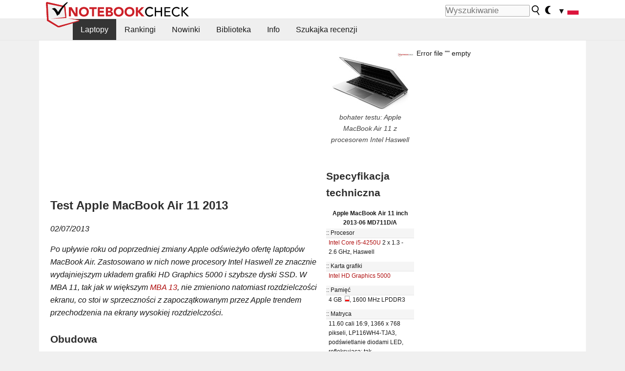

--- FILE ---
content_type: text/html; charset=utf-8
request_url: https://www.notebookcheck.pl/Recenzja-Apple-MacBook-Air-11-2013.96430.0.html
body_size: 39462
content:
<!DOCTYPE html>
<html lang="pl">
<head>

<meta charset="utf-8">





<meta name="generator" content="TYPO3 CMS">
<meta name="ROBOTS" content="INDEX,FOLLOW">
<meta name="description" content="Test laptopa Apple MacBook Air 11 z 2013 roku (Intel Core i5-4250U, Intel HD Graphics 5000, 11,6&quot;, 1,1 kg).">
<meta name="content-language" content="pl">
<meta name="keywords" content="mba 11, Test, Recenzja, Apple, MacBook Air 11, mba, 2013, 11&quot;, Intel, Core i5, 4250U, haswell, HD Graphics 5000, ulv, wydajność, osiągi, matryca, waga, jakość, bateria, wrażenia, opinie, opinia, ceny, ocena, najtaniej, cena, testy, specyfikacja,
konfiguracja, wyposażenie, gamut, kąty widzenia, temperatury, hałas, wady, zalety, parametry, gry, fps, ekran, opis, dźwięk, porty, dysk, cpu, klawiatura, gpu, spasowanie, wykonanie, głośniki, podzespoły, złącza, interfejsy, obudowa, plusy, minusy, porównanie,notebook, laptop, test, recenzja, recenzje, nowinki, porady">


<link rel="stylesheet" type="text/css" href="fileadmin/templates/nbc_v5/notebookcheck.min.css?1768306407" media="all">






<title>Recenzja Apple MacBook Air 11 2013 - Notebookcheck.pl</title><link rel="icon" href="/fileadmin/templates/nbc_v5/images/logo_nbc_small_shaded_interior_white.svg" type="image/svg+xml" sizes="any">
<link rel="icon" href="/fileadmin/templates/nbc_v5/images/logo_nbc_small_interior_white_192px.png" type="image/png" sizes="192x192">
<link rel="apple-touch-icon" sizes="180x180" href="/logo_nbc_small_shaded_interior_white_rectangular_180px.png">
<link rel="icon" href="/fileadmin/templates/nbc_v5/images/favicon.ico" type="image/ico">
<link rel="shortcut icon" href="/fileadmin/templates/nbc_v5/images/favicon.ico" type="image/ico">
<link rel="icon" type="image/png" sizes="32x32" href="/fileadmin/templates/nbc_v5/images/favicon-32x32.png">
<link rel="icon" type="image/png" sizes="16x16" href="/fileadmin/templates/nbc_v5/images/favicon-16x16.png">
<link rel="manifest" href="/site.webmanifest">
<link rel="mask-icon" href="logo_nbc_small_bw_touchicon.svg" color="red">
<meta name="msapplication-TileColor" content="#ffffff">
<meta name="msapplication-TileImage" content="/mstile-144x144.png">
<meta name="nbc_data_cached" content="15.01.2026 21:14" ><script async src="https://fundingchoicesmessages.google.com/i/pub-9885689965057708?ers=1"></script><script>(function() {function signalGooglefcPresent() {if (!window.frames['googlefcPresent']) {if (document.body) {const iframe = document.createElement('iframe'); iframe.style = 'width: 0; height: 0; border: none; z-index: -1000; left: -1000px; top: -1000px;'; iframe.style.display = 'none'; iframe.name = 'googlefcPresent'; document.body.appendChild(iframe);} else {setTimeout(signalGooglefcPresent, 0);}}}signalGooglefcPresent();})();</script><script data-cfasync="false">
window.googletag = window.googletag || { cmd: [] };

googletag.cmd.push(function() {

var mapping_billb = googletag.sizeMapping().
addSize([0, 0], []).
addSize([800, 300], [[800, 250],[728, 90]]).
addSize([970, 300], [[970, 250],[970, 90],[800, 250],[728, 90]]).
addSize([1100, 500], [[1100, 300],[970, 250],[970, 90],[800, 250],[728, 90]]).build();

var mapping_skys = googletag.sizeMapping().
addSize([0, 0], []).
addSize([1220, 500], [160, 600]).
addSize([1500, 500], [[300, 1050],[300, 600],[300, 250],[160, 600]]).build();

var mapping_topb = googletag.sizeMapping().
addSize([1160,200], [[728,90],[468,60],[320,100],[320,50],[300,50]]).
addSize([0, 0], []).
build();

var mapping_mainframe = googletag.sizeMapping().
addSize([0, 0], [[200, 200],[320, 50],[300, 50]]).
addSize([336, 400], [[300, 250], [336, 280], [250, 360], [200, 200], [320, 50], [300, 50]]).
addSize([1100, 600], [[240,400], [300, 600], [160, 600], [728, 200], [300, 250], [336, 280], [250, 360], [200, 200], [320, 50], [300, 50]]).build();

var mapping_lowerads = googletag.sizeMapping().
addSize([0,0], [[220,90],[250,250],[300,50],[300,100],[320,100]]).
addSize([728,300], [[220,90],[250,250],[300,50],[300,100],[320,100],[468,60],[728,90]]).
addSize([1100,300], [[220,90],[250,250],[300,50],[300,100],[320,100],[468,60],[728,90],[750,100],[750,200],[750,300],[764,100],[930,180],[970,90],[970,250],[1100,300]]).build();

var mapping_leftb = googletag.sizeMapping().
addSize([0, 0], []).
addSize([1450, 500], [[120, 700],[120, 600],[160, 600]]).build();

googletag.defineSlot('/1066427/OL_ContentAd', [[180, 150], [234, 60], [336, 280], [300, 250], [292, 30], [88, 31], [300, 50], [300, 31], [120, 60], [300, 100]], 'div-gpt-ad-1414573626553-1').addService(googletag.pubads());
googletag.defineSlot('/1066427/OL_Skyscraper', [[160, 600], [300, 1050], [300, 600], [300, 250]], 'div-gpt-ad-1414573626553-6').defineSizeMapping(mapping_skys).addService(googletag.pubads());
googletag.defineSlot('/1066427/OL_MidMainframe', [[200, 200], [240, 400], [250, 360], [300, 250], [300, 600], [336, 280], [160, 600], [320, 50], [300, 50]], 'div-gpt-ad-1414573626553-5').defineSizeMapping(mapping_mainframe).addService(googletag.pubads());
googletag.defineSlot('/1066427/OL_MidMainFrame2', [[200, 200], [240, 400], [250, 360], [300, 250], [300, 600], [336, 280], [160, 600], [320, 50], [300, 50]], 'div-gpt-ad-1414573626553-8').defineSizeMapping(mapping_mainframe).addService(googletag.pubads());
googletag.defineSlot('/1066427/OL_MidMainFrame3', [[200, 200], [240, 400], [250, 360], [300, 250], [300, 600], [336, 280], [160, 600], [320, 50], [300, 50]], 'div-gpt-ad-1414573626553-9').defineSizeMapping(mapping_mainframe).addService(googletag.pubads());
googletag.defineSlot('/1066427/OL_LowestMainFrame', [300, 250], 'div-gpt-ad-1414573626553-14').defineSizeMapping(mapping_mainframe).addService(googletag.pubads());
googletag.defineSlot('/1066427/OL_LeftBanner', [[160, 600], [300, 1050], [300, 600], [300, 250]], 'div-gpt-ad-1414573626553-11').defineSizeMapping(mapping_skys).addService(googletag.pubads());
googletag.defineSlot('/1066427/OL_LowerAd', [[220,90],[250,250],[300,50],[300,100],[320,100],[468,60],[728,90],[750,100],[750,200],[750,300],[764,100],[930,180],[970,90],[970,250],[1100,300]], 'div-gpt-ad-1414573626553-3').defineSizeMapping(mapping_lowerads).addService(googletag.pubads());
googletag.defineSlot('/1066427/footertag', [[220,90],[250,250],[300,50],[300,100],[320,100],[468,60],[728,90],[750,100],[750,200],[750,300],[764,100],[930,180],[970,90],[970,250],[1100,300]], 'div-gpt-ad-1414573626553-13').defineSizeMapping(mapping_lowerads).addService(googletag.pubads());
googletag.defineSlot('/1066427/OL_InContent', [[220,90],[250,250],[300,50],[300,100],[320,100],[468,60],[728,90],[738,150]], 'div-gpt-ad-1414573626553-15').addService(googletag.pubads());
});
</script>
<script>
googletag.cmd.push(function() {
googletag.pubads().setTargeting("pageuid", "96430");
googletag.pubads().setTargeting("domain", "https://www.notebookcheck.pl/");
googletag.pubads().setTargeting("language", "pl");
googletag.pubads().setTargeting("layout", "0");
googletag.pubads().setTargeting("pagetype", "1");
googletag.pubads().setTargeting("tag", "ultrabook, apple, haswell");
});
</script>

<meta property="og:type" content="article">
<meta property="og:title" content="Recenzja Apple MacBook Air 11 2013">
<meta property="og:description" content="Test laptopa Apple MacBook Air 11 z 2013 roku (Intel Core i5-4250U, Intel HD Graphics 5000, 11,6&quot;, 1,1 kg).">
<meta property="og:locale" content="pl_PL.UTF-8">
<meta property="article:author" content="J. Simon Leitner">
<meta property="og:site_name" content="Notebookcheck">
<meta property="og:url" content="https://www.notebookcheck.pl/Recenzja-Apple-MacBook-Air-11-2013.96430.0.html">
<script type="application/ld+json">{
    "@context": "http://schema.org/",
    "@type": "Article",
    "mainEntityOfPage": "https://www.notebookcheck.pl/Recenzja-Apple-MacBook-Air-11-2013.96430.0.html",
    "inLanguage": "pl",
    "headline": "Recenzja Apple MacBook Air 11 2013",
    "datePublished": "2013-07-03T08:24:57+02:00",
    "dateModified": "2013-07-03T08:24:57+02:00",
    "description": "Test laptopa Apple MacBook Air 11 z 2013 roku (Intel Core i5-4250U, Intel HD Graphics 5000, 11,6\", 1,1 kg).",
    "author": {
        "@type": "Person",
        "name": "J. Simon Leitner",
        "url": ""
    },
    "publisher": {
        "@type": "Organization",
        "logo": {
            "@type": "ImageObject",
            "url": "https://www.notebookcheck.com/fileadmin/templates/images/nbc_logo_small.png"
        },
        "name": "Notebookcheck"
    }
}</script>
<script data-cfasync="false">
  window.snigelPubConf = {
    "adengine": {
      "activeAdUnits": ["Sidebar_1","Sidebar_2","Sidebar_3","Bottom_Leaderboard","Video_Outstream","Mobile_Top","Mobile_adhesion","siderail_left","siderail_rigth"],
      "additionalGptAdSlotIds": ["div-gpt-ad-1560233850512-0", "div-gpt-ad-1414573626553-1", "div-gpt-ad-1414573626553-3", "div-gpt-ad-1414573626553-5", "div-gpt-ad-1414573626553-8", "div-gpt-ad-1414573626553-9", "div-gpt-ad-1414573626553-13", "div-gpt-ad-1414573626553-14", "div-gpt-ad-1414573626553-15"]
    }
  }
</script><script async data-cfasync="false" src="https://cdn.snigelweb.com/adengine/notebookcheck.net/loader.js"></script><script>
function nbc_pagecall() {
  var cookie = document.cookie.split(";");
  var call = 0;
  for(var i=0; i<cookie.length; i++) {
    var c = cookie[i];
    while (c.charAt(0)==' ') c = c.substring(1);
    if (c.indexOf("nbc_call=") == 0) call = c.substring(9,c.length);
  }
  call = parseInt(call);
  call++;
  if (call>2) call=3; // only 1, 2 or 3 as options
  googletag.cmd.push(function() {googletag.pubads().setTargeting("pagecall", String(call));});
  var expires = new Date();
  var days = 1;
  expires.setTime(expires.getTime() + (days*24*60*60*1000));
  document.cookie="nbc_call="+call+"; expires="+expires.toUTCString()+";path=/; SameSite=lax";
}
nbc_pagecall();
</script><script>  
function toggleMe(a){
var e=document.getElementById(a);  
if(e.style.display=="none" || e.style.maxHeight!=""){
 e.style.display="block";
 e.style.maxHeight="";
 if (document.getElementById(a+"_a1")) document.getElementById(a+"_a1").style.display="none";
 if (document.getElementById(a+"_a2")) document.getElementById(a+"_a2").style.display="";
 if (document.getElementById(a+"_gr")) document.getElementById(a+"_gr").style.display="none";
} else {
 e.style.display="none";
 if (document.getElementById(a+"_a1")) document.getElementById(a+"_a1").style.display="";
 if (document.getElementById(a+"_a2")) document.getElementById(a+"_a2").style.display="none";
 if (document.getElementById(a+"_gr")) document.getElementById(a+"_gr").style.display="";
}
return false;}
</script><link rel="canonical" href="https://www.notebookcheck.pl/Recenzja-Apple-MacBook-Air-11-2013.96430.0.html">
  <link rel="alternate" type="application/rss+xml" title="Notebookcheck Recenzje" href="https://www.notebookcheck.pl/index.php?id=20506" />
  <link rel="alternate" type="application/rss+xml" title="Notebookcheck Nowinki" href="https://www.notebookcheck.pl/Nowinki.1029.100.html" />
  <meta name="viewport" content="width=device-width, initial-scale=1" /><script type="text/javascript">
(function(i,s,o,g,r,a,m){i['GoogleAnalyticsObject']=r;i[r]=i[r]||function(){
  (i[r].q=i[r].q||[]).push(arguments)},i[r].l=1*new Date();a=s.createElement(o),
  m=s.getElementsByTagName(o)[0];a.async=1;a.src=g;m.parentNode.insertBefore(a,m)
  })(window,document,'script','//www.google-analytics.com/analytics.js','ga');

ga('create', 'UA-429211-1', 'auto');ga('set', 'dimension1', 'not set');
ga('set', 'dimension2', 'J. Simon Leitner');
ga('set', 'dimension3', '1');
ga('set', 'anonymizeIp', true);
ga('send', 'pageview');
</script><script>
  window.dataLayer = window.dataLayer || [];
  function gtag(){dataLayer.push(arguments);}
  gtag('js', new Date());
  gtag('config', 'G-XLBGPKWB3N',{'author':'J. Simon Leitner','pagetype':'1','subpagetype':'0','responsible':'0'});
  gtag('event','review',{'pagetype':'1'});</script><script data-sdk="l/1.1.11" data-cfasync="false" src="https://html-load.com/loader.min.js"></script>

<script>(function(){function t(){const n=["138630myoZBk","forEach","Failed to load script: ","getBoundingClientRect","width: 100vw; height: 100vh; z-index: 2147483647; position: fixed; left: 0; top: 0;","link,style","url","Script not found","as_modal_loaded","https://report.error-report.com/modal?eventId=","16786TcmGxT","as_","now","connection","setItem","appendChild","width","type","VGhlcmUgd2FzIGEgcHJvYmxlbSBsb2FkaW5nIHRoZSBwYWdlLiBQbGVhc2UgY2xpY2sgT0sgdG8gbGVhcm4gbW9yZS4=","write","https://","_fa_","textContent","addEventListener","Fallback Failed","concat","contains","10xAiBrV","remove","localStorage","split","name","href","message","display","documentElement","location","removeEventListener","getComputedStyle","recovery","check","script","https://report.error-report.com/modal?eventId=&error=Vml0YWwgQVBJIGJsb2NrZWQ%3D&domain=","onLine","host","querySelectorAll","2155698KMMbFy","170776OsGhHy","title",'/loader.min.js"]',"none","5350LkXazP","createElement","loader-check","style","https://error-report.com/report","currentScript","hostname","reload","append","245nBguiZ","error","7765587BWFbHQ","close-error-report","last_bfa_at","btoa","height","as_index","loader_light","1264110AkdKmx","from","iframe","toString","/loader.min.js","&domain=","src","3593828ajHNXs","data","rtt","10WqcZJl","charCodeAt","text","Cannot find currentScript","&error=","querySelector","https://report.error-report.com/modal?eventId=&error=","&url=","attributes","length","POST","setAttribute","outerHTML","map",'script[src*="//',"searchParams","value"];return(t=function(){return n})()}function n(o,e){const r=t();return(n=function(t,n){return r[t-=398]})(o,e)}(function(){const o=n,e=t();for(;;)try{if(480437===-parseInt(o(455))/1*(parseInt(o(482))/2)+parseInt(o(405))/3+-parseInt(o(435))/4+parseInt(o(438))/5*(parseInt(o(428))/6)+parseInt(o(419))/7*(-parseInt(o(406))/8)+parseInt(o(421))/9+-parseInt(o(410))/10*(-parseInt(o(465))/11))break;e.push(e.shift())}catch(t){e.push(e.shift())}})(),(()=>{"use strict";const t=n,o=t=>{const o=n;let e=0;for(let n=0,r=t[o(447)];n<r;n++)e=(e<<5)-e+t[o(439)](n),e|=0;return e},e=class{static[t(399)](){const n=t;var e,r;let c=arguments[n(447)]>0&&void 0!==arguments[0]?arguments[0]:n(398),a=!(arguments[n(447)]>1&&void 0!==arguments[1])||arguments[1];const i=Date[n(467)](),s=i-i%864e5,d=s-864e5,l=s+864e5,u=n(466)+o(c+"_"+s),w=n(466)+o(c+"_"+d),m=n(466)+o(c+"_"+l);return u!==w&&u!==m&&w!==m&&!(null!==(e=null!==(r=window[u])&&void 0!==r?r:window[w])&&void 0!==e?e:window[m])&&(a&&(window[u]=!0,window[w]=!0,window[m]=!0),!0)}};function r(o,e){const r=t;try{window[r(484)][r(469)](window[r(491)][r(403)]+r(476)+btoa(r(423)),Date[r(467)]()[r(431)]())}catch(t){}try{!async function(t,o){const e=r;try{if(await async function(){const t=n;try{if(await async function(){const t=n;if(!navigator[t(402)])return!0;try{await fetch(location[t(487)])}catch(t){return!0}return!1}())return!0;try{if(navigator[t(468)][t(437)]>1e3)return!0}catch(t){}return!1}catch(t){return!1}}())return;const r=await async function(t){const o=n;try{const n=new URL(o(414));n[o(453)][o(418)](o(472),o(427)),n[o(453)][o(418)](o(407),""),n[o(453)][o(418)](o(488),t),n[o(453)][o(418)](o(461),location[o(487)]);const e=await fetch(n[o(487)],{method:o(448)});return await e[o(440)]()}catch(t){return o(420)}}(t);document[e(404)](e(460))[e(456)]((t=>{const n=e;t[n(483)](),t[n(477)]=""}));let a=!1;window[e(478)](e(488),(t=>{const n=e;n(463)===t[n(436)]&&(a=!0)}));const i=document[e(411)](e(430));i[e(434)]=e(464)[e(480)](r,e(442))[e(480)](btoa(t),e(433))[e(480)](o,e(445))[e(480)](btoa(location[e(487)])),i[e(449)](e(413),e(459)),document[e(490)][e(470)](i);const s=t=>{const n=e;n(422)===t[n(436)]&&(i[n(483)](),window[n(492)](n(488),s))};window[e(478)](e(488),s);const d=()=>{const t=e,n=i[t(458)]();return t(409)!==window[t(493)](i)[t(489)]&&0!==n[t(471)]&&0!==n[t(425)]};let l=!1;const u=setInterval((()=>{if(!document[e(481)](i))return clearInterval(u);d()||l||(clearInterval(u),l=!0,c(t,o))}),1e3);setTimeout((()=>{a||l||(l=!0,c(t,o))}),3e3)}catch(n){c(t,o)}}(o,e)}catch(t){c(o,e)}}function c(n,o){const e=t;try{const t=atob(e(473));!1!==confirm(t)?location[e(487)]=e(444)[e(480)](btoa(n),e(433))[e(480)](o,e(445))[e(480)](btoa(location[e(487)])):location[e(417)]()}catch(t){location[e(487)]=e(401)[e(480)](o)}}(()=>{const n=t,o=t=>n(457)[n(480)](t);let c="";try{var a,i;null===(a=document[n(415)])||void 0===a||a[n(483)]();const t=null!==(i=function(){const t=n,o=t(426)+window[t(424)](window[t(491)][t(416)]);return window[o]}())&&void 0!==i?i:0;if(!e[n(399)](n(412),!1))return;const s="html-load.com,fb.html-load.com,content-loader.com,fb.content-loader.com"[n(485)](",");c=s[0];const d=document[n(443)](n(452)[n(480)](s[t],n(408)));if(!d)throw new Error(n(462));const l=Array[n(429)](d[n(446)])[n(451)]((t=>({name:t[n(486)],value:t[n(454)]})));if(t+1<s[n(447)])return function(t,o){const e=n,r=e(426)+window[e(424)](window[e(491)][e(416)]);window[r]=o}(0,t+1),void function(t,o){const e=n;var r;const c=document[e(411)](e(400));o[e(456)]((t=>{const n=e;let{name:o,value:r}=t;return c[n(449)](o,r)})),c[e(449)](e(434),e(475)[e(480)](t,e(432))),document[e(474)](c[e(450)]);const a=null===(r=document[e(415)])||void 0===r?void 0:r[e(450)];if(!a)throw new Error(e(441));document[e(474)](a)}(s[t+1],l);r(o(n(479)),c)}catch(t){try{t=t[n(431)]()}catch(t){}r(o(t),c)}})()})();})();</script>
<script>function switchMenuDisplay(element, id) {Array.from(document.getElementById("review_illumination_"+element).children).forEach(element => {element.style.display="none";});document.getElementById("illumination_"+id).style.display="block";Array.from(document.getElementById("illumination_menu_container_"+element).children).forEach(element => {element.style.border="none";});document.getElementById("illumination_menu_"+id).style.border="1px solid #aaa";}</script>
<style><!--.illumination_menu_item {margin-top:5px; margin-bottom:5px; padding:2px; cursor:pointer; background-color:#efefef;}#illumination_menu_container {margin-left:auto; margin-right:auto; text-align:center; margin-bottom:5px;}.autotxt_el {width:100%;text-align:left}.autotxt_header {font-weight:bold}.autotxt_description{color:#777}.cc_col {float:left;width:15.6%;height:24%;margin:0.5%}.cc_grey {float:left;width:15.6%;height:99%;margin:0.5%}--></style>
<style>.auto_analysis{font-size:0.8rem;padding:5px;border:3px solid var(--border-color-light);background-color:var(--background-color-light);}</style>
<style>.review_bf td{vertical-align:middle;padding:9px}.review_bf_bar_value{position:absolute;text-shadow: 0 1px 0 rgba(255, 255, 255, 0.5), 0 -1px 0 rgba(255, 255, 255, 0.5), 1px 0 0 rgba(255, 255, 255, 0.5), -1px 0 0 rgba(255, 255, 255, 0.51);z-index: 99;margin: 2px 0 0 5px;}.review_bf_bar_name{width:30%;font-weight:bold;text-align:right}.review_bf_bar_value_surr{width:60%;position:relative}.review_bf_header{font-weight:bold;text-align:center}.review_bf_value{width:20%;text-align:left}</style>
<style>.relPoGra{position:relative;float:left;overflow:hidden;height:1px}</style>
<style>
						div.cb_bench_label {position:absolute; left: 4px; line-height:18px; color: #000;z-index: 999}
						div.cb_bench_value {position:absolute; right:6px; line-height:18px; color: #000;z-index: 999}
						div.cb_bench_line {position:relative; margin-bottom:6px; line-height:18px}
					</style>
<script>
			function r_compare_comparePercent(referenceValue,id,smaller_is_better=0) {
				if (referenceValue>0)	{
					var number_list = document.querySelectorAll(".r_compare_bars_number_"+id);

					[].forEach.call(number_list, function(el) {
						// remove old percent value
						var children = el.parentElement.parentElement.querySelector(".r_compare_bars_avg").childNodes;
						for (var i = 0; i < children.length; i++) {
							children[i].remove();
						}

						// calculate new
						value = el.innerHTML;
						percentvalue = Math.round(parseFloat(value)/referenceValue*100);
						if (smaller_is_better) percentvalue = -percentvalue;	
						if (smaller_is_better) percentvalue = percentvalue+100;
						else percentvalue = percentvalue-100;

						if (percentvalue<0) colorvalue = "#aa3333";
						else if (percentvalue>0) colorvalue = "#33aa33";
						else colorvalue = "#33333";

						if (percentvalue>0) percentvalue = "+"+percentvalue;
						var newEl = document.createElement("span");
						newEl.className="r_compare_percent";
						newEl.setAttribute("style","color:"+colorvalue);
						newEl.innerHTML = percentvalue+"%";
						el.innerHTML = el.innerHTML+" ";
						el.parentElement.parentElement.querySelector(".r_compare_bars_avg").appendChild(newEl);
							
					});
				} // if

			} // function

			
			// sort elements by value
			function sortByValue(el,id) {
				// get elements list of tr elements
				var number_list = document.getElementById(el).querySelectorAll(".r_compare_bars_number_"+id);

				var elements_list = [];
				[].forEach.call(number_list, function(el) {
					elements_list.push(el.parentNode.parentNode.parentNode.parentNode.parentNode);
				});
				
				// settings tr (to add the sorted list afterwards)
				var settings_element = elements_list[0].previousElementSibling;

				elements_list.sort(function(a, b) {
					value_a = parseFloat(a.querySelector(".r_compare_bars_number_"+id).innerHTML);
					value_b = parseFloat(b.querySelector(".r_compare_bars_number_"+id).innerHTML);
					return value_a-value_b;
				});
				
				[].forEach.call(elements_list, function(el) {
					settings_element.after(el);
				});

			} // function
			
			// reload compare benchmarks element with ajax with options from the input form (hidden)
			function r_compare_reload(uid) {
				element = "compare_"+uid;
				
				url = "index.php?eID=ajaxsearch"; // is in nbc2fenocache/pi1
				params = "benchcompare=1";
				params += "&contentuid="+uid;
				params += "&relatedmodels="+document.getElementById("r_compare_relateditem_"+uid).value;
				params += "&options="+document.getElementById("r_compare_json_options_"+uid).value;
				params += "&layout="+document.getElementById("r_compare_layout_"+uid).value;
				params += "&pageuid="+document.getElementById("r_compare_pageuid_"+uid).value;

				var xhr = window.XMLHttpRequest ? new XMLHttpRequest() : new ActiveXObject("Microsoft.XMLHTTP");
				xhr.open("POST", url, true);
				xhr.setRequestHeader("Content-type", "application/x-www-form-urlencoded");

				xhr.onreadystatechange = function() {
						if (xhr.readyState>3 && xhr.status==200) {
							document.getElementById(element).parentNode.innerHTML = xhr.responseText;
						}
				};
				xhr.setRequestHeader("X-Requested-With", "XMLHttpRequest");
				xhr.send(params);
				
				return false;
			}
			
			function r_compare_getspecs(uid) {
				element = "r_compare_search_result_"+uid;
				document.getElementById(element).innerHTML = "<span style='color:#aaa;font-style:italic'>searching ...</span>";


				url = "index.php?eID=ajaxsearch"; // is in nbc2fenocache/pi1
				params = "specssearch=1";
				params += "&contentuid="+uid;
				params += "&name="+document.getElementById("r_compare_search_name_"+uid).value;
				params += "&nb_class="+document.getElementById("r_compare_search_nb_class_"+uid).value;
				params += "&benchmarks="+document.getElementById("r_compare_search_benchmark_"+uid).value;
				params += "&settings="+document.getElementById("r_compare_search_settings_"+uid).value;
				params += "&pageuid="+document.getElementById("r_compare_search_pageuid_"+uid).value;
				params += "&nbc_ajax_search_redirected="+document.getElementById("r_compare_nbc_ajax_search_redirected_"+uid).value;

				var xhr = window.XMLHttpRequest ? new XMLHttpRequest() : new ActiveXObject("Microsoft.XMLHTTP");
				xhr.open("POST", url, true);
				xhr.setRequestHeader("Content-type", "application/x-www-form-urlencoded");

				xhr.onreadystatechange = function() {
						if (xhr.readyState>3 && xhr.status==200) document.getElementById(element).innerHTML = xhr.responseText;
				};
				xhr.setRequestHeader("X-Requested-With", "XMLHttpRequest");
				xhr.send(params);
				
				return false;
			}

		</script>
<style>table.r_compare_bars{margin:10px auto;width:100%}table.r_compare_bars td{padding:5px;text-shadow:0 1px 0 rgba(255,255,255,.7),0 -1px 0 rgba(255,255,255,.7),1px 0 0 rgba(255,255,255,.7),-1px 0 0 rgba(255,255,255,.7)}html.dark table.r_compare_bars td{text-shadow:none !important}table.r_compare_bars td.prog_header,table.r_compare_bars td.settings_header{text-align:center;padding:10px 3px 3px;font-weight:bold}table.r_compare_bars tr.chart:hover td{background-color:var(--hover-bg-color)}tr.referencespecs {font-weight:bold}table.r_compare_bars td.prog_header{font-weight:bold;font-size:1.2em}table.r_compare_bars td.modelname{text-align:right;vertical-align:middle;width:50%}span.r_compare_bars_specs{color:#666;font-size:.9em}table.r_compare_bars td.bar{padding:3px;margin-bottom:10px}div.r_compare_bars_hull{position:relative;z-index:101;top:0}span.r_compare_bars_bar{z-index:1;position:absolute;top:0;left:0;box-sizing:border-box}html.dark span.r_compare_bars_bar{filter:invert(1)}span.r_compare_bars_value{position:absolute;left:3px;z-index:3;width:100%}span.r_compare_bars_avg{position:absolute;right:0;opacity:.6;margin-right:5px;z-index:2}.r_compare_selection{text-align:center;width:100%}.addc{font-size:0.8em;color:#666}.modelname .avgl{color:#666}.r_minmax{font-size:0.8em;color:#666;font-weight:normal}.r_minmax sup{font-size:0.8em}</style>
<style>.r_compare_legend_line{margin-bottom:7px;overflow:hidden;clear:both}.r_compare_legend_block{float:left;width:5%}.r_compare_legend_text{float:left;width:93%;margin-left:2%;font-weight:700}.r_compare_legend_text_specs{font-weight:400;color:#666;display:block}</style>
<script>
				<!--
				function switchMenuHDD(obj,id) {
					if (obj == 0) {
						document.getElementById("hdd0_"+id).style.display = "";
						document.getElementById("hdd1_"+id).style.display = "none";
						document.getElementById("hdd2_"+id).style.display = "none";
						document.getElementById("hdd3_"+id).style.display = "none";
						document.getElementById("hdd4_"+id).style.display = "none";
					} else if (obj == 1) {
						document.getElementById("hdd0_"+id).style.display = "none";
						document.getElementById("hdd1_"+id).style.display = "";
						document.getElementById("hdd2_"+id).style.display = "none";
						document.getElementById("hdd3_"+id).style.display = "none";
						document.getElementById("hdd4_"+id).style.display = "none";
					} else if (obj == 2) {
						document.getElementById("hdd0_"+id).style.display = "none";
						document.getElementById("hdd1_"+id).style.display = "none";
						document.getElementById("hdd2_"+id).style.display = "";
						document.getElementById("hdd3_"+id).style.display = "none";
						document.getElementById("hdd4_"+id).style.display = "none";
					} else if (obj == 3) {
						document.getElementById("hdd0_"+id).style.display = "none";
						document.getElementById("hdd1_"+id).style.display = "none";
						document.getElementById("hdd2_"+id).style.display = "none";
						document.getElementById("hdd3_"+id).style.display = "";
						document.getElementById("hdd4_"+id).style.display = "none";
					} else {
						document.getElementById("hdd0_"+id).style.display = "none";
						document.getElementById("hdd1_"+id).style.display = "none";
						document.getElementById("hdd2_"+id).style.display = "none";
						document.getElementById("hdd3_"+id).style.display = "none";
						document.getElementById("hdd4_"+id).style.display = "";
					}
				}
				//-->
				</script>
<style>.hddbenchelement {margin-top:5px; margin-bottom:5px; overflow:hidden;}.hddmenu {margin:0px; padding:0px; float:left; height:24px;}.hddmenu a {display:block; padding:5px; padding-left:7px; padding-right:7px; cursor:pointer;}.hddmenu_active {background-color:var(--background-color-light); margin:0px; padding:0px; float:left; height:24px;}.hddmenu_active a {color:var(--text-color); display:block; padding:5px; padding-left:7px; padding-right:7px; cursor:pointer;}.hddmenu_active a:hover {background-color:var(--background-color-light);}.hdddata_container {clear:left; background-color:var(--background-color-light); padding:5px;}.hdd_element {margin-top:3px; margin-bottom:5px;}.hddimage {float:right; border-left:4px solid var(--border-color-light); border-right:1px solid var(--border-color-light); border-top:1px solid var(--border-color-light);}.hdd_header {font-style:italic; color:var(--text-color); margin-bottom:5px; background-color:var(--background-color-light); padding:3px; border-bottom: 1px solid #f0f0f0;}</style>
<style>
					table.reviewgamestable {background-color:var(--back-color);width:100%;border-spacing:0;border:0}
					table.reviewgamestable tr.hover {background-color:var(--hover-bg-color); border: 1px solid #000}
					table.reviewgamestable tr {;border:1px solid #999}
					table.reviewgamestable td {text-align:center;padding:3px;border-bottom: 1px solid #ababab; border-right: 1px solid #ababab}
				</style>
<style>
						.nbc2rdisplay_avgmax  {vertical-align:middle;padding:3px;text-align:center;font-size:10px;color:#646464;}
						.nbc2rdisplay_smenu {height:125px; float:left; font-size:0.8em;}
						.nbc2rdisplay_cell {vertical-align:middle;filter:alpha(opacity=50);-moz-opacity:.50;opacity:.50;}
						.nbc2rdisplay_celltable {background-repeat:no-repeat; background-size: 100% auto;z-index:2;text-align:center; vertical-align:middle; margin-left:auto; margin-right:auto;border:0;border-spacing:0}
					</style>
<script>
				<!--
				function switchMenuHeat(obj,id) {
					// first hide all elements
					var cusid_ele = document.getElementsByClassName("nbcheat_"+id);
					for (var i = 0; i < cusid_ele.length; ++i) {
							var item = cusid_ele[i];  
							item.style.display = "none";
					}
					// show element with id
					var el = document.getElementById("heat"+obj+"_"+id);
					el.style.display = "";
				}
				//-->
				</script>
<style>table.barcharts{margin-left:auto; margin-right:auto; width:100%;border-spacing:0}table.barcharts td{padding:4px 5px;vertical-align:bottom}table.barcharts td.caption{text-align:right;width:40%}table.barcharts td.runtime{color:var(--text-color-muted);margin-left:2px; width:10%}table.barcharts tr.problem td{background-color:#ffecec}</style>
<style>.socialarea {text-align:center}.socialarea a{color:#fff;display:inline-block;padding:.2em;margin:0 5px;height:2em;border-radius:10%;text-align:center;width:2em;background-color:#ffffff22;}.socialarea a:hover{text-decoration:none}.socialarea img,svg{vertical-align:middle;border:0}.socialarea .share_text{padding:.72em 1em;float:left}.socialarea .share_logo{padding:.1em}a.socialarea_twitter{background-color:black}a.socialarea_facebook{background-color:#3b5998}</style>
<style>.linkedart_type{display:inline-block;min-width:5em;text-align:right;color:#777}.linkedart_linebetween{line-height:0.5em}.linkart_spacer{display:inline-block;width:2em;text-align:center;color:#777}.linkedart_list{margin:1em 0}</style>
<style>.related_item{margin:1px;display:inline-block;position:relative;width:137px;height:209px;overflow:hidden;background-color:var(--background-color-light);border:2px solid var(--border-color-light);border-radius:5px}.related_img{line-height:1em}.related_title{display:block;bottom:0px;padding:0.2em 0.4em;overflow:hidden;text-align:center;font-size:0.85em}.related_pagetype{position:absolute;top:0;left:0;opacity:0.5;color:#66afaf;background-color:var(--background-color-light)}span.related_date {color:var(--text-color-muted);font-size:0.8em}.related_review{color:var(--link-color)}</style>
<style>.journalist_bottom{text-align:left;margin:1em 0;overflow:hidden}.journalist_bottom img{border-radius:50%;margin-right:1em;float:left;object-fit:cover}.journalist_bottom .j_abstract{}.journalist_bottom .j_author{margin-bottom:0.5em}.journalist_bottom .j_name{font-weight:bold}.journalist_bottom i{color:var(--text-color-muted)}</style>
<style >div.specs{background-color:#F5F5F5;border-bottom-color:#E3E3E3;border-bottom-style:solid;border-bottom-width:1px}div.specs:before{content:":: "}div.specs:after{content:""}div.specs_header{font-weight:bold;text-align:center;padding-left:10px;padding-right:10px;margin-bottom:2px}span.specs_header_barebone{color:#aaa;font-weight:normal}div.specs_details{margin-left:5px;margin-bottom:10px}div.specs_element{clear:both}</style>
<style>
							div.specs_indicator {
							border: 1px solid #aaa;
							width: 8px;
							height: 10px;
							display: inline-block;
						}
						div.specs_indicator_rest {
							background-color:#fff;
							width: 100%;
						}
						div.specs_indicator_color {
							width: 100%;
						}
						</style>

		<style type="text/css">
			.errelated_item {margin-left:1em;margin-top:4px;margin-bottom:4px;font-size:1em;}
			.errelated_item:before { content: "» "; margin-left:-1em; }
			.errelated_specs {color:#555555;font-size:0.8em;}
		</style>
<style>.pc_whole{overflow:hidden}.pc_element{text-align:left}.pc_element h3{margin:0.5rem 0rem 0.5rem 2rem !important}.prostyle{font-weight:bold;color:#000;font-family:"Courier New",mono;background-color:rgb(218 255 218);border:1px solid rgb(173 255 173);display:block;clear:both;float:left;margin-right:0.3rem;border-radius:50%;width:1.6rem;height:1.6rem;text-align:center}.contrastyle{font-weight:bold;color:#000;font-family:"Courier New",mono;background-color:rgb(255 218 218);border:1px solid rgb(255 173 173);display:block;clear:both;float:left;margin-right:0.3rem;border-radius:50%;width:1.6rem;height:1.6rem;text-align:center}.pro_eintrag{display:block;margin-bottom:5px;margin-left:20px}.contra_eintrag {display:block;margin-bottom:5px;margin-left:20px}.pc_element {display:inline-block;padding:0.8rem;vertical-align:top;box-sizing:border-box;max-width:319px}</style>

<style>
.csc-textpic-intext-right-nowrap .csc-textpic-text{margin-right: 160px;}.csc-textpic-intext-left-nowrap .csc-textpic-text{margin-left: 160px;}.csc-textpic-intext-right-nowrap .csc-textpic-text{margin-right: 160px;}.csc-textpic-intext-left-nowrap .csc-textpic-text{margin-left: 160px;}.csc-textpic-intext-right-nowrap .csc-textpic-text{margin-right: 160px;}.csc-textpic-intext-left-nowrap .csc-textpic-text{margin-left: 160px;}.csc-textpic-intext-right-nowrap .csc-textpic-text{margin-right: 160px;}.csc-textpic-intext-left-nowrap .csc-textpic-text{margin-left: 160px;}.csc-textpic-intext-right-nowrap .csc-textpic-text{margin-right: 160px;}.csc-textpic-intext-left-nowrap .csc-textpic-text{margin-left: 160px;}.csc-textpic-intext-right-nowrap .csc-textpic-text{margin-right: 160px;}.csc-textpic-intext-left-nowrap .csc-textpic-text{margin-left: 160px;}.csc-textpic-intext-right-nowrap .csc-textpic-text{margin-right: 160px;}.csc-textpic-intext-left-nowrap .csc-textpic-text{margin-left: 160px;}.csc-textpic-intext-right-nowrap .csc-textpic-text{margin-right: 160px;}.csc-textpic-intext-left-nowrap .csc-textpic-text{margin-left: 160px;}.csc-textpic-intext-right-nowrap .csc-textpic-text{margin-right: 160px;}.csc-textpic-intext-left-nowrap .csc-textpic-text{margin-left: 160px;}.csc-textpic-intext-right-nowrap .csc-textpic-text{margin-right: 160px;}.csc-textpic-intext-left-nowrap .csc-textpic-text{margin-left: 160px;}.csc-textpic-intext-right-nowrap .csc-textpic-text{margin-right: 60px;}.csc-textpic-intext-left-nowrap .csc-textpic-text{margin-left: 60px;}.csc-space-before-15{margin-top: 15px !important;}.csc-space-before-15{margin-top: 15px !important;}.csc-textpic-intext-right-nowrap .csc-textpic-text{margin-right: 60px;}.csc-textpic-intext-left-nowrap .csc-textpic-text{margin-left: 60px;}.csc-textpic-intext-right-nowrap .csc-textpic-text{margin-right: 60px;}.csc-textpic-intext-left-nowrap .csc-textpic-text{margin-left: 60px;}.csc-space-before-15{margin-top: 15px !important;}.csc-textpic-intext-right-nowrap .csc-textpic-text{margin-right: 60px;}.csc-textpic-intext-left-nowrap .csc-textpic-text{margin-left: 60px;}.csc-space-before-15{margin-top: 15px !important;}
</style>
</head>
<body>
<header>

<div id="nbc_topbar">
<a href="/" id="nbc_logotop" title="Notebookcheck Home">
<img class="nbc_logo_alone" src="fileadmin/templates/nbc_v5/images/logo_alone_header.svg" alt="Notebookcheck Logo">
<img class="nbc_logo" src="fileadmin/templates/nbc_v5/images/logo_simplified_unicolor_t.svg" alt="Notebookcheck Logo">
</a>
<div id="nbc_searchbar"><form action="https://www.notebookcheck.pl/Wyszukiwanie.1196.0.html" id="cse-search-box">
  <input type="hidden" name="cx" value="partner-pub-9323363027260837:tg143v-nekt" />
  <input type="hidden" name="cof" value="FORID:10" />
  <input type="hidden" name="ie" value="UTF-8" />
  <input id="nbc_searchbar_field" type="text" name="q" size="16" placeholder="Wyszukiwanie"/>
  <button  type="submit" name="search" id="nbc_searchbar_button"></button>
  </form>

<a href="#" id="darkmodeicon" onclick="setTheme('dark',true);return false;" style="display:inline-block">
<img src="/fileadmin/templates/images/moon-filled.svg" alt="dark mode" width="13" height="17">
</a>
<a href="#" id="lightmodeicon" onclick="setTheme('light',true);return false;" style="display:none">
<img src="/fileadmin/templates/images/sun-filled.svg" alt="light mode" width="13" height="17">
</a>

<div id="nbc_searchbar_lang">
<a href="#footer" onclick="
document.getElementById('langcontainer').classList.toggle('hideEl');
var el = document.getElementById('nbc_menubar');
el.style.overflow='auto';
el.style.height='auto';
el.style.paddingRight='0px';
el2 = document.getElementsByClassName('moremenu');
el2[0].style.display='none';
return false;
">
<span id="nbc_searchbar_la">&#9660;</span>
<img src="/fileadmin/templates/images/svg_flags/pl.svg" width="23" height="17" alt="PL" >
</a>
</div></div>
</div>

<div id="nbc_menubar">
<div id="navigation"><ul><li class="mainmenu" style="width:5em;visibility:hidden">&nbsp;</li><li class="mainmenu selected"><a href="Laptopy.1019.0.html">Laptopy</a></li><li class="mainmenu"><a href="Ranking-laptopow.1010.0.html">Rankingi</a></li><li class="mainmenu"><a href="Nowosci.1029.0.html">Nowinki</a></li><li class="mainmenu"><a href="Biblioteka.16029.0.html">Biblioteka</a></li><li class="mainmenu"><a href="Kontakt-z-Notebookcheck.1028.0.html">Info</a></li><li class="mainmenu"><a href="Znajdz-laptopa.8618.0.html">Szukajka recenzji</a></li><li class="moremenu"><a href="#" onclick="
var el = document.getElementById('nbc_menubar');
el.style.overflow='auto';
el.style.height='auto';
el.style.paddingRight='0px';
this.parentNode.style.display='none';
return false;
">...</a></li></ul><nav id="langcontainer" class="hideEl">
  <ul>
<li id="lang_flag_de"><a class="langlink" href="https://www.notebookcheck.com/" hreflang="de"><img src="/fileadmin/templates/images/svg_flags/de.svg" loading="lazy" alt="DE Flag"> Deutsch</a></li>
<li id="lang_flag_en"><a class="langlink" href="https://www.notebookcheck.net/" hreflang="en"><img src="/fileadmin/templates/images/svg_flags/us.svg" loading="lazy" alt="US Flag"> English</a></li>
<li id="lang_flag_es"><a class="langlink" href="https://www.notebookcheck.org/" hreflang="es"><img src="/fileadmin/templates/images/svg_flags/es.svg" loading="lazy" alt="ES Flag"> Español</a></li>
<li id="lang_flag_fr"><a class="langlink" href="https://www.notebookcheck.biz/" hreflang="fr"><img src="/fileadmin/templates/images/svg_flags/fr.svg" loading="lazy" alt="FR Flag"> Français</a></li>
<li id="lang_flag_it"><a class="langlink" href="https://www.notebookcheck.it/" hreflang="it"><img src="/fileadmin/templates/images/svg_flags/it.svg" loading="lazy" alt="IT Flag"> Italiano</a></li>
<li id="lang_flag_nl"><a class="langlink" href="https://www.notebookcheck.nl/" hreflang="nl"><img src="/fileadmin/templates/images/svg_flags/nl.svg" loading="lazy" alt="NL Flag"> Nederlands</a></li>
<li id="lang_flag_pl"><a class="langlink" href="https://www.notebookcheck.pl/" hreflang="pl"><img src="/fileadmin/templates/images/svg_flags/pl.svg" loading="lazy" alt="PL Flag"> Polski</a></li>
<li id="lang_flag_pt"><a class="langlink" href="https://www.notebookcheck.info/" hreflang="pt"><img src="/fileadmin/templates/images/svg_flags/pt.svg" loading="lazy" alt="PT Flag"> Português</a></li>
<li id="lang_flag_ru"><a class="langlink" href="https://www.notebookcheck-ru.com/" hreflang="ru"><img src="/fileadmin/templates/images/svg_flags/ru.svg" loading="lazy" alt="RU Flag"> Русский</a></li>
<li id="lang_flag_tr"><a class="langlink" href="https://www.notebookcheck-tr.com/" hreflang="tr"><img src="/fileadmin/templates/images/svg_flags/tr.svg" loading="lazy" alt="TR Flag"> Türkçe</a></li>
<li id="lang_flag_se"><a class="langlink" href="https://www.notebookcheck.se/" hreflang="se"><img src="/fileadmin/templates/images/svg_flags/se.svg" loading="lazy" alt="SE Flag"> Svenska</a></li>
<li id="lang_flag_cn"><a class="langlink" href="https://www.notebookcheck-cn.com/" hreflang="zh"><img src="/fileadmin/templates/images/svg_flags/cn.svg" loading="lazy" alt="CN Flag"> Chinese</a></li>
<li id="lang_flag_hu"><a class="langlink" href="https://www.notebookcheck-hu.com/" hreflang="hu"><img src="/fileadmin/templates/images/svg_flags/hu.svg" loading="lazy" alt="HU Flag"> Magyar</a></li>
</ul>
</nav><script>document.getElementById('lang_flag_pl').classList.toggle('selected');</script></div>
</div>

</header>

<div id="nbc_bb"></div>


<main>
<div id="nbc_intro"></div>
<div id="nbc_main">

 <div id="nbc_topb"></div>
 <div id="nbc_skys"><div id="adngin-siderail_rigth-0"></div></div>
 <div id="nbc_leftb"><div id="adngin-siderail_left-0" style="float:right"></div></div>

 <div id="nbc_contentcontainer">

  <div id="nbc_contentcolumns">
   <div id="nbc_breadcrumb"></div>
   <div id="nbc_maincontent">
    <div id="content"><div id="c1202706" class="ttcl_0 csc-default"><div class="csc-header csc-header-n1"><h1 class="csc-firstHeader">Test Apple MacBook Air 11 2013</h1></div><div class="csc-textpic-text"><p class="bodytext"><i>02/07/2013</i></p>
<p class="bodytext"><i>Po upływie roku od poprzedniej zmiany Apple odświeżyło ofertę laptopów MacBook Air. Zastosowano w nich nowe procesory Intel Haswell ze znacznie wydajniejszym układem grafiki HD Graphics 5000 i szybsze dyski SSD. W MBA 11, tak jak w większym <a href="http://www.notebookcheck.pl/Recenzja-Apple-MacBook-Air-13-2013.96308.0.html" target="_blank" class="external-link-new-window">MBA 13</a>, nie zmieniono natomiast rozdzielczości ekranu, co stoi w sprzeczności z zapoczątkowanym przez Apple trendem przechodzenia na ekrany wysokiej rozdzielczości.</i></p></div></div><div id="c1202778" class="ttcl_0 csc-default"><div class="csc-header csc-header-n2"><h2>Obudowa</h2></div><p class="bodytext">Tak jak w przypadku większego MacBooka Air 13, obudowa MBA 11 pozostała niezmieniona. Bazuje na projekcie z 2010 roku. Aluminiowa konstrukcja w dalszym ciągu prezentuje się jednak świetnie. Wymagającego nabywcę czekają tu najlepsze materiały, jakie można obecnie dostać w segmencie małych laptopów. Wygląd, wrażenia dotykowe i jakość wykonania są właściwie idealne; nie chciały się jakoś ujawnić żadne poważne wady. Ba - im dłużej ma się do czynienia z tym komputerem, tym bardziej jest się z niego zadowolonym. Konstrukcja ta została opisana w <a href="http://www.notebookcheck.pl/Recenzja-Apple-MacBook-Air-11.40485.0.html" target="_blank" class="external-link-new-window">poprzedniej recenzji MBA 11</a>.</p></div><div id="c1202777" class="ttcl_0 csc-default"><div class="csc-header csc-header-n3"><h2>Osprzęt</h2></div><div class="csc-textpic csc-textpic-center csc-textpic-below"><div class="csc-textpic-text"><p class="bodytext">Klawiatura MBA 11 jest podświetlana, podobnie jak w modelu z 2012 roku i użytkownik może zmieniać intensywność podświetlenia. Układ i wielkość klawiszy są prawie takie same, jak w MBA 13. MBA 11 ma tylko mniejsze klawisze funkcyjne.</p></div><div class="csc-textpic-imagewrap" data-csc-images="3" data-csc-cols="3"><div class="csc-textpic-center-outer"><div class="csc-textpic-center-inner"><div class="csc-textpic-imagerow csc-textpic-imagerow-last"><div class="csc-textpic-imagecolumn csc-textpic-firstcol"><figure class="csc-textpic-image csc-textpic-last"><a href="fileadmin/_processed_/csm_mba11_4b587bd439.jpg" title="klawiatura QWERTY (fot. Apple)" data-caption="klawiatura QWERTY (fot. Apple)" target="_blank"><img src="fileadmin/_processed_/csm_mba11_76903cffeb.jpg" width="176" height="73" alt="klawiatura QWERTY (fot. Apple)"></a><figcaption class="csc-textpic-caption">klawiatura QWERTY (fot. Apple)</figcaption></figure></div>
<div class="csc-textpic-imagecolumn"><figure class="csc-textpic-image csc-textpic-last"><a href="fileadmin/_migrated/pics/Apple_MBA11_2012_Keyboard_High.jpg" title="maksymalnie podświetlona klawiatura" data-caption="maksymalnie podświetlona klawiatura" target="_blank"><img src="fileadmin/_processed_/csm_Apple_MBA11_2012_Keyboard_High_3db02d519f.jpg" width="175" height="117" alt="maksymalnie podświetlona klawiatura"></a><figcaption class="csc-textpic-caption">maksymalnie podświetlona klawiatura</figcaption></figure></div>
<div class="csc-textpic-imagecolumn csc-textpic-lastcol"><figure class="csc-textpic-image csc-textpic-last"><a href="fileadmin/_migrated/pics/Apple_MBA11_2012_Keyboard_Low.jpg" title="intensywność podświetlenia można regulować na 16 poziomach" data-caption="intensywność podświetlenia można regulować na 16 poziomach" target="_blank"><img src="fileadmin/_processed_/csm_Apple_MBA11_2012_Keyboard_Low_cccca234a7.jpg" width="176" height="118" alt="intensywność podświetlenia można regulować na 16 poziomach"></a><figcaption class="csc-textpic-caption">intensywność podświetlenia można regulować na 16 poziomach</figcaption></figure></div></div></div></div></div></div></div><div id="c1202709" class="ttcl_0 csc-default"><div class="csc-header csc-header-n4"><h2>Obraz</h2></div><div class="csc-textpic csc-textpic-intext-right"><div class="csc-textpic-imagewrap" data-csc-images="1" data-csc-cols="1"><figure class="csc-textpic-image csc-textpic-last"><a href="fileadmin/_migrated/pics/IMG_3355_01.JPG" title="delikatna poświata widoczna na czarnym tle" data-caption="delikatna poświata widoczna na czarnym tle" target="_blank"><img src="fileadmin/_processed_/csm_IMG_3355_01_d06584767f.jpg" width="150" height="101" alt="delikatna poświata widoczna na czarnym tle"></a><figcaption class="csc-textpic-caption">delikatna poświata widoczna na czarnym tle</figcaption></figure></div><div class="csc-textpic-text"><div><p class="bodytext">Mimo pogłosek o zmianie rozdzielczości, Apple pozostało przy 1366 x 768 pikseli. W przypadku 11-calowego ekranu taka rozdzielczość jest wystarczająca, aczkolwiek niektóre konkurencyjne ultrabooki oferują 1920 x 1080 pikseli (Asus UX21E, Sony Vaio Pro 11). Powierzchnia ekranu jest błyszcząca. Nie przewidziano funkcji ekranu dotykowego.</p></div><div></div><div><p class="bodytext">Podstawowe dane techniczne się nie zmieniły, a pomiary wykazały, że nie zmieniły się też parametry obrazu. Matryca produkcji LG Display (LP116WH4-TJA3) osiągnęła maksymalną luminancję w wysokości 357 cd/m² (na środku ekranu), a średni wynik z dziewięciu obszarów pomiarowych to 330 cd/m². Na najniższym poziomie podświetlenia luminancja wyniosła 6,1 cd/m². Wydaje się, że to mało, ale w absolutnych ciemnościach wystarcza i nie męczy oczu. Jasność czerni osiągnęła 0,59 cd/m², przy czym kontrast wyniósł 605:1. Te wyniki należy uznać za bardzo dobre.</p></div></div></div></div><div id="c1202710" class="ttcl_0 csc-default"><div class="tx-nbc2fe-pi1">
		<div id="review_illumination_16663" style="margin-left:auto;margin-right:auto;overflow:hidden;text-align:center"><div id="illumination_2012"><div style="display:inline-block;text-align:center;"><table  style="border:0;text-align:left">
				   <tr><td>	
					   <table style="border:0;width:310px; height:174px;background-image:url(fileadmin/templates/images/displaynb.svg); background-repeat:no-repeat; background-size: 100% auto; text-align:center; vertical-align:middle; margin-left:auto; margin-right:auto;" >
	  					 <tr style="height:13px;">
							<td colspan="5"></td>
						  </tr><tr><td style="width:43px;"></td><td style="vertical-align:middle;background-color:rgb(114.48,114.48,114.48);border-bottom:thin dotted #FFF; border-right:thin dotted #FFFFFF; color:black">318<br>cd/m&sup2;</td><td style="vertical-align:middle;background-color:rgb(128.16,128.16,128.16);border-bottom:thin dotted #FFF; border-right:thin dotted #FFFFFF; color:black">356<br>cd/m&sup2;</td><td style="vertical-align:middle;background-color:rgb(119.52,119.52,119.52);border-bottom:thin dotted #FFF;  color:black">332<br>cd/m&sup2;</td><td style="width:42px;"></td></tr><tr><td style="width:43px;"></td><td style="vertical-align:middle;background-color:rgb(118.8,118.8,118.8);border-bottom:thin dotted #FFF; border-right:thin dotted #FFFFFF; color:black">330<br>cd/m&sup2;</td><td style="vertical-align:middle;background-color:rgb(128.52,128.52,128.52);border-bottom:thin dotted #FFF; border-right:thin dotted #FFFFFF; color:black">357<br>cd/m&sup2;</td><td style="vertical-align:middle;background-color:rgb(120.24,120.24,120.24);border-bottom:thin dotted #FFF;  color:black">334<br>cd/m&sup2;</td><td style="width:42px;"></td></tr><tr><td style="width:43px;"></td><td style="vertical-align:middle;background-color:rgb(110.52,110.52,110.52);border-right:thin dotted #FFFFFF; color:black">307<br>cd/m&sup2;</td><td style="vertical-align:middle;background-color:rgb(115.56,115.56,115.56);border-right:thin dotted #FFFFFF; color:black">321<br>cd/m&sup2;</td><td style="vertical-align:middle;background-color:rgb(109.8,109.8,109.8); color:black">305<br>cd/m&sup2;</td><td style="width:42px;"></td></tr><tr style="height:22px;">
							<td colspan="5"></td>
						  </tr>
						</table>
					</td></tr></table><i>podświetlenie ekranu</i></div><div class="auto_analysis" style="display:inline-block;width:316px"><div style="margin-bottom:3px;">LP116WH4-TJA3 testowany z X-Rite i1Pro 2</div>maksimum: 357&nbsp;cd/m&sup2; (Nits) średnia: 328.9&nbsp;cd/m&sup2;<br>rozświetlenie:&nbsp;85 %<br><span style="">na akumulatorze: 357&nbsp;cd/m&sup2;</span><br>kontrast: 605:1 (czerń: 0.59&nbsp;cd/m&sup2;)<br>&Delta;E ColorChecker  Calman:  6.92 |  &#8704;{0.5-29.43 &Oslash;4.77}<br>&Delta;E Greyscale  Calman:  7.26 |  	&#8704;{0.09-98 &Oslash;5}<br>35% AdobeRGB 1998 (Argyll 1.6.3 3D)<br>36.87%&nbsp;AdobeRGB&nbsp;1998 (Argyll 3D)<br>53.2%&nbsp;sRGB (Argyll 3D)<br>35.63%&nbsp;Display&nbsp;P3 (Argyll 3D)<br>Gamma: 2.4<br>CCT: 9456 K<div style="margin-top:3px;"><a href="uploads/tx_nbc2/mbair112013i1profiler.icc" target="_blank" style="font-weight:bold" >Download Plik ICC (X-Rite i1Pro 2)</a></div></div></div></div>
	</div>
	</div><div id="c1202711" class="ttcl_0 csc-default"><div class="csc-textpic csc-textpic-center csc-textpic-below"><div class="csc-textpic-text"><div><p class="bodytext">Na ustawieniach fabrycznych wartość parametru DeltaE 2000 dla skali szarości wyniosła 4,45. Jeżeli chodzi o wierność kolorów, bardzo słabo wypada niebieski (DeltaE 2000 powyżej 15). Co do nasycenia kolorów, przy wartości 100% przede wszystkim niekorzystnie ponownie wybijał się niebieski. Przy mniejszym nasyceniu było zaś lepiej (DeltaE 2000 na poziomie około lub poniżej 5).</p></div><div></div><div><p class="bodytext">W wyniku przeprowadzonej kalibracji znaczniej poprawie uległa skala szarości (średnia DeltaE 2000: 3,06). Nie uzyskano natomiast dużej poprawy w dziedzinie wierności barw, a nasycenie kolorów na poziomie maksymalnym nadal pozostawiało wiele do życzenia.</p></div></div><div class="csc-textpic-imagewrap" data-csc-images="6" data-csc-cols="3"><div class="csc-textpic-center-outer"><div class="csc-textpic-center-inner"><div class="csc-textpic-imagerow"><div class="csc-textpic-imagecolumn csc-textpic-firstcol"><figure class="csc-textpic-image csc-textpic-last"><a href="fileadmin/Notebooks/Apple/MacBook_Air_11_2013/grayscalemacos.jpg" title="skala szarości" data-caption="skala szarości" target="_blank"><img src="fileadmin/_processed_/csm_grayscalemacos_400db31843.jpg" width="176" height="111" alt="skala szarości"></a><figcaption class="csc-textpic-caption">skala szarości</figcaption></figure></div>
<div class="csc-textpic-imagecolumn"><figure class="csc-textpic-image csc-textpic-last"><a href="fileadmin/Notebooks/Apple/MacBook_Air_11_2013/colormacosneu.jpg" title="wierność kolorów" data-caption="wierność kolorów" target="_blank"><img src="fileadmin/_processed_/csm_colormacosneu_699f18ebe7.jpg" width="175" height="109" alt="wierność kolorów"></a><figcaption class="csc-textpic-caption">wierność kolorów</figcaption></figure></div>
<div class="csc-textpic-imagecolumn csc-textpic-lastcol"><figure class="csc-textpic-image csc-textpic-last"><a href="fileadmin/Notebooks/Apple/MacBook_Air_11_2013/saturationmacosneu.jpg" title="nasycenie kolorów" data-caption="nasycenie kolorów" target="_blank"><img src="fileadmin/_processed_/csm_saturationmacosneu_9b7be1106e.jpg" width="176" height="109" alt="nasycenie kolorów"></a><figcaption class="csc-textpic-caption">nasycenie kolorów</figcaption></figure></div></div>
<div class="csc-textpic-imagerow csc-textpic-imagerow-last"><div class="csc-textpic-imagecolumn csc-textpic-firstcol"><figure class="csc-textpic-image csc-textpic-last"><a href="fileadmin/Notebooks/Apple/MacBook_Air_11_2013/grayscalemaccalib.jpg" title="skala szarości po kalibracji" data-caption="skala szarości po kalibracji" target="_blank"><img src="fileadmin/_processed_/csm_grayscalemaccalib_60076b7a24.jpg" width="176" height="111" alt="skala szarości po kalibracji"></a><figcaption class="csc-textpic-caption">skala szarości po kalibracji</figcaption></figure></div>
<div class="csc-textpic-imagecolumn"><figure class="csc-textpic-image csc-textpic-last"><a href="fileadmin/Notebooks/Apple/MacBook_Air_11_2013/colormaccalib.jpg" title="wierność kolorów po kalibracji" data-caption="wierność kolorów po kalibracji" target="_blank"><img src="fileadmin/_processed_/csm_colormaccalib_2a5ee7c1c6.jpg" width="175" height="109" alt="wierność kolorów po kalibracji"></a><figcaption class="csc-textpic-caption">wierność kolorów po kalibracji</figcaption></figure></div>
<div class="csc-textpic-imagecolumn csc-textpic-lastcol"><figure class="csc-textpic-image csc-textpic-last"><a href="fileadmin/Notebooks/Apple/MacBook_Air_11_2013/saturationmaccalib.jpg" title="nasycenie kolorów po kalibracji" data-caption="nasycenie kolorów po kalibracji" target="_blank"><img src="fileadmin/_processed_/csm_saturationmaccalib_45b2b9e41f.jpg" width="176" height="109" alt="nasycenie kolorów po kalibracji"></a><figcaption class="csc-textpic-caption">nasycenie kolorów po kalibracji</figcaption></figure></div></div></div></div></div></div></div><div id="c1202712" class="ttcl_0 csc-default"><div class="csc-textpic csc-textpic-center csc-textpic-below"><div class="csc-textpic-text"><div><p class="bodytext">Kąty widzenia wyglądają tak, jak w starszym MBA 11. Przy niewielkich odchyleniach od idealnego ustawienia jest znośnie, ale przy większych odchyleniach w pionie jakość obrazu mocno się pogarsza.</p></div><div></div><div><p class="bodytext">Na dworze z pomocą przychodzi wysoka jasność obrazu matrycy MBA 11. Dzięki niej wyświetlane treści pozostają czytelne mimo tego, że komputer jest używany w jasno oświetlonym miejscu. Refleksy mocno utrudniają jednak pracę i męczą wzrok.</p></div></div><div class="csc-textpic-imagewrap" data-csc-images="2" data-csc-cols="2"><div class="csc-textpic-center-outer"><div class="csc-textpic-center-inner"><div class="csc-textpic-imagerow csc-textpic-imagerow-last"><div class="csc-textpic-imagecolumn csc-textpic-firstcol"><figure class="csc-textpic-image csc-textpic-last"><a href="fileadmin/_processed_/csm_Apple_MBA11_2012_Displayangles_02_f08794431a.jpg" title="kąty widzenia" data-caption="kąty widzenia" target="_blank"><img src="fileadmin/_processed_/csm_Apple_MBA11_2012_Displayangles_02_08e14a8dbe.jpg" width="269" height="179" alt="kąty widzenia"></a><figcaption class="csc-textpic-caption">kąty widzenia</figcaption></figure></div>
<div class="csc-textpic-imagecolumn csc-textpic-lastcol"><figure class="csc-textpic-image csc-textpic-last"><a href="fileadmin/_migrated/pics/IMG_3351_02.jpg" title="na dworze" data-caption="na dworze" target="_blank"><img src="fileadmin/_processed_/csm_IMG_3351_02_8302052ee4.jpg" width="268" height="179" alt="na dworze"></a><figcaption class="csc-textpic-caption">na dworze</figcaption></figure></div></div></div></div></div></div></div><script async src="//pagead2.googlesyndication.com/pagead/js/adsbygoogle.js"></script>
<ins class="adsbygoogle"
     style="display:block; text-align:center;"
     data-ad-layout="in-article"
     data-ad-format="fluid"
     data-ad-client="ca-pub-0883528022358770"
     data-ad-slot="9445159737"></ins>
<script>
     (adsbygoogle = window.adsbygoogle || []).push({});
</script><div id="c1202714" class="ttcl_0 csc-default"><div class="csc-header csc-header-n9"><h2>Osiągi</h2></div><div class="csc-textpic-text"><div><p class="bodytext">W nowym MBA 11 procesory Intel Core 3. generacji (Ivy Bridge) zastąpiono najnowszymi procesorami 4. generacji (Haswell). Do wyboru są Core i5-4250U i Core i7-4650U. Ich taktowanie nie odbiega znacząco od poprzedników. Istotne jest natomiast to, że układ grafiki zmienił się na wydajniejszy; sądząc po specyfikacji, HD Graphics 5000 powinien być wyraźnie lepszy od HD Graphics 4000 z procesorów poprzedniej generacji.</p></div><div></div><div><p class="bodytext">Nowy MBA 11 może posiadać także do 8 GB pamięci operacyjnej i do 512 GB pamięci dyskowej (SSD). Podstawowa konfiguracja jest wyposażona w 4 GB pamięci RAM i dysk SSD o pojemności 128 GB.</p></div><div></div><div><p class="bodytext">Testowany model posiadał procesor Core i5-4250U. Jego taktowanie bazowe to 1,3 GHz, a Turbo Boost zwiększa częstotliwość taktowania do 2,6 GHz. W przypadku Core i7-4650U jest to odpowiednio 1,7 i 3,3 GHz. Wskazuje to, że droższy model może być nawet o 1/3 wydajniejszy. Procesor i7 posiada także więcej pamięci podręcznej trzeciego poziomu (4 a nie 3 MB) oraz układ grafiki o wyższym taktowaniu maksymalnym (1,1 a nie 1 GHz).</p></div><div></div><div><p class="bodytext">W porównaniu z procesorami stosowanymi w MBA 11 z 2012 roku (i5-3317U i i7-3667U) częstotliwości taktowania CPU są nieco niższe (z wyjątkiem maksymalnego dla i7). Niższe są także zegary zintegrowanego układu grafiki. Moc strat (TDP) została obniżona z 17 do 15 W.</p></div><div></div></div></div><div id="c1202718" class="ttcl_0 csc-default"><div class="csc-textpic csc-textpic-center csc-textpic-above"><div class="csc-textpic-imagewrap" data-csc-images="1" data-csc-cols="1"><div class="csc-textpic-center-outer"><div class="csc-textpic-center-inner"><figure class="csc-textpic-image csc-textpic-last"><a href="fileadmin/Notebooks/Apple/MacBook_Air_11_2013/intelcpucompneu.jpg" title="porównanie procesorów stosowanych w ostatnich dwóch generacjach MacBooków Air (źródło: Intel)" data-caption="porównanie procesorów stosowanych w ostatnich dwóch generacjach MacBooków Air (źródło: Intel)" target="_blank"><img src="fileadmin/_processed_/csm_intelcpucompneu_d0a1755254.jpg" width="547" height="502" alt="porównanie procesorów stosowanych w ostatnich dwóch generacjach MacBooków Air (źródło: Intel)"></a><figcaption class="csc-textpic-caption">porównanie procesorów stosowanych w ostatnich dwóch generacjach MacBooków Air (źródło: Intel)</figcaption></figure></div></div></div><div class="csc-textpic-text"><p class="bodytext">Na pierwszy ogień poszły testy pod Windows 7 (instalacja poprzez Bootcamp).</p>
<p class="bodytext">W testach renderowania Cinebench R11.5 MBA 11 z Core i5-4250U okazał się minimalnie lepszy od poprzednika z procesorem Core i5-3317U (który uzyskał wyniki o 1-3% gorsze). Nieco lepszymi (o 5-20%) od bohatera niniejszej recenzji rezultatami wykazał się Dell XPS 12 z Core i7-3667U. Według HWiNFO w teście wielowątkowym taktowanie procesora i5-4250U wynosiło stale 2,3 GHz (maksimum dla dwóch rdzeni), a w teście jednowątkowym - również 2,3 GHz (czyli znacznie mniej od teoretycznego maksimum na poziomie 2,6 GHz). Także w innych testach procesor ten nie osiągał maksymalnego taktowania podanego w specyfikacji. W spoczynku jego częstotliwość taktowania wynosi 800 MHz.</p>
<p class="bodytext">PCMark 7 (pod Windows) umożliwia zbadanie wydajności całego komputera. MBA 11 z 2013 roku uzyskał w nim 4333 pkt., o ponad 10% więcej od poprzednika z procesorem i5-3317U (3921 pkt.). Najnowszy MBA 13 z tym samym procesorem, co w omawianym modelu (i5-4250U), zdobył 4308 pkt.</p></div></div></div><div id="c1202730" class="ttcl_0 csc-default"><div class="csc-textpic-text"><div><p class="bodytext">Wraz z procesorami Haswell do nowych MacBooków Air trafiły nowe zintegrowane układy grafiki. HD Graphics 5000 (określany też jako GT3) jest jednym z najwydajniejszych wariantów tychże. Posiada on 40 jednostek wykonawczych (w HD Graphics 4000 było ich 16). Obsługuje DirectX 11.1 i OpenGL 4.0. Szczegółowe dane techniczne i wyniki testów tego układu są zamieszczone na specjalnej podstronie poświęconej HD Graphcs 5000.</p></div><div></div><div><p class="bodytext">W testach 3DMark nowy MBA 11 z HD Graphcs 5000 uzyskał bardzo dobre wyniki. Np. 3DMark 11 wykazał mniej więcej dwukrotną przewagę nad MBA 11 z HD Graphics 4000. W teście Cloud Gate Graphics Score najnowszego 3DMarka bohater niniejszego artykułu uzyskał 5613 pkt., wynik zbliżony do osiągnięć laptopów z kartą GeForce GT 630M (np. HP Sleekbooka 15).</p></div></div></div><div id="c1202715" class="ttcl_0 csc-default"><div class="csc-textpic csc-textpic-center csc-textpic-below"><div class="csc-textpic-imagewrap" data-csc-images="4" data-csc-cols="4"><div class="csc-textpic-center-outer"><div class="csc-textpic-center-inner"><div class="csc-textpic-imagerow csc-textpic-imagerow-last"><div class="csc-textpic-imagecolumn csc-textpic-firstcol"><figure class="csc-textpic-image csc-textpic-last"><a href="fileadmin/Notebooks/Apple/MacBook_Air_11_2013/cpuz1neu.jpg" title="CPU-Z CPU" data-caption="CPU-Z CPU" target="_blank"><img src="fileadmin/_processed_/csm_cpuz1neu_23fa3e75ee.jpg" width="102" height="102" alt="CPU-Z CPU"></a></figure></div>
<div class="csc-textpic-imagecolumn"><figure class="csc-textpic-image csc-textpic-last"><a href="fileadmin/Notebooks/Apple/MacBook_Air_11_2013/cpuz2neu.jpg" title="CPU-Z Mainboard" data-caption="CPU-Z Mainboard" target="_blank"><img src="fileadmin/_processed_/csm_cpuz2neu_266ff6124c.jpg" width="102" height="102" alt="CPU-Z Mainboard"></a></figure></div>
<div class="csc-textpic-imagecolumn"><figure class="csc-textpic-image csc-textpic-last"><a href="fileadmin/Notebooks/Apple/MacBook_Air_11_2013/gpuzneu.jpg" title="GPU-Z" data-caption="GPU-Z" target="_blank"><img src="fileadmin/_processed_/csm_gpuzneu_36b7a95d54.jpg" width="102" height="125" alt="GPU-Z"></a></figure></div>
<div class="csc-textpic-imagecolumn csc-textpic-lastcol"><figure class="csc-textpic-image csc-textpic-last"><a href="fileadmin/Notebooks/Apple/MacBook_Air_11_2013/hwinfoneu.jpg" title="HWiNFO64" data-caption="HWiNFO64" target="_blank"><img src="fileadmin/_processed_/csm_hwinfoneu_ce6d8575f5.jpg" width="102" height="94" alt="HWiNFO64"></a></figure></div></div></div></div></div></div></div><div id="c1202732" class="ttcl_2 csc-default"><div class="tx-nbc2fe-pi1">
		<table class="review_bf" style="width:100%;border-spacing:1px;border:0">
							<tbody><tr><td class="review_bf_bar_name">3DMark 06 Standard Score</td><td class="review_bf_bar_value_surr" style="width:60%"><div class="relPoGra" style="width:11%;height:24px;background-color:rgb(80,80,80)"></div><div class="relPoGra" style="width:89%;height:24px;background-color:rgb(200,200,200)"></div><div style="clear:left;text-align:left;position:relative;height:5px"><div class="relPoGra" style="width:4%;height:3px;background-color:#f99"></div><div class="relPoGra" style="width:2%;height:4px;background-color:#f66"></div><div class="relPoGra" style="width:6%;height:5px;background-color:#f33"></div><div class="relPoGra" style="width:4%;height:3px;background-color:#f99"></div><div class="relPoGra" style="width:18%;height:2px;background-color:#fcc"></div><div class="relPoGra" style="width:2%;height:1px;background-color:var(--back-color)"></div><div class="relPoGra" style="width:4%;height:2px;background-color:#fcc"></div><div class="relPoGra" style="width:2%;height:1px;background-color:var(--back-color)"></div><div class="relPoGra" style="width:2%;height:2px;background-color:#fcc"></div><div class="relPoGra" style="width:2%;height:1px;background-color:var(--back-color)"></div><div class="relPoGra" style="width:8%;height:2px;background-color:#fcc"></div><div class="relPoGra" style="width:2%;height:1px;background-color:var(--back-color)"></div><div class="relPoGra" style="width:6%;height:2px;background-color:#fcc"></div><div class="relPoGra" style="width:8%;height:1px;background-color:var(--back-color)"></div><div class="relPoGra" style="width:4%;height:2px;background-color:#fcc"></div><div class="relPoGra" style="width:6%;height:1px;background-color:var(--back-color)"></div><div class="relPoGra" style="width:4%;height:2px;background-color:#fcc"></div><div class="relPoGra" style="width:14%;height:1px;background-color:var(--back-color)"></div><div class="relPoGra" style="width:2%;height:2px;background-color:#fcc"></div><div style="position:absolute;width:11%;box-sizing:border-box;border-right:1px solid rgb(80,80,80);height:5px;"></div></div>
</td><td class="review_bf_value">5773&nbsp;pkt.</td></tr><tr><td class="review_bf_bar_name">3DMark Vantage P Result</td><td class="review_bf_bar_value_surr" style="width:60%"><div class="relPoGra" style="width:11%;height:24px;background-color:rgb(80,80,80)"></div><div class="relPoGra" style="width:89%;height:24px;background-color:rgb(200,200,200)"></div><div style="clear:left;text-align:left;position:relative;height:5px"><div class="relPoGra" style="width:2%;height:3px;background-color:#f99"></div><div class="relPoGra" style="width:2%;height:5px;background-color:#f33"></div><div class="relPoGra" style="width:2%;height:4px;background-color:#f66"></div><div class="relPoGra" style="width:2%;height:5px;background-color:#f33"></div><div class="relPoGra" style="width:2%;height:4px;background-color:#f66"></div><div class="relPoGra" style="width:14%;height:2px;background-color:#fcc"></div><div class="relPoGra" style="width:2%;height:1px;background-color:var(--back-color)"></div><div class="relPoGra" style="width:2%;height:2px;background-color:#fcc"></div><div class="relPoGra" style="width:8%;height:1px;background-color:var(--back-color)"></div><div class="relPoGra" style="width:2%;height:2px;background-color:#fcc"></div><div class="relPoGra" style="width:16%;height:1px;background-color:var(--back-color)"></div><div class="relPoGra" style="width:6%;height:2px;background-color:#fcc"></div><div class="relPoGra" style="width:4%;height:1px;background-color:var(--back-color)"></div><div class="relPoGra" style="width:2%;height:2px;background-color:#fcc"></div><div class="relPoGra" style="width:6%;height:1px;background-color:var(--back-color)"></div><div class="relPoGra" style="width:2%;height:2px;background-color:#fcc"></div><div class="relPoGra" style="width:16%;height:1px;background-color:var(--back-color)"></div><div class="relPoGra" style="width:2%;height:2px;background-color:#fcc"></div><div class="relPoGra" style="width:2%;height:1px;background-color:var(--back-color)"></div><div class="relPoGra" style="width:6%;height:2px;background-color:#fcc"></div><div style="position:absolute;width:11%;box-sizing:border-box;border-right:1px solid rgb(80,80,80);height:2px;"></div></div>
</td><td class="review_bf_value">4698&nbsp;pkt.</td></tr><tr><td class="review_bf_bar_name">3DMark 11 Performance</td><td class="review_bf_bar_value_surr" style="width:60%"><div class="relPoGra" style="width:7%;height:24px;background-color:rgb(80,80,80)"></div><div class="relPoGra" style="width:93%;height:24px;background-color:rgb(200,200,200)"></div><div style="clear:left;text-align:left;position:relative;height:5px"><div class="relPoGra" style="width:2%;height:2px;background-color:#fcc"></div><div class="relPoGra" style="width:2%;height:5px;background-color:#f33"></div><div class="relPoGra" style="width:2%;height:4px;background-color:#f66"></div><div class="relPoGra" style="width:2%;height:5px;background-color:#f33"></div><div class="relPoGra" style="width:4%;height:4px;background-color:#f66"></div><div class="relPoGra" style="width:2%;height:3px;background-color:#f99"></div><div class="relPoGra" style="width:72%;height:2px;background-color:#fcc"></div><div class="relPoGra" style="width:4%;height:1px;background-color:var(--back-color)"></div><div class="relPoGra" style="width:4%;height:2px;background-color:#fcc"></div><div class="relPoGra" style="width:2%;height:1px;background-color:var(--back-color)"></div><div class="relPoGra" style="width:4%;height:2px;background-color:#fcc"></div><div style="position:absolute;width:7%;box-sizing:border-box;border-right:1px solid rgb(80,80,80);height:5px;"></div></div>
</td><td class="review_bf_value">1138&nbsp;pkt.</td></tr><tr><td class="review_bf_bar_name">3DMark Ice Storm Standard Score</td><td class="review_bf_bar_value_surr" style="width:60%"><div class="relPoGra" style="width:18%;height:24px;background-color:rgb(80,80,80)"></div><div class="relPoGra" style="width:82%;height:24px;background-color:rgb(200,200,200)"></div><div style="clear:left;text-align:left;position:relative;height:5px"><div class="relPoGra" style="width:4%;height:1px;background-color:var(--back-color)"></div><div class="relPoGra" style="width:2%;height:2px;background-color:#fcc"></div><div class="relPoGra" style="width:4%;height:3px;background-color:#f99"></div><div class="relPoGra" style="width:6%;height:4px;background-color:#f66"></div><div class="relPoGra" style="width:6%;height:5px;background-color:#f33"></div><div class="relPoGra" style="width:4%;height:4px;background-color:#f66"></div><div class="relPoGra" style="width:2%;height:5px;background-color:#f33"></div><div class="relPoGra" style="width:2%;height:4px;background-color:#f66"></div><div class="relPoGra" style="width:6%;height:3px;background-color:#f99"></div><div class="relPoGra" style="width:18%;height:2px;background-color:#fcc"></div><div class="relPoGra" style="width:6%;height:1px;background-color:var(--back-color)"></div><div class="relPoGra" style="width:2%;height:2px;background-color:#fcc"></div><div class="relPoGra" style="width:2%;height:1px;background-color:var(--back-color)"></div><div class="relPoGra" style="width:2%;height:2px;background-color:#fcc"></div><div class="relPoGra" style="width:2%;height:1px;background-color:var(--back-color)"></div><div class="relPoGra" style="width:2%;height:2px;background-color:#fcc"></div><div class="relPoGra" style="width:4%;height:1px;background-color:var(--back-color)"></div><div class="relPoGra" style="width:4%;height:2px;background-color:#fcc"></div><div class="relPoGra" style="width:2%;height:1px;background-color:var(--back-color)"></div><div class="relPoGra" style="width:2%;height:2px;background-color:#fcc"></div><div class="relPoGra" style="width:6%;height:1px;background-color:var(--back-color)"></div><div class="relPoGra" style="width:2%;height:2px;background-color:#fcc"></div><div class="relPoGra" style="width:8%;height:1px;background-color:var(--back-color)"></div><div class="relPoGra" style="width:2%;height:2px;background-color:#fcc"></div><div style="position:absolute;width:18%;box-sizing:border-box;border-right:1px solid rgb(80,80,80);height:5px;"></div></div>
</td><td class="review_bf_value">36262&nbsp;pkt.</td></tr><tr><td class="review_bf_bar_name">3DMark Cloud Gate Standard Score</td><td class="review_bf_bar_value_surr" style="width:60%"><div class="relPoGra" style="width:11%;height:24px;background-color:rgb(80,80,80)"></div><div class="relPoGra" style="width:89%;height:24px;background-color:rgb(200,200,200)"></div><div style="clear:left;text-align:left;position:relative;height:5px"><div class="relPoGra" style="width:2%;height:1px;background-color:var(--back-color)"></div><div class="relPoGra" style="width:2%;height:2px;background-color:#fcc"></div><div class="relPoGra" style="width:6%;height:3px;background-color:#f99"></div><div class="relPoGra" style="width:2%;height:4px;background-color:#f66"></div><div class="relPoGra" style="width:2%;height:5px;background-color:#f33"></div><div class="relPoGra" style="width:2%;height:4px;background-color:#f66"></div><div class="relPoGra" style="width:2%;height:3px;background-color:#f99"></div><div class="relPoGra" style="width:2%;height:2px;background-color:#fcc"></div><div class="relPoGra" style="width:4%;height:3px;background-color:#f99"></div><div class="relPoGra" style="width:46%;height:2px;background-color:#fcc"></div><div class="relPoGra" style="width:2%;height:1px;background-color:var(--back-color)"></div><div class="relPoGra" style="width:22%;height:2px;background-color:#fcc"></div><div class="relPoGra" style="width:2%;height:1px;background-color:var(--back-color)"></div><div class="relPoGra" style="width:4%;height:2px;background-color:#fcc"></div><div style="position:absolute;width:11%;box-sizing:border-box;border-right:1px solid rgb(80,80,80);height:4px;"></div></div>
</td><td class="review_bf_value">4331&nbsp;pkt.</td></tr><tr><td class="review_bf_bar_name">3DMark Fire Strike Score</td><td class="review_bf_bar_value_surr" style="width:60%"><div class="relPoGra" style="width:6%;height:24px;background-color:rgb(80,80,80)"></div><div class="relPoGra" style="width:94%;height:24px;background-color:rgb(200,200,200)"></div><div style="clear:left;text-align:left;position:relative;height:5px"><div class="relPoGra" style="width:2%;height:2px;background-color:#fcc"></div><div class="relPoGra" style="width:2%;height:3px;background-color:#f99"></div><div class="relPoGra" style="width:4%;height:5px;background-color:#f33"></div><div class="relPoGra" style="width:2%;height:4px;background-color:#f66"></div><div class="relPoGra" style="width:2%;height:3px;background-color:#f99"></div><div class="relPoGra" style="width:12%;height:2px;background-color:#fcc"></div><div class="relPoGra" style="width:2%;height:3px;background-color:#f99"></div><div class="relPoGra" style="width:58%;height:2px;background-color:#fcc"></div><div class="relPoGra" style="width:2%;height:1px;background-color:var(--back-color)"></div><div class="relPoGra" style="width:2%;height:2px;background-color:#fcc"></div><div class="relPoGra" style="width:6%;height:1px;background-color:var(--back-color)"></div><div class="relPoGra" style="width:2%;height:2px;background-color:#fcc"></div><div class="relPoGra" style="width:2%;height:1px;background-color:var(--back-color)"></div><div class="relPoGra" style="width:2%;height:2px;background-color:#fcc"></div><div style="position:absolute;width:6%;box-sizing:border-box;border-right:1px solid rgb(80,80,80);height:5px;"></div></div>
</td><td class="review_bf_value">627&nbsp;pkt.</td></tr><tr><td colspan="3"><div style="padding-right:5px; text-align:right; color:#AAAAAA; font-size:0.8em;"><abbr title="Mapa cieplna poniżej wykresu słupkowego testów porównawczych (chmura punktów) przedstawia wszystkie testy porównawcze notebooków w tej samej klasie. Im ciemniejszy kolor, tym więcej punktów odniesienia znajduje się w tym przedziale wartości.">Pomoc</abbr></div></td></tr></tbody></table><script>
						<!--
						function switchMenu(obj) {
							var el = document.getElementById(obj);
							if ( el.style.display != 'none' ) {
								el.style.display = 'none';
							}
							else {
								el.style.display = '';
							}
							}
						//-->
						</script><div style="text-align:right;"><a onclick="switchMenu('bench_details_73');" style="cursor:pointer;color:var(--text-color-muted)" >... porównanie</a></div><div id="bench_details_73" style="text-align:center;display:none;"></div>
	</div>
	</div><div id="c1202725" class="ttcl_2 csc-default"><div class="tx-nbc2fe-pi1">
		<table class="review_bf" style="width:100%;border-spacing:1px;border:0">
							<tbody><tr><td class="review_bf_bar_name">PCMark Vantage Result</td><td class="review_bf_bar_value_surr" style="width:60%"><div class="relPoGra" style="width:67%;height:24px;background-color:rgb(80,80,80)"></div><div class="relPoGra" style="width:33%;height:24px;background-color:rgb(200,200,200)"></div><div style="clear:left;text-align:left;position:relative;height:5px"><div class="relPoGra" style="width:4%;height:1px;background-color:var(--back-color)"></div><div class="relPoGra" style="width:4%;height:2px;background-color:#fcc"></div><div class="relPoGra" style="width:2%;height:5px;background-color:#f33"></div><div class="relPoGra" style="width:2%;height:3px;background-color:#f99"></div><div class="relPoGra" style="width:2%;height:4px;background-color:#f66"></div><div class="relPoGra" style="width:2%;height:5px;background-color:#f33"></div><div class="relPoGra" style="width:4%;height:4px;background-color:#f66"></div><div class="relPoGra" style="width:2%;height:5px;background-color:#f33"></div><div class="relPoGra" style="width:4%;height:3px;background-color:#f99"></div><div class="relPoGra" style="width:2%;height:4px;background-color:#f66"></div><div class="relPoGra" style="width:2%;height:5px;background-color:#f33"></div><div class="relPoGra" style="width:2%;height:4px;background-color:#f66"></div><div class="relPoGra" style="width:2%;height:5px;background-color:#f33"></div><div class="relPoGra" style="width:2%;height:3px;background-color:#f99"></div><div class="relPoGra" style="width:2%;height:4px;background-color:#f66"></div><div class="relPoGra" style="width:2%;height:2px;background-color:#fcc"></div><div class="relPoGra" style="width:2%;height:3px;background-color:#f99"></div><div class="relPoGra" style="width:4%;height:2px;background-color:#fcc"></div><div class="relPoGra" style="width:2%;height:3px;background-color:#f99"></div><div class="relPoGra" style="width:2%;height:2px;background-color:#fcc"></div><div class="relPoGra" style="width:4%;height:3px;background-color:#f99"></div><div class="relPoGra" style="width:2%;height:2px;background-color:#fcc"></div><div class="relPoGra" style="width:2%;height:3px;background-color:#f99"></div><div class="relPoGra" style="width:2%;height:2px;background-color:#fcc"></div><div class="relPoGra" style="width:10%;height:3px;background-color:#f99"></div><div class="relPoGra" style="width:4%;height:2px;background-color:#fcc"></div><div class="relPoGra" style="width:2%;height:3px;background-color:#f99"></div><div class="relPoGra" style="width:2%;height:2px;background-color:#fcc"></div><div class="relPoGra" style="width:2%;height:1px;background-color:var(--back-color)"></div><div class="relPoGra" style="width:8%;height:2px;background-color:#fcc"></div><div class="relPoGra" style="width:8%;height:1px;background-color:var(--back-color)"></div><div class="relPoGra" style="width:4%;height:2px;background-color:#fcc"></div><div style="position:absolute;width:67%;box-sizing:border-box;border-right:1px solid rgb(80,80,80);height:3px;"></div></div>
</td><td class="review_bf_value">12105&nbsp;pkt.</td></tr><tr><td class="review_bf_bar_name">PCMark 7 Score</td><td class="review_bf_bar_value_surr" style="width:60%"><div class="relPoGra" style="width:65%;height:24px;background-color:rgb(80,80,80)"></div><div class="relPoGra" style="width:35%;height:24px;background-color:rgb(200,200,200)"></div><div style="clear:left;text-align:left;position:relative;height:5px"><div class="relPoGra" style="width:10%;height:1px;background-color:var(--back-color)"></div><div class="relPoGra" style="width:4%;height:2px;background-color:#fcc"></div><div class="relPoGra" style="width:2%;height:4px;background-color:#f66"></div><div class="relPoGra" style="width:2%;height:2px;background-color:#fcc"></div><div class="relPoGra" style="width:10%;height:3px;background-color:#f99"></div><div class="relPoGra" style="width:2%;height:4px;background-color:#f66"></div><div class="relPoGra" style="width:2%;height:3px;background-color:#f99"></div><div class="relPoGra" style="width:4%;height:4px;background-color:#f66"></div><div class="relPoGra" style="width:2%;height:2px;background-color:#fcc"></div><div class="relPoGra" style="width:8%;height:3px;background-color:#f99"></div><div class="relPoGra" style="width:2%;height:2px;background-color:#fcc"></div><div class="relPoGra" style="width:4%;height:3px;background-color:#f99"></div><div class="relPoGra" style="width:2%;height:4px;background-color:#f66"></div><div class="relPoGra" style="width:2%;height:3px;background-color:#f99"></div><div class="relPoGra" style="width:2%;height:5px;background-color:#f33"></div><div class="relPoGra" style="width:2%;height:2px;background-color:#fcc"></div><div class="relPoGra" style="width:2%;height:3px;background-color:#f99"></div><div class="relPoGra" style="width:2%;height:4px;background-color:#f66"></div><div class="relPoGra" style="width:2%;height:3px;background-color:#f99"></div><div class="relPoGra" style="width:2%;height:4px;background-color:#f66"></div><div class="relPoGra" style="width:2%;height:5px;background-color:#f33"></div><div class="relPoGra" style="width:2%;height:4px;background-color:#f66"></div><div class="relPoGra" style="width:6%;height:5px;background-color:#f33"></div><div class="relPoGra" style="width:4%;height:4px;background-color:#f66"></div><div class="relPoGra" style="width:4%;height:3px;background-color:#f99"></div><div class="relPoGra" style="width:2%;height:2px;background-color:#fcc"></div><div class="relPoGra" style="width:2%;height:3px;background-color:#f99"></div><div class="relPoGra" style="width:2%;height:2px;background-color:#fcc"></div><div class="relPoGra" style="width:2%;height:1px;background-color:var(--back-color)"></div><div class="relPoGra" style="width:2%;height:2px;background-color:#fcc"></div><div class="relPoGra" style="width:4%;height:1px;background-color:var(--back-color)"></div><div style="position:absolute;width:65%;box-sizing:border-box;border-right:1px solid rgb(80,80,80);height:3px;"></div></div>
</td><td class="review_bf_value">4333&nbsp;pkt.</td></tr><tr><td colspan="3"><div style="padding-right:5px; text-align:right; color:#AAAAAA; font-size:0.8em;"><abbr title="Mapa cieplna poniżej wykresu słupkowego testów porównawczych (chmura punktów) przedstawia wszystkie testy porównawcze notebooków w tej samej klasie. Im ciemniejszy kolor, tym więcej punktów odniesienia znajduje się w tym przedziale wartości.">Pomoc</abbr></div></td></tr></tbody></table><script>
						<!--
						function switchMenu(obj) {
							var el = document.getElementById(obj);
							if ( el.style.display != 'none' ) {
								el.style.display = 'none';
							}
							else {
								el.style.display = '';
							}
							}
						//-->
						</script><div style="text-align:right;"><a onclick="switchMenu('bench_details_81');" style="cursor:pointer;color:var(--text-color-muted)" >... porównanie</a></div><div id="bench_details_81" style="text-align:center;display:none;"></div>
	</div>
	</div><div id="c1202720" class="ttcl_2 csc-default"><div class="tx-nbc2fe-pi1">
		<div style="padding:5px; overflow: hidden;"><div class="cb_bench_line"><div class="cb_bench_label">Cinebench R10 Rendering Single CPUs 64Bit</div><div class="cb_bench_value">4197 Points</div><div class="relPoGra" style="width:5%;height:18px;background-color:#CBD8E3"></div><div class="relPoGra" style="width:95%;height:18px;background-color:#fff"></div><div style="clear:left;text-align:left;position:relative;height:5px"><div class="relPoGra" style="width:4%;height:3px;background-color:#f99"></div><div class="relPoGra" style="width:4%;height:5px;background-color:#f33"></div><div class="relPoGra" style="width:12%;height:2px;background-color:#fcc"></div><div class="relPoGra" style="width:78%;height:1px;background-color:var(--back-color)"></div><div class="relPoGra" style="width:2%;height:2px;background-color:#fcc"></div><div style="position:absolute;width:5%;box-sizing:border-box;border-right:1px solid #CBD8E3;height:5px;"></div></div>
</div><div class="cb_bench_line"><div class="cb_bench_label">Cinebench R10 Rendering Multiple CPUs 64Bit</div><div class="cb_bench_value">8491 Points</div><div class="relPoGra" style="width:12%;height:18px;background-color:#CBD8E3"></div><div class="relPoGra" style="width:88%;height:18px;background-color:#fff"></div><div style="clear:left;text-align:left;position:relative;height:5px"><div class="relPoGra" style="width:2%;height:2px;background-color:#fcc"></div><div class="relPoGra" style="width:8%;height:3px;background-color:#f99"></div><div class="relPoGra" style="width:2%;height:4px;background-color:#f66"></div><div class="relPoGra" style="width:2%;height:5px;background-color:#f33"></div><div class="relPoGra" style="width:4%;height:4px;background-color:#f66"></div><div class="relPoGra" style="width:6%;height:2px;background-color:#fcc"></div><div class="relPoGra" style="width:2%;height:1px;background-color:var(--back-color)"></div><div class="relPoGra" style="width:10%;height:2px;background-color:#fcc"></div><div class="relPoGra" style="width:4%;height:1px;background-color:var(--back-color)"></div><div class="relPoGra" style="width:2%;height:2px;background-color:#fcc"></div><div class="relPoGra" style="width:14%;height:1px;background-color:var(--back-color)"></div><div class="relPoGra" style="width:2%;height:2px;background-color:#fcc"></div><div class="relPoGra" style="width:4%;height:1px;background-color:var(--back-color)"></div><div class="relPoGra" style="width:4%;height:2px;background-color:#fcc"></div><div class="relPoGra" style="width:8%;height:1px;background-color:var(--back-color)"></div><div class="relPoGra" style="width:2%;height:2px;background-color:#fcc"></div><div class="relPoGra" style="width:8%;height:1px;background-color:var(--back-color)"></div><div class="relPoGra" style="width:2%;height:2px;background-color:#fcc"></div><div class="relPoGra" style="width:6%;height:1px;background-color:var(--back-color)"></div><div class="relPoGra" style="width:2%;height:2px;background-color:#fcc"></div><div class="relPoGra" style="width:2%;height:1px;background-color:var(--back-color)"></div><div class="relPoGra" style="width:4%;height:2px;background-color:#fcc"></div><div style="position:absolute;width:12%;box-sizing:border-box;border-right:1px solid #CBD8E3;height:5px;"></div></div>
</div><div class="cb_bench_line"><div class="cb_bench_label">Cinebench R10 Shading 64Bit</div><div class="cb_bench_value">5870 Points</div><div class="relPoGra" style="width:32%;height:18px;background-color:#CBD8E3"></div><div class="relPoGra" style="width:68%;height:18px;background-color:#fff"></div><div style="clear:left;text-align:left;position:relative;height:5px"><div class="relPoGra" style="width:6%;height:2px;background-color:#fcc"></div><div class="relPoGra" style="width:2%;height:3px;background-color:#f99"></div><div class="relPoGra" style="width:2%;height:4px;background-color:#f66"></div><div class="relPoGra" style="width:2%;height:5px;background-color:#f33"></div><div class="relPoGra" style="width:2%;height:2px;background-color:#fcc"></div><div class="relPoGra" style="width:2%;height:3px;background-color:#f99"></div><div class="relPoGra" style="width:2%;height:2px;background-color:#fcc"></div><div class="relPoGra" style="width:2%;height:3px;background-color:#f99"></div><div class="relPoGra" style="width:2%;height:4px;background-color:#f66"></div><div class="relPoGra" style="width:2%;height:5px;background-color:#f33"></div><div class="relPoGra" style="width:4%;height:4px;background-color:#f66"></div><div class="relPoGra" style="width:2%;height:5px;background-color:#f33"></div><div class="relPoGra" style="width:4%;height:4px;background-color:#f66"></div><div class="relPoGra" style="width:8%;height:3px;background-color:#f99"></div><div class="relPoGra" style="width:10%;height:2px;background-color:#fcc"></div><div class="relPoGra" style="width:2%;height:1px;background-color:var(--back-color)"></div><div class="relPoGra" style="width:2%;height:2px;background-color:#fcc"></div><div class="relPoGra" style="width:2%;height:1px;background-color:var(--back-color)"></div><div class="relPoGra" style="width:2%;height:2px;background-color:#fcc"></div><div class="relPoGra" style="width:10%;height:1px;background-color:var(--back-color)"></div><div class="relPoGra" style="width:2%;height:2px;background-color:#fcc"></div><div class="relPoGra" style="width:2%;height:1px;background-color:var(--back-color)"></div><div class="relPoGra" style="width:4%;height:2px;background-color:#fcc"></div><div class="relPoGra" style="width:4%;height:1px;background-color:var(--back-color)"></div><div class="relPoGra" style="width:2%;height:2px;background-color:#fcc"></div><div class="relPoGra" style="width:2%;height:1px;background-color:var(--back-color)"></div><div class="relPoGra" style="width:4%;height:2px;background-color:#fcc"></div><div class="relPoGra" style="width:8%;height:1px;background-color:var(--back-color)"></div><div class="relPoGra" style="width:2%;height:2px;background-color:#fcc"></div><div style="position:absolute;width:32%;box-sizing:border-box;border-right:1px solid #CBD8E3;height:4px;"></div></div>
</div><div class="cb_bench_line"><div class="cb_bench_label">Cinebench R10 Rendering Single 32Bit</div><div class="cb_bench_value">3667 </div><div class="relPoGra" style="width:33%;height:18px;background-color:#CBD8E3"></div><div class="relPoGra" style="width:67%;height:18px;background-color:#fff"></div><div style="clear:left;text-align:left;position:relative;height:5px"><div class="relPoGra" style="width:8%;height:2px;background-color:#fcc"></div><div class="relPoGra" style="width:4%;height:4px;background-color:#f66"></div><div class="relPoGra" style="width:2%;height:5px;background-color:#f33"></div><div class="relPoGra" style="width:8%;height:3px;background-color:#f99"></div><div class="relPoGra" style="width:4%;height:4px;background-color:#f66"></div><div class="relPoGra" style="width:4%;height:3px;background-color:#f99"></div><div class="relPoGra" style="width:4%;height:4px;background-color:#f66"></div><div class="relPoGra" style="width:2%;height:3px;background-color:#f99"></div><div class="relPoGra" style="width:2%;height:4px;background-color:#f66"></div><div class="relPoGra" style="width:2%;height:5px;background-color:#f33"></div><div class="relPoGra" style="width:2%;height:3px;background-color:#f99"></div><div class="relPoGra" style="width:2%;height:4px;background-color:#f66"></div><div class="relPoGra" style="width:6%;height:2px;background-color:#fcc"></div><div class="relPoGra" style="width:2%;height:3px;background-color:#f99"></div><div class="relPoGra" style="width:2%;height:2px;background-color:#fcc"></div><div class="relPoGra" style="width:2%;height:3px;background-color:#f99"></div><div class="relPoGra" style="width:6%;height:2px;background-color:#fcc"></div><div class="relPoGra" style="width:2%;height:1px;background-color:var(--back-color)"></div><div class="relPoGra" style="width:6%;height:2px;background-color:#fcc"></div><div class="relPoGra" style="width:2%;height:1px;background-color:var(--back-color)"></div><div class="relPoGra" style="width:4%;height:2px;background-color:#fcc"></div><div class="relPoGra" style="width:2%;height:1px;background-color:var(--back-color)"></div><div class="relPoGra" style="width:2%;height:2px;background-color:#fcc"></div><div class="relPoGra" style="width:2%;height:1px;background-color:var(--back-color)"></div><div class="relPoGra" style="width:2%;height:2px;background-color:#fcc"></div><div class="relPoGra" style="width:2%;height:1px;background-color:var(--back-color)"></div><div class="relPoGra" style="width:10%;height:2px;background-color:#fcc"></div><div class="relPoGra" style="width:2%;height:1px;background-color:var(--back-color)"></div><div class="relPoGra" style="width:2%;height:2px;background-color:#fcc"></div><div style="position:absolute;width:33%;box-sizing:border-box;border-right:1px solid #CBD8E3;height:4px;"></div></div>
</div><div class="cb_bench_line"><div class="cb_bench_label">Cinebench R10 Rendering Multiple CPUs 32Bit</div><div class="cb_bench_value">7726 </div><div class="relPoGra" style="width:14%;height:18px;background-color:#CBD8E3"></div><div class="relPoGra" style="width:86%;height:18px;background-color:#fff"></div><div style="clear:left;text-align:left;position:relative;height:5px"><div class="relPoGra" style="width:2%;height:2px;background-color:#fcc"></div><div class="relPoGra" style="width:2%;height:3px;background-color:#f99"></div><div class="relPoGra" style="width:2%;height:5px;background-color:#f33"></div><div class="relPoGra" style="width:4%;height:4px;background-color:#f66"></div><div class="relPoGra" style="width:8%;height:5px;background-color:#f33"></div><div class="relPoGra" style="width:2%;height:3px;background-color:#f99"></div><div class="relPoGra" style="width:18%;height:2px;background-color:#fcc"></div><div class="relPoGra" style="width:2%;height:1px;background-color:var(--back-color)"></div><div class="relPoGra" style="width:20%;height:2px;background-color:#fcc"></div><div class="relPoGra" style="width:2%;height:1px;background-color:var(--back-color)"></div><div class="relPoGra" style="width:4%;height:2px;background-color:#fcc"></div><div class="relPoGra" style="width:6%;height:1px;background-color:var(--back-color)"></div><div class="relPoGra" style="width:4%;height:2px;background-color:#fcc"></div><div class="relPoGra" style="width:4%;height:1px;background-color:var(--back-color)"></div><div class="relPoGra" style="width:6%;height:2px;background-color:#fcc"></div><div class="relPoGra" style="width:2%;height:1px;background-color:var(--back-color)"></div><div class="relPoGra" style="width:4%;height:2px;background-color:#fcc"></div><div class="relPoGra" style="width:8%;height:1px;background-color:var(--back-color)"></div><div style="position:absolute;width:14%;box-sizing:border-box;border-right:1px solid #CBD8E3;height:5px;"></div></div>
</div><div class="cb_bench_line"><div class="cb_bench_label">Cinebench R10 Shading 32Bit</div><div class="cb_bench_value">6723 </div><div class="relPoGra" style="width:5%;height:18px;background-color:#CBD8E3"></div><div class="relPoGra" style="width:95%;height:18px;background-color:#fff"></div><div style="clear:left;text-align:left;position:relative;height:5px"><div class="relPoGra" style="width:4%;height:5px;background-color:#f33"></div><div class="relPoGra" style="width:2%;height:4px;background-color:#f66"></div><div class="relPoGra" style="width:12%;height:2px;background-color:#fcc"></div><div class="relPoGra" style="width:80%;height:1px;background-color:var(--back-color)"></div><div class="relPoGra" style="width:2%;height:2px;background-color:#fcc"></div><div style="position:absolute;width:5%;box-sizing:border-box;border-right:1px solid #CBD8E3;height:4px;"></div></div>
</div><div class="cb_bench_line"><div class="cb_bench_label">Cinebench R11.5 CPU Multi 64Bit</div><div class="cb_bench_value">2.44 Points</div><div class="relPoGra" style="width:7%;height:18px;background-color:#cae2d5"></div><div class="relPoGra" style="width:93%;height:18px;background-color:#fff"></div><div style="clear:left;text-align:left;position:relative;height:5px"><div class="relPoGra" style="width:2%;height:2px;background-color:#fcc"></div><div class="relPoGra" style="width:4%;height:3px;background-color:#f99"></div><div class="relPoGra" style="width:4%;height:5px;background-color:#f33"></div><div class="relPoGra" style="width:22%;height:2px;background-color:#fcc"></div><div class="relPoGra" style="width:2%;height:1px;background-color:var(--back-color)"></div><div class="relPoGra" style="width:4%;height:2px;background-color:#fcc"></div><div class="relPoGra" style="width:2%;height:1px;background-color:var(--back-color)"></div><div class="relPoGra" style="width:10%;height:2px;background-color:#fcc"></div><div class="relPoGra" style="width:4%;height:1px;background-color:var(--back-color)"></div><div class="relPoGra" style="width:4%;height:2px;background-color:#fcc"></div><div class="relPoGra" style="width:4%;height:1px;background-color:var(--back-color)"></div><div class="relPoGra" style="width:6%;height:2px;background-color:#fcc"></div><div class="relPoGra" style="width:4%;height:1px;background-color:var(--back-color)"></div><div class="relPoGra" style="width:2%;height:2px;background-color:#fcc"></div><div class="relPoGra" style="width:2%;height:1px;background-color:var(--back-color)"></div><div class="relPoGra" style="width:2%;height:2px;background-color:#fcc"></div><div class="relPoGra" style="width:4%;height:1px;background-color:var(--back-color)"></div><div class="relPoGra" style="width:6%;height:2px;background-color:#fcc"></div><div class="relPoGra" style="width:10%;height:1px;background-color:var(--back-color)"></div><div class="relPoGra" style="width:2%;height:2px;background-color:#fcc"></div><div style="position:absolute;width:7%;box-sizing:border-box;border-right:1px solid #cae2d5;height:5px;"></div></div>
</div><div class="cb_bench_line"><div class="cb_bench_label">Cinebench R11.5 OpenGL 64Bit</div><div class="cb_bench_value">20.58 fps</div><div class="relPoGra" style="width:16%;height:18px;background-color:#cae2d5"></div><div class="relPoGra" style="width:84%;height:18px;background-color:#fff"></div><div style="clear:left;text-align:left;position:relative;height:5px"><div class="relPoGra" style="width:2%;height:3px;background-color:#f99"></div><div class="relPoGra" style="width:2%;height:2px;background-color:#fcc"></div><div class="relPoGra" style="width:2%;height:3px;background-color:#f99"></div><div class="relPoGra" style="width:2%;height:5px;background-color:#f33"></div><div class="relPoGra" style="width:2%;height:3px;background-color:#f99"></div><div class="relPoGra" style="width:4%;height:4px;background-color:#f66"></div><div class="relPoGra" style="width:6%;height:3px;background-color:#f99"></div><div class="relPoGra" style="width:20%;height:2px;background-color:#fcc"></div><div class="relPoGra" style="width:4%;height:1px;background-color:var(--back-color)"></div><div class="relPoGra" style="width:10%;height:2px;background-color:#fcc"></div><div class="relPoGra" style="width:2%;height:1px;background-color:var(--back-color)"></div><div class="relPoGra" style="width:2%;height:2px;background-color:#fcc"></div><div class="relPoGra" style="width:2%;height:1px;background-color:var(--back-color)"></div><div class="relPoGra" style="width:2%;height:2px;background-color:#fcc"></div><div class="relPoGra" style="width:2%;height:1px;background-color:var(--back-color)"></div><div class="relPoGra" style="width:4%;height:2px;background-color:#fcc"></div><div class="relPoGra" style="width:2%;height:1px;background-color:var(--back-color)"></div><div class="relPoGra" style="width:2%;height:2px;background-color:#fcc"></div><div class="relPoGra" style="width:6%;height:1px;background-color:var(--back-color)"></div><div class="relPoGra" style="width:4%;height:2px;background-color:#fcc"></div><div class="relPoGra" style="width:4%;height:1px;background-color:var(--back-color)"></div><div class="relPoGra" style="width:4%;height:2px;background-color:#fcc"></div><div class="relPoGra" style="width:2%;height:1px;background-color:var(--back-color)"></div><div class="relPoGra" style="width:2%;height:2px;background-color:#fcc"></div><div class="relPoGra" style="width:4%;height:1px;background-color:var(--back-color)"></div><div class="relPoGra" style="width:2%;height:2px;background-color:#fcc"></div><div style="position:absolute;width:16%;box-sizing:border-box;border-right:1px solid #cae2d5;height:3px;"></div></div>
</div><div class="cb_bench_line"><div class="cb_bench_label">Cinebench R11.5 CPU Single 64Bit</div><div class="cb_bench_value">1.1 Points</div><div class="relPoGra" style="width:30%;height:18px;background-color:#cae2d5"></div><div class="relPoGra" style="width:70%;height:18px;background-color:#fff"></div><div style="clear:left;text-align:left;position:relative;height:5px"><div class="relPoGra" style="width:2%;height:1px;background-color:var(--back-color)"></div><div class="relPoGra" style="width:2%;height:2px;background-color:#fcc"></div><div class="relPoGra" style="width:2%;height:1px;background-color:var(--back-color)"></div><div class="relPoGra" style="width:8%;height:2px;background-color:#fcc"></div><div class="relPoGra" style="width:2%;height:3px;background-color:#f99"></div><div class="relPoGra" style="width:2%;height:2px;background-color:#fcc"></div><div class="relPoGra" style="width:2%;height:1px;background-color:var(--back-color)"></div><div class="relPoGra" style="width:2%;height:3px;background-color:#f99"></div><div class="relPoGra" style="width:2%;height:2px;background-color:#fcc"></div><div class="relPoGra" style="width:4%;height:3px;background-color:#f99"></div><div class="relPoGra" style="width:4%;height:5px;background-color:#f33"></div><div class="relPoGra" style="width:2%;height:4px;background-color:#f66"></div><div class="relPoGra" style="width:4%;height:5px;background-color:#f33"></div><div class="relPoGra" style="width:2%;height:4px;background-color:#f66"></div><div class="relPoGra" style="width:2%;height:5px;background-color:#f33"></div><div class="relPoGra" style="width:2%;height:2px;background-color:#fcc"></div><div class="relPoGra" style="width:2%;height:3px;background-color:#f99"></div><div class="relPoGra" style="width:16%;height:2px;background-color:#fcc"></div><div class="relPoGra" style="width:4%;height:1px;background-color:var(--back-color)"></div><div class="relPoGra" style="width:6%;height:2px;background-color:#fcc"></div><div class="relPoGra" style="width:2%;height:1px;background-color:var(--back-color)"></div><div class="relPoGra" style="width:8%;height:2px;background-color:#fcc"></div><div class="relPoGra" style="width:2%;height:1px;background-color:var(--back-color)"></div><div class="relPoGra" style="width:10%;height:2px;background-color:#fcc"></div><div class="relPoGra" style="width:4%;height:1px;background-color:var(--back-color)"></div><div class="relPoGra" style="width:2%;height:2px;background-color:#fcc"></div><div style="position:absolute;width:30%;box-sizing:border-box;border-right:1px solid #cae2d5;height:5px;"></div></div>
</div><div style="margin-left:auto; margin-right:5px; text-align:right; color:#AAAAAA; font-size:x-small;"><abbr title="Mapa cieplna poniżej wykresu słupkowego testów porównawczych (chmura punktów) przedstawia wszystkie testy porównawcze notebooków w tej samej klasie. Im ciemniejszy kolor, tym więcej punktów odniesienia znajduje się w tym przedziale wartości.">Pomoc</abbr></div></div><script>
						<!--
						function switchMenu(obj) {
							var el = document.getElementById(obj);
							if ( el.style.display != 'none' ) {
								el.style.display = 'none';
							}
							else {
								el.style.display = '';
							}
							}
						//-->
						</script><div style="text-align:right;"><a onclick="switchMenu('bench_details_62');" style="cursor:pointer;var(--text-color-muted)" >... porównanie</a></div><div id="bench_details_62" style="text-align:center;display:none;"></div>
	</div>
	</div><div id="c1202719" class="ttcl_3 csc-default"><div class="tx-nbc2fe-pi1">
		<div class="nbc_element" id="compare_1202719"><div><table class="r_compare_bars r_compare_benchmark_62_17685080835545" style="border-spacing:0;border:0"><tr><td class="prog_header" colspan="2">Cinebench R11.5</td></tr>
<tr><td class="settings_header" colspan="2"> CPU Single 64Bit <a href="#" onclick="sortByValue('compare_1202719','_62_491'); return false;">(sortuj wg wyników)</a></td></tr><tr class="chart  referencespecs" onmouseover="r_compare_comparePercent(1.1,'_62_491',0);" ><td class="modelname" style="width:50%"><a href="https://www.notebookcheck.pl/Recenzja-Apple-MacBook-Air-11-2013.96430.0.html">Apple MacBook Air 11 inch 2013-06 MD711D/A</a><br><span class="r_compare_bars_specs" >HD Graphics 5000, 4250U, Apple SSD SM0128F</span></td><td class="bar" ><div style="position:relative;"><div class="r_compare_bars_hull"><span class="r_compare_bars_bar" style="width:26%;background-color:#CBD8E3;line-height:30px;height:30px">
												</span><span class="r_compare_bars_value" style="line-height:30px;"><span class="r_compare_bars_number__62_491">1.1</span> Points <span class="r_compare_bars_avg" style="line-height:30px;"></span></span></div></div></td></tr><tr class="chart " onmouseover="r_compare_comparePercent(1.07,'_62_491',0);" ><td class="modelname" style="width:50%">Apple MacBook Air 11 inch 2012-06 MD223D/A<br><span class="r_compare_bars_specs" >HD Graphics 4000, 3317U, Apple SSD TS064E</span></td><td class="bar" ><div style="position:relative;"><div class="r_compare_bars_hull"><span class="r_compare_bars_bar" style="width:25%;background-color:#cae2d5;line-height:30px;height:30px">
												</span><span class="r_compare_bars_value" style="line-height:30px;"><span class="r_compare_bars_number__62_491">1.07</span> Points <span class="r_compare_bars_avg" style="line-height:30px;"><span style="color:#993333;">-3%</span></span></span></div></div></td></tr><tr class="chart " onmouseover="r_compare_comparePercent(1.32,'_62_491',0);" ><td class="modelname" style="width:50%"><a href="https://www.notebookcheck.pl/Recenzja-Dell-XPS-12-L221x.83581.0.html">Dell XPS 12</a><br><span class="r_compare_bars_specs" >HD Graphics 4000, 3667U, Samsung SSD 830 Series MZMPC256HBGJ-00000</span></td><td class="bar" ><div style="position:relative;"><div class="r_compare_bars_hull"><span class="r_compare_bars_bar" style="width:31%;background-color:#e3d6ca;line-height:30px;height:30px">
												</span><span class="r_compare_bars_value" style="line-height:30px;"><span class="r_compare_bars_number__62_491">1.32</span> Points <span class="r_compare_bars_avg" style="line-height:30px;"><span style="color:#339933;">+20%</span></span></span></div></div></td></tr><tr><td class="settings_header" colspan="2"> CPU Multi 64Bit <a href="#" onclick="sortByValue('compare_1202719','_62_250'); return false;">(sortuj wg wyników)</a></td></tr><tr class="chart  referencespecs" onmouseover="r_compare_comparePercent(2.44,'_62_250',0);" ><td class="modelname" style="width:50%"><a href="https://www.notebookcheck.pl/Recenzja-Apple-MacBook-Air-11-2013.96430.0.html">Apple MacBook Air 11 inch 2013-06 MD711D/A</a><br><span class="r_compare_bars_specs" >HD Graphics 5000, 4250U, Apple SSD SM0128F</span></td><td class="bar" ><div style="position:relative;"><div class="r_compare_bars_hull"><span class="r_compare_bars_bar" style="width:3%;background-color:#CBD8E3;line-height:30px;height:30px">
												</span><span class="r_compare_bars_value" style="line-height:30px;"><span class="r_compare_bars_number__62_250">2.44</span> Points <span class="r_compare_bars_avg" style="line-height:30px;"></span></span></div></div></td></tr><tr class="chart " onmouseover="r_compare_comparePercent(2.41,'_62_250',0);" ><td class="modelname" style="width:50%">Apple MacBook Air 11 inch 2012-06 MD223D/A<br><span class="r_compare_bars_specs" >HD Graphics 4000, 3317U, Apple SSD TS064E</span></td><td class="bar" ><div style="position:relative;"><div class="r_compare_bars_hull"><span class="r_compare_bars_bar" style="width:3%;background-color:#cae2d5;line-height:30px;height:30px">
												</span><span class="r_compare_bars_value" style="line-height:30px;"><span class="r_compare_bars_number__62_250">2.41</span> Points <span class="r_compare_bars_avg" style="line-height:30px;"><span style="color:#993333;">-1%</span></span></span></div></div></td></tr><tr class="chart " onmouseover="r_compare_comparePercent(1.92,'_62_250',0);" ><td class="modelname" style="width:50%">Apple Macbook Air 11 inch 2011-07 MC969D/A<br><span class="r_compare_bars_specs" >HD Graphics 3000, 2467M, Toshiba THNSNC128GMDJ</span></td><td class="bar" ><div style="position:relative;"><div class="r_compare_bars_hull"><span class="r_compare_bars_bar" style="width:2%;background-color:#e3e4cc;line-height:30px;height:30px">
												</span><span class="r_compare_bars_value" style="line-height:30px;"><span class="r_compare_bars_number__62_250">1.92</span> Points <span class="r_compare_bars_avg" style="line-height:30px;"><span style="color:#993333;">-21%</span></span></span></div></div></td></tr><tr class="chart " onmouseover="r_compare_comparePercent(0.83,'_62_250',0);" ><td class="modelname" style="width:50%"><a href="https://www.notebookcheck.pl/Recenzja-Apple-MacBook-Air-11.40485.0.html">Apple MacBook Air 11 inch 2010-10 </a><br><span class="r_compare_bars_specs" >GeForce 320M, SU9400, Toshiba THNSNC128GMDJ</span></td><td class="bar" ><div style="position:relative;"><div class="r_compare_bars_hull"><span class="r_compare_bars_bar" style="width:1%;background-color:#f0d7db;line-height:30px;height:30px">
												</span><span class="r_compare_bars_value" style="line-height:30px;"><span class="r_compare_bars_number__62_250">0.83</span> Points <span class="r_compare_bars_avg" style="line-height:30px;"><span style="color:#993333;">-66%</span></span></span></div></div></td></tr><tr class="chart " onmouseover="r_compare_comparePercent(2.55,'_62_250',0);" ><td class="modelname" style="width:50%"><a href="https://www.notebookcheck.pl/Recenzja-Dell-XPS-12-L221x.83581.0.html">Dell XPS 12</a><br><span class="r_compare_bars_specs" >HD Graphics 4000, 3667U, Samsung SSD 830 Series MZMPC256HBGJ-00000</span></td><td class="bar" ><div style="position:relative;"><div class="r_compare_bars_hull"><span class="r_compare_bars_bar" style="width:3%;background-color:#e3d6ca;line-height:30px;height:30px">
												</span><span class="r_compare_bars_value" style="line-height:30px;"><span class="r_compare_bars_number__62_250">2.55</span> Points <span class="r_compare_bars_avg" style="line-height:30px;"><span style="color:#339933;">+5%</span></span></span></div></div></td></tr></table></div><input id="r_compare_pageuid_1202719"  type="hidden" value="96430"><input id="r_compare_layout_1202719"  type="hidden" value="3"><input id="r_compare_json_options_1202719"  type="hidden" value='{"benchmarks":["62",""],"settings":["491","250",""],"showAverageValues":1,"illumination":0,"loudness":0,"heat":0,"power_consumption":0,"battery_runtime":0,"show_only_games":0,"hide_legend":0,"labels_name":[""],"labels_specs":[""],"graphWidth":null,"textWidth":null}'><input id="r_compare_relateditem_1202719"  type="hidden" value="tx_nbc2_nb_specs_13897,tx_nbc2_nb_specs_11608,tx_nbc2_nb_specs_8863,tx_nbc2_nb_specs_14692"><form onsubmit="r_compare_getspecs('1202719');return false;"><input id="r_compare_search_name_1202719" style="width:65%" placeholder="Dodaj dodatkowe urządzenie (wyszukiwanie według modelu, procesora graficznego, procesora, pamięci masowej)" > <input id="r_compare_search_nb_class_1202719" type="hidden" value="0"><input id="r_compare_search_benchmark_1202719" type="hidden" value="62"> <input id="r_compare_search_settings_1202719" type="hidden" value="491,250"> <input id="r_compare_search_pageuid_1202719" type="hidden" value="96430"> <input id="r_compare_nbc_ajax_search_redirected_1202719" type="hidden" value="0"> <input type="submit" value="search"><div id="r_compare_search_result_1202719" ></div></form></div>
	</div>
	</div><div id="c1202724" class="ttcl_3 csc-default"><div class="tx-nbc2fe-pi1">
		<div class="nbc_element" id="compare_1202724"><div><table class="r_compare_bars r_compare_benchmark_81_17685080835817" style="border-spacing:0;border:0"><tr><td class="prog_header" colspan="2">PCMark 7 -  Score <a href="#" onclick="sortByValue('compare_1202724','_81_328'); return false;" style="font-weight:normal; font-size:0.9em;">(sortuj wg wyników)</a></td></tr>
<tr class="chart  referencespecs" onmouseover="r_compare_comparePercent(4333,'_81_328',0);" ><td class="modelname" style="width:50%"><a href="https://www.notebookcheck.pl/Recenzja-Apple-MacBook-Air-11-2013.96430.0.html">Apple MacBook Air 11 inch 2013-06 MD711D/A</a><br><span class="r_compare_bars_specs" >HD Graphics 5000, 4250U, Apple SSD SM0128F</span></td><td class="bar" ><div style="position:relative;"><div class="r_compare_bars_hull"><span class="r_compare_bars_bar" style="width:47%;background-color:#CBD8E3;line-height:30px;height:30px">
												</span><span class="r_compare_bars_value" style="line-height:30px;"><span class="r_compare_bars_number__81_328">4333</span> Points <span class="r_compare_bars_avg" style="line-height:30px;"></span></span></div></div></td></tr><tr class="chart " onmouseover="r_compare_comparePercent(3921,'_81_328',0);" ><td class="modelname" style="width:50%">Apple MacBook Air 11 inch 2012-06 MD223D/A<br><span class="r_compare_bars_specs" >HD Graphics 4000, 3317U, Apple SSD TS064E</span></td><td class="bar" ><div style="position:relative;"><div class="r_compare_bars_hull"><span class="r_compare_bars_bar" style="width:43%;background-color:#cae2d5;line-height:30px;height:30px">
												</span><span class="r_compare_bars_value" style="line-height:30px;"><span class="r_compare_bars_number__81_328">3921</span> Points <span class="r_compare_bars_avg" style="line-height:30px;"><span style="color:#993333;">-10%</span></span></span></div></div></td></tr><tr class="chart " onmouseover="r_compare_comparePercent(4308,'_81_328',0);" ><td class="modelname" style="width:50%"><a href="https://www.notebookcheck.pl/Recenzja-Apple-MacBook-Air-13-2013.96308.0.html">Apple MacBook Air 13 inch 2013 MD760D/A</a><br><span class="r_compare_bars_specs" >HD Graphics 5000, 4250U, Apple SSD SM0128F</span></td><td class="bar" ><div style="position:relative;"><div class="r_compare_bars_hull"><span class="r_compare_bars_bar" style="width:47%;background-color:#e3e4cc;line-height:30px;height:30px">
												</span><span class="r_compare_bars_value" style="line-height:30px;"><span class="r_compare_bars_number__81_328">4308</span> Points <span class="r_compare_bars_avg" style="line-height:30px;"><span style="color:#993333;">-1%</span></span></span></div></div></td></tr><tr class="chart " onmouseover="r_compare_comparePercent(4179,'_81_328',0);" ><td class="modelname" style="width:50%">Apple MacBook Air 13 inch 2012-06 MD231LL/A<br><span class="r_compare_bars_specs" >HD Graphics 4000, 3427U, Apple SSD TS128E (Toshiba)</span></td><td class="bar" ><div style="position:relative;"><div class="r_compare_bars_hull"><span class="r_compare_bars_bar" style="width:46%;background-color:#f0d7db;line-height:30px;height:30px">
												</span><span class="r_compare_bars_value" style="line-height:30px;"><span class="r_compare_bars_number__81_328">4179</span> Points <span class="r_compare_bars_avg" style="line-height:30px;"><span style="color:#993333;">-4%</span></span></span></div></div></td></tr></table></div><input id="r_compare_pageuid_1202724"  type="hidden" value="96430"><input id="r_compare_layout_1202724"  type="hidden" value="3"><input id="r_compare_json_options_1202724"  type="hidden" value='{"benchmarks":["81",""],"settings":["328",""],"showAverageValues":1,"illumination":0,"loudness":0,"heat":0,"power_consumption":0,"battery_runtime":0,"show_only_games":0,"hide_legend":0,"labels_name":[""],"labels_specs":[""],"graphWidth":null,"textWidth":null}'><input id="r_compare_relateditem_1202724"  type="hidden" value="tx_nbc2_nb_specs_16663,tx_nbc2_nb_specs_13897,tx_nbc2_nb_specs_16678,tx_nbc2_nb_specs_13878"><form onsubmit="r_compare_getspecs('1202724');return false;"><input id="r_compare_search_name_1202724" style="width:65%" placeholder="Dodaj dodatkowe urządzenie (wyszukiwanie według modelu, procesora graficznego, procesora, pamięci masowej)" > <input id="r_compare_search_nb_class_1202724" type="hidden" value="0"><input id="r_compare_search_benchmark_1202724" type="hidden" value="81"> <input id="r_compare_search_settings_1202724" type="hidden" value="328"> <input id="r_compare_search_pageuid_1202724" type="hidden" value="96430"> <input id="r_compare_nbc_ajax_search_redirected_1202724" type="hidden" value="0"> <input type="submit" value="search"><div id="r_compare_search_result_1202724" ></div></form></div>
	</div>
	</div><div id="c1202726" class="ttcl_0 csc-default"><div class="csc-header csc-header-n18"><h3>Wydajność pod Mac OS X 10.8.4 </h3></div><div class="csc-textpic csc-textpic-center csc-textpic-below csc-textpic-equalheight"><div class="csc-textpic-text"><div><p class="bodytext">Autor przeprowadził także testy wydajnościowe pod Mac OS X. W teście Cinebench R11.5 omawiany model uzyskał w sprawdzianach renderowania jednowątkowego i wielowątkowego wyniki prawie takie same, jak pod Windows. Wynik testu OpenGL okazał się zaś nieco lepszy (20,58 zamiast 17,48 kl/s).</p></div><div></div><div><p class="bodytext">W teście Geekbench MBA 11 z procesorem i5-4250U uzyskał 6063 pkt. To wynik o około 7% lepszy od osiągnięcia MBA 11 z (5684 pkt.).</p></div></div><div class="csc-textpic-imagewrap" data-csc-images="3" data-csc-cols="3"><div class="csc-textpic-center-outer"><div class="csc-textpic-center-inner"><div class="csc-textpic-imagerow csc-textpic-imagerow-last"><div class="csc-textpic-imagecolumn csc-textpic-firstcol"><figure class="csc-textpic-image csc-textpic-last"><a href="fileadmin/Notebooks/Apple/MacBook_Air_11_2013/cine11.jpg" title="Cinebench R11.5" data-caption="Cinebench R11.5" target="_blank"><img src="fileadmin/_processed_/csm_cine11_85cbcc11c4.jpg" width="155" height="115" alt="Cinebench R11.5"></a><figcaption class="csc-textpic-caption">Cinebench R11.5</figcaption></figure></div>
<div class="csc-textpic-imagecolumn"><figure class="csc-textpic-image csc-textpic-last"><a href="fileadmin/Notebooks/Apple/MacBook_Air_11_2013/geekbench.jpg" title="Geekbench" data-caption="Geekbench" target="_blank"><img src="fileadmin/_processed_/csm_geekbench_dbd507b634.jpg" width="163" height="115" alt="Geekbench"></a><figcaption class="csc-textpic-caption">Geekbench</figcaption></figure></div>
<div class="csc-textpic-imagecolumn csc-textpic-lastcol"><figure class="csc-textpic-image csc-textpic-last"><a href="fileadmin/Notebooks/Apple/MacBook_Air_11_2013/xbench.jpg" title="Xbench" data-caption="Xbench" target="_blank"><img src="fileadmin/_processed_/csm_xbench_9421288584.jpg" width="191" height="115" alt="Xbench"></a><figcaption class="csc-textpic-caption">Xbench</figcaption></figure></div></div></div></div></div></div></div><div id="c1202727" class="ttcl_0 csc-default"><div class="csc-textpic csc-textpic-center csc-textpic-below csc-textpic-equalheight"><div class="csc-textpic-text"><div><p class="bodytext">Podstawowa wersja modelu z 2012 roku była wyposażona w SSD o pojemności 64 GB, a w tegorocznym modelu jest to dysk o pojemności 128 GB. W droższych wariantach są stosowane dyski o pojemności 256 i 512 GB. Nowością jest to, że są to dyski podłączone poprzez złącze PCI Express, które zapewnia większą przepustowość, niż interfejs SATA.</p></div><div></div><div><p class="bodytext">Wyniki tego dysku w testach CrystalDiskMark 3.0 okazały się średnio o 40% lepsze od 256-gigabajtowego dysku SSD z MBA 13 z 2011 roku. Dyski 64 GB z MBA 11 z 2012 roku i 128 GB z MBA 13 z 2012 roku były wolniejsze w testach odczytu i zapisu sekwencyjnego o 19-51%. W teście odczytu 4K wyniki były zbliżone, a w teście zapisu 4K dysk z MBA z 2013 roku okazał się znacznie szybszy od dysków ze starszych modeli. Porównanie z dyskiem Samsung SSD 840 nie wypada tak korzystnie dla dysku z omawianego laptopa. Szczególnie dużą różnicę widać w testach 4K, w których Samsung okazał się o 71% (odczyt) i o 91% (zapis) szybszy.</p></div><div></div><div><p class="bodytext">W sumie jednak można mówić o znaczącej poprawie szybkości pamięci dyskowej w porównaniu ze starszym modelem. Potwierdza to cząstkowy wynik System storage testu PCMark 7, w którym nowy model otrzymał o 10% więcej punktów od poprzednika z dyskiem SSD 64 GB.</p></div></div><div class="csc-textpic-imagewrap" data-csc-images="4" data-csc-cols="4"><div class="csc-textpic-center-outer"><div class="csc-textpic-center-inner"><div class="csc-textpic-imagerow csc-textpic-imagerow-last"><div class="csc-textpic-imagecolumn csc-textpic-firstcol"><figure class="csc-textpic-image csc-textpic-last"><a href="fileadmin/Notebooks/Apple/MacBook_Air_11_2013/asssd.jpg" title="AS SSD Benchmark" data-caption="AS SSD Benchmark" target="_blank"><img src="fileadmin/_processed_/csm_asssd_11175e0f59.jpg" width="117" height="117" alt="AS SSD Benchmark"></a><figcaption class="csc-textpic-caption">AS SSD Benchmark</figcaption></figure></div>
<div class="csc-textpic-imagecolumn"><figure class="csc-textpic-image csc-textpic-last"><a href="fileadmin/Notebooks/Apple/MacBook_Air_11_2013/asssdcopy.jpg" title="AS SSD Copy Benchmark" data-caption="AS SSD Copy Benchmark" target="_blank"><img src="fileadmin/_processed_/csm_asssdcopy_57723a833d.jpg" width="169" height="117" alt="AS SSD Copy Benchmark"></a><figcaption class="csc-textpic-caption">AS SSD Copy Benchmark</figcaption></figure></div>
<div class="csc-textpic-imagecolumn"><figure class="csc-textpic-image csc-textpic-last"><a href="fileadmin/Notebooks/Apple/MacBook_Air_11_2013/crystal.jpg" title="CrystalDiskMark" data-caption="CrystalDiskMark" target="_blank"><img src="fileadmin/_processed_/csm_crystal_5cf88194ba.jpg" width="127" height="117" alt="CrystalDiskMark"></a><figcaption class="csc-textpic-caption">CrystalDiskMark</figcaption></figure></div>
<div class="csc-textpic-imagecolumn csc-textpic-lastcol"><figure class="csc-textpic-image csc-textpic-last"><a href="fileadmin/Notebooks/Apple/MacBook_Air_11_2013/atto.jpg" title="ATTO Disk Benchmark" data-caption="ATTO Disk Benchmark" target="_blank"><img src="fileadmin/_processed_/csm_atto_5ec70e18ca.jpg" width="94" height="117" alt="ATTO Disk Benchmark"></a><figcaption class="csc-textpic-caption">ATTO Disk Benchmark</figcaption></figure></div></div></div></div></div></div></div><div id="c1202728" class="ttcl_2 csc-default"><div class="tx-nbc2fe-pi1">
		<div class="nbc_element" id="compare_1202728"><div><table class="r_compare_bars r_compare_benchmark_74_17685080836218" style="border-spacing:0;border:0"><tr><td class="prog_header" colspan="2">CrystalDiskMark 3.0</td></tr>
<tr><td class="settings_header" colspan="2"> Read Seq <a href="#" onclick="sortByValue('compare_1202728','_74_298'); return false;">(sortuj wg wyników)</a></td></tr><tr class="chart  referencespecs" onmouseover="r_compare_comparePercent(554,'_74_298',0);" ><td class="modelname" style="width:50%"><a href="https://www.notebookcheck.pl/Recenzja-Apple-MacBook-Air-11-2013.96430.0.html">Apple MacBook Air 11 inch 2013-06 MD711D/A</a></td><td class="bar" ><div style="position:relative;"><div class="r_compare_bars_hull"><span class="r_compare_bars_bar" style="width:6%;background-color:#CBD8E3;line-height:18px;height:18px">
												</span><span class="r_compare_bars_value" style="line-height:18px;"><span class="r_compare_bars_number__74_298">554</span> MB/s <span class="r_compare_bars_avg" style="line-height:18px;"></span></span></div></div></td></tr><tr class="chart " onmouseover="r_compare_comparePercent(410.7,'_74_298',0);" ><td class="modelname" style="width:50%">Apple MacBook Air 11 inch 2012-06 MD223D/A</td><td class="bar" ><div style="position:relative;"><div class="r_compare_bars_hull"><span class="r_compare_bars_bar" style="width:5%;background-color:#cae2d5;line-height:18px;height:18px">
												</span><span class="r_compare_bars_value" style="line-height:18px;"><span class="r_compare_bars_number__74_298">410.7</span> MB/s <span class="r_compare_bars_avg" style="line-height:18px;"><span style="color:#993333;">-26%</span></span></span></div></div></td></tr><tr class="chart " onmouseover="r_compare_comparePercent(410.7,'_74_298',0);" ><td class="modelname" style="width:50%">Apple MacBook Air 11 inch 2012-06 MD223D/A</td><td class="bar" ><div style="position:relative;"><div class="r_compare_bars_hull"><span class="r_compare_bars_bar" style="width:5%;background-color:#cae2d5;line-height:18px;height:18px">
												</span><span class="r_compare_bars_value" style="line-height:18px;"><span class="r_compare_bars_number__74_298">410.7</span> MB/s <span class="r_compare_bars_avg" style="line-height:18px;"><span style="color:#993333;">-26%</span></span></span></div></div></td></tr><tr class="chart " onmouseover="r_compare_comparePercent(450.2,'_74_298',0);" ><td class="modelname" style="width:50%">Apple MacBook Air 13 inch 2012-06 MD231LL/A</td><td class="bar" ><div style="position:relative;"><div class="r_compare_bars_hull"><span class="r_compare_bars_bar" style="width:5%;background-color:#e3e4cc;line-height:18px;height:18px">
												</span><span class="r_compare_bars_value" style="line-height:18px;"><span class="r_compare_bars_number__74_298">450.2</span> MB/s <span class="r_compare_bars_avg" style="line-height:18px;"><span style="color:#993333;">-19%</span></span></span></div></div></td></tr><tr class="chart " onmouseover="r_compare_comparePercent(210.8,'_74_298',0);" ><td class="modelname" style="width:50%"><a href="https://www.notebookcheck.pl/Recenzja-Apple-MacBook-Air-13-2011-1-7-GHz-256-GB.61366.0.html">Apple Macbook Air 13 inch 2011-07</a></td><td class="bar" ><div style="position:relative;"><div class="r_compare_bars_hull"><span class="r_compare_bars_bar" style="width:2%;background-color:#f0d7db;line-height:18px;height:18px">
												</span><span class="r_compare_bars_value" style="line-height:18px;"><span class="r_compare_bars_number__74_298">210.8</span> MB/s <span class="r_compare_bars_avg" style="line-height:18px;"><span style="color:#993333;">-62%</span></span></span></div></div></td></tr><tr class="chart " onmouseover="r_compare_comparePercent(531,'_74_298',0);" ><td class="modelname" style="width:50%"><a href="https://www.notebookcheck.pl/Recenzja-dysku-SSD-Samsung-840-Basic.95298.0.html">Samsung SSD 840 250 GB Desktop</a></td><td class="bar" ><div style="position:relative;"><div class="r_compare_bars_hull"><span class="r_compare_bars_bar" style="width:6%;background-color:#e3d6ca;line-height:18px;height:18px">
												</span><span class="r_compare_bars_value" style="line-height:18px;"><span class="r_compare_bars_number__74_298">531</span> MB/s <span class="r_compare_bars_avg" style="line-height:18px;"><span style="color:#993333;">-4%</span></span></span></div></div></td></tr><tr><td class="settings_header" colspan="2"> Write Seq <a href="#" onclick="sortByValue('compare_1202728','_74_299'); return false;">(sortuj wg wyników)</a></td></tr><tr class="chart  referencespecs" onmouseover="r_compare_comparePercent(313.3,'_74_299',0);" ><td class="modelname" style="width:50%"><a href="https://www.notebookcheck.pl/Recenzja-Apple-MacBook-Air-11-2013.96430.0.html">Apple MacBook Air 11 inch 2013-06 MD711D/A</a></td><td class="bar" ><div style="position:relative;"><div class="r_compare_bars_hull"><span class="r_compare_bars_bar" style="width:3%;background-color:#CBD8E3;line-height:18px;height:18px">
												</span><span class="r_compare_bars_value" style="line-height:18px;"><span class="r_compare_bars_number__74_299">313.3</span> MB/s <span class="r_compare_bars_avg" style="line-height:18px;"></span></span></div></div></td></tr><tr class="chart " onmouseover="r_compare_comparePercent(153.3,'_74_299',0);" ><td class="modelname" style="width:50%">Apple MacBook Air 11 inch 2012-06 MD223D/A</td><td class="bar" ><div style="position:relative;"><div class="r_compare_bars_hull"><span class="r_compare_bars_bar" style="width:1%;background-color:#cae2d5;line-height:18px;height:18px">
												</span><span class="r_compare_bars_value" style="line-height:18px;"><span class="r_compare_bars_number__74_299">153.3</span> MB/s <span class="r_compare_bars_avg" style="line-height:18px;"><span style="color:#993333;">-51%</span></span></span></div></div></td></tr><tr class="chart " onmouseover="r_compare_comparePercent(153.3,'_74_299',0);" ><td class="modelname" style="width:50%">Apple MacBook Air 11 inch 2012-06 MD223D/A</td><td class="bar" ><div style="position:relative;"><div class="r_compare_bars_hull"><span class="r_compare_bars_bar" style="width:1%;background-color:#cae2d5;line-height:18px;height:18px">
												</span><span class="r_compare_bars_value" style="line-height:18px;"><span class="r_compare_bars_number__74_299">153.3</span> MB/s <span class="r_compare_bars_avg" style="line-height:18px;"><span style="color:#993333;">-51%</span></span></span></div></div></td></tr><tr class="chart " onmouseover="r_compare_comparePercent(243.1,'_74_299',0);" ><td class="modelname" style="width:50%">Apple MacBook Air 13 inch 2012-06 MD231LL/A</td><td class="bar" ><div style="position:relative;"><div class="r_compare_bars_hull"><span class="r_compare_bars_bar" style="width:2%;background-color:#e3e4cc;line-height:18px;height:18px">
												</span><span class="r_compare_bars_value" style="line-height:18px;"><span class="r_compare_bars_number__74_299">243.1</span> MB/s <span class="r_compare_bars_avg" style="line-height:18px;"><span style="color:#993333;">-22%</span></span></span></div></div></td></tr><tr class="chart " onmouseover="r_compare_comparePercent(209.7,'_74_299',0);" ><td class="modelname" style="width:50%"><a href="https://www.notebookcheck.pl/Recenzja-Apple-MacBook-Air-13-2011-1-7-GHz-256-GB.61366.0.html">Apple Macbook Air 13 inch 2011-07</a></td><td class="bar" ><div style="position:relative;"><div class="r_compare_bars_hull"><span class="r_compare_bars_bar" style="width:2%;background-color:#f0d7db;line-height:18px;height:18px">
												</span><span class="r_compare_bars_value" style="line-height:18px;"><span class="r_compare_bars_number__74_299">209.7</span> MB/s <span class="r_compare_bars_avg" style="line-height:18px;"><span style="color:#993333;">-33%</span></span></span></div></div></td></tr><tr class="chart " onmouseover="r_compare_comparePercent(259,'_74_299',0);" ><td class="modelname" style="width:50%"><a href="https://www.notebookcheck.pl/Recenzja-dysku-SSD-Samsung-840-Basic.95298.0.html">Samsung SSD 840 250 GB Desktop</a></td><td class="bar" ><div style="position:relative;"><div class="r_compare_bars_hull"><span class="r_compare_bars_bar" style="width:2%;background-color:#e3d6ca;line-height:18px;height:18px">
												</span><span class="r_compare_bars_value" style="line-height:18px;"><span class="r_compare_bars_number__74_299">259</span> MB/s <span class="r_compare_bars_avg" style="line-height:18px;"><span style="color:#993333;">-17%</span></span></span></div></div></td></tr><tr><td class="settings_header" colspan="2"> Read 512 <a href="#" onclick="sortByValue('compare_1202728','_74_300'); return false;">(sortuj wg wyników)</a></td></tr><tr class="chart  referencespecs" onmouseover="r_compare_comparePercent(345.6,'_74_300',0);" ><td class="modelname" style="width:50%"><a href="https://www.notebookcheck.pl/Recenzja-Apple-MacBook-Air-11-2013.96430.0.html">Apple MacBook Air 11 inch 2013-06 MD711D/A</a></td><td class="bar" ><div style="position:relative;"><div class="r_compare_bars_hull"><span class="r_compare_bars_bar" style="width:7%;background-color:#CBD8E3;line-height:18px;height:18px">
												</span><span class="r_compare_bars_value" style="line-height:18px;"><span class="r_compare_bars_number__74_300">345.6</span> MB/s <span class="r_compare_bars_avg" style="line-height:18px;"></span></span></div></div></td></tr><tr class="chart " onmouseover="r_compare_comparePercent(357.4,'_74_300',0);" ><td class="modelname" style="width:50%">Apple MacBook Air 11 inch 2012-06 MD223D/A</td><td class="bar" ><div style="position:relative;"><div class="r_compare_bars_hull"><span class="r_compare_bars_bar" style="width:8%;background-color:#cae2d5;line-height:18px;height:18px">
												</span><span class="r_compare_bars_value" style="line-height:18px;"><span class="r_compare_bars_number__74_300">357.4</span> MB/s <span class="r_compare_bars_avg" style="line-height:18px;"><span style="color:#339933;">+3%</span></span></span></div></div></td></tr><tr class="chart " onmouseover="r_compare_comparePercent(357.4,'_74_300',0);" ><td class="modelname" style="width:50%">Apple MacBook Air 11 inch 2012-06 MD223D/A</td><td class="bar" ><div style="position:relative;"><div class="r_compare_bars_hull"><span class="r_compare_bars_bar" style="width:8%;background-color:#cae2d5;line-height:18px;height:18px">
												</span><span class="r_compare_bars_value" style="line-height:18px;"><span class="r_compare_bars_number__74_300">357.4</span> MB/s <span class="r_compare_bars_avg" style="line-height:18px;"><span style="color:#339933;">+3%</span></span></span></div></div></td></tr><tr class="chart " onmouseover="r_compare_comparePercent(397.5,'_74_300',0);" ><td class="modelname" style="width:50%">Apple MacBook Air 13 inch 2012-06 MD231LL/A</td><td class="bar" ><div style="position:relative;"><div class="r_compare_bars_hull"><span class="r_compare_bars_bar" style="width:8%;background-color:#e3e4cc;line-height:18px;height:18px">
												</span><span class="r_compare_bars_value" style="line-height:18px;"><span class="r_compare_bars_number__74_300">397.5</span> MB/s <span class="r_compare_bars_avg" style="line-height:18px;"><span style="color:#339933;">+15%</span></span></span></div></div></td></tr><tr class="chart " onmouseover="r_compare_comparePercent(166.1,'_74_300',0);" ><td class="modelname" style="width:50%"><a href="https://www.notebookcheck.pl/Recenzja-Apple-MacBook-Air-13-2011-1-7-GHz-256-GB.61366.0.html">Apple Macbook Air 13 inch 2011-07</a></td><td class="bar" ><div style="position:relative;"><div class="r_compare_bars_hull"><span class="r_compare_bars_bar" style="width:3%;background-color:#f0d7db;line-height:18px;height:18px">
												</span><span class="r_compare_bars_value" style="line-height:18px;"><span class="r_compare_bars_number__74_300">166.1</span> MB/s <span class="r_compare_bars_avg" style="line-height:18px;"><span style="color:#993333;">-52%</span></span></span></div></div></td></tr><tr class="chart " onmouseover="r_compare_comparePercent(458,'_74_300',0);" ><td class="modelname" style="width:50%"><a href="https://www.notebookcheck.pl/Recenzja-dysku-SSD-Samsung-840-Basic.95298.0.html">Samsung SSD 840 250 GB Desktop</a></td><td class="bar" ><div style="position:relative;"><div class="r_compare_bars_hull"><span class="r_compare_bars_bar" style="width:10%;background-color:#e3d6ca;line-height:18px;height:18px">
												</span><span class="r_compare_bars_value" style="line-height:18px;"><span class="r_compare_bars_number__74_300">458</span> MB/s <span class="r_compare_bars_avg" style="line-height:18px;"><span style="color:#339933;">+33%</span></span></span></div></div></td></tr><tr><td class="settings_header" colspan="2"> Write 512 <a href="#" onclick="sortByValue('compare_1202728','_74_301'); return false;">(sortuj wg wyników)</a></td></tr><tr class="chart  referencespecs" onmouseover="r_compare_comparePercent(195.1,'_74_301',0);" ><td class="modelname" style="width:50%"><a href="https://www.notebookcheck.pl/Recenzja-Apple-MacBook-Air-11-2013.96430.0.html">Apple MacBook Air 11 inch 2013-06 MD711D/A</a></td><td class="bar" ><div style="position:relative;"><div class="r_compare_bars_hull"><span class="r_compare_bars_bar" style="width:2%;background-color:#CBD8E3;line-height:18px;height:18px">
												</span><span class="r_compare_bars_value" style="line-height:18px;"><span class="r_compare_bars_number__74_301">195.1</span> MB/s <span class="r_compare_bars_avg" style="line-height:18px;"></span></span></div></div></td></tr><tr class="chart " onmouseover="r_compare_comparePercent(155.9,'_74_301',0);" ><td class="modelname" style="width:50%">Apple MacBook Air 11 inch 2012-06 MD223D/A</td><td class="bar" ><div style="position:relative;"><div class="r_compare_bars_hull"><span class="r_compare_bars_bar" style="width:2%;background-color:#cae2d5;line-height:18px;height:18px">
												</span><span class="r_compare_bars_value" style="line-height:18px;"><span class="r_compare_bars_number__74_301">155.9</span> MB/s <span class="r_compare_bars_avg" style="line-height:18px;"><span style="color:#993333;">-20%</span></span></span></div></div></td></tr><tr class="chart " onmouseover="r_compare_comparePercent(155.9,'_74_301',0);" ><td class="modelname" style="width:50%">Apple MacBook Air 11 inch 2012-06 MD223D/A</td><td class="bar" ><div style="position:relative;"><div class="r_compare_bars_hull"><span class="r_compare_bars_bar" style="width:2%;background-color:#cae2d5;line-height:18px;height:18px">
												</span><span class="r_compare_bars_value" style="line-height:18px;"><span class="r_compare_bars_number__74_301">155.9</span> MB/s <span class="r_compare_bars_avg" style="line-height:18px;"><span style="color:#993333;">-20%</span></span></span></div></div></td></tr><tr class="chart " onmouseover="r_compare_comparePercent(244.4,'_74_301',0);" ><td class="modelname" style="width:50%">Apple MacBook Air 13 inch 2012-06 MD231LL/A</td><td class="bar" ><div style="position:relative;"><div class="r_compare_bars_hull"><span class="r_compare_bars_bar" style="width:3%;background-color:#e3e4cc;line-height:18px;height:18px">
												</span><span class="r_compare_bars_value" style="line-height:18px;"><span class="r_compare_bars_number__74_301">244.4</span> MB/s <span class="r_compare_bars_avg" style="line-height:18px;"><span style="color:#339933;">+25%</span></span></span></div></div></td></tr><tr class="chart " onmouseover="r_compare_comparePercent(205.3,'_74_301',0);" ><td class="modelname" style="width:50%"><a href="https://www.notebookcheck.pl/Recenzja-Apple-MacBook-Air-13-2011-1-7-GHz-256-GB.61366.0.html">Apple Macbook Air 13 inch 2011-07</a></td><td class="bar" ><div style="position:relative;"><div class="r_compare_bars_hull"><span class="r_compare_bars_bar" style="width:2%;background-color:#f0d7db;line-height:18px;height:18px">
												</span><span class="r_compare_bars_value" style="line-height:18px;"><span class="r_compare_bars_number__74_301">205.3</span> MB/s <span class="r_compare_bars_avg" style="line-height:18px;"><span style="color:#339933;">+5%</span></span></span></div></div></td></tr><tr class="chart " onmouseover="r_compare_comparePercent(258,'_74_301',0);" ><td class="modelname" style="width:50%"><a href="https://www.notebookcheck.pl/Recenzja-dysku-SSD-Samsung-840-Basic.95298.0.html">Samsung SSD 840 250 GB Desktop</a></td><td class="bar" ><div style="position:relative;"><div class="r_compare_bars_hull"><span class="r_compare_bars_bar" style="width:3%;background-color:#e3d6ca;line-height:18px;height:18px">
												</span><span class="r_compare_bars_value" style="line-height:18px;"><span class="r_compare_bars_number__74_301">258</span> MB/s <span class="r_compare_bars_avg" style="line-height:18px;"><span style="color:#339933;">+32%</span></span></span></div></div></td></tr><tr><td class="settings_header" colspan="2"> Read 4k <a href="#" onclick="sortByValue('compare_1202728','_74_302'); return false;">(sortuj wg wyników)</a></td></tr><tr class="chart  referencespecs" onmouseover="r_compare_comparePercent(17.34,'_74_302',0);" ><td class="modelname" style="width:50%"><a href="https://www.notebookcheck.pl/Recenzja-Apple-MacBook-Air-11-2013.96430.0.html">Apple MacBook Air 11 inch 2013-06 MD711D/A</a></td><td class="bar" ><div style="position:relative;"><div class="r_compare_bars_hull"><span class="r_compare_bars_bar" style="width:0%;background-color:#CBD8E3;line-height:18px;height:18px">
												</span><span class="r_compare_bars_value" style="line-height:18px;"><span class="r_compare_bars_number__74_302">17.34</span> MB/s <span class="r_compare_bars_avg" style="line-height:18px;"></span></span></div></div></td></tr><tr class="chart " onmouseover="r_compare_comparePercent(16.85,'_74_302',0);" ><td class="modelname" style="width:50%">Apple MacBook Air 11 inch 2012-06 MD223D/A</td><td class="bar" ><div style="position:relative;"><div class="r_compare_bars_hull"><span class="r_compare_bars_bar" style="width:0%;background-color:#cae2d5;line-height:18px;height:18px">
												</span><span class="r_compare_bars_value" style="line-height:18px;"><span class="r_compare_bars_number__74_302">16.85</span> MB/s <span class="r_compare_bars_avg" style="line-height:18px;"><span style="color:#993333;">-3%</span></span></span></div></div></td></tr><tr class="chart " onmouseover="r_compare_comparePercent(16.85,'_74_302',0);" ><td class="modelname" style="width:50%">Apple MacBook Air 11 inch 2012-06 MD223D/A</td><td class="bar" ><div style="position:relative;"><div class="r_compare_bars_hull"><span class="r_compare_bars_bar" style="width:0%;background-color:#cae2d5;line-height:18px;height:18px">
												</span><span class="r_compare_bars_value" style="line-height:18px;"><span class="r_compare_bars_number__74_302">16.85</span> MB/s <span class="r_compare_bars_avg" style="line-height:18px;"><span style="color:#993333;">-3%</span></span></span></div></div></td></tr><tr class="chart " onmouseover="r_compare_comparePercent(18.62,'_74_302',0);" ><td class="modelname" style="width:50%">Apple MacBook Air 13 inch 2012-06 MD231LL/A</td><td class="bar" ><div style="position:relative;"><div class="r_compare_bars_hull"><span class="r_compare_bars_bar" style="width:0%;background-color:#e3e4cc;line-height:18px;height:18px">
												</span><span class="r_compare_bars_value" style="line-height:18px;"><span class="r_compare_bars_number__74_302">18.62</span> MB/s <span class="r_compare_bars_avg" style="line-height:18px;"><span style="color:#339933;">+7%</span></span></span></div></div></td></tr><tr class="chart " onmouseover="r_compare_comparePercent(10.35,'_74_302',0);" ><td class="modelname" style="width:50%"><a href="https://www.notebookcheck.pl/Recenzja-Apple-MacBook-Air-13-2011-1-7-GHz-256-GB.61366.0.html">Apple Macbook Air 13 inch 2011-07</a></td><td class="bar" ><div style="position:relative;"><div class="r_compare_bars_hull"><span class="r_compare_bars_bar" style="width:0%;background-color:#f0d7db;line-height:18px;height:18px">
												</span><span class="r_compare_bars_value" style="line-height:18px;"><span class="r_compare_bars_number__74_302">10.35</span> MB/s <span class="r_compare_bars_avg" style="line-height:18px;"><span style="color:#993333;">-40%</span></span></span></div></div></td></tr><tr class="chart " onmouseover="r_compare_comparePercent(29.7,'_74_302',0);" ><td class="modelname" style="width:50%"><a href="https://www.notebookcheck.pl/Recenzja-dysku-SSD-Samsung-840-Basic.95298.0.html">Samsung SSD 840 250 GB Desktop</a></td><td class="bar" ><div style="position:relative;"><div class="r_compare_bars_hull"><span class="r_compare_bars_bar" style="width:1%;background-color:#e3d6ca;line-height:18px;height:18px">
												</span><span class="r_compare_bars_value" style="line-height:18px;"><span class="r_compare_bars_number__74_302">29.7</span> MB/s <span class="r_compare_bars_avg" style="line-height:18px;"><span style="color:#339933;">+71%</span></span></span></div></div></td></tr><tr><td class="settings_header" colspan="2"> Write 4k <a href="#" onclick="sortByValue('compare_1202728','_74_303'); return false;">(sortuj wg wyników)</a></td></tr><tr class="chart  referencespecs" onmouseover="r_compare_comparePercent(45.08,'_74_303',0);" ><td class="modelname" style="width:50%"><a href="https://www.notebookcheck.pl/Recenzja-Apple-MacBook-Air-11-2013.96430.0.html">Apple MacBook Air 11 inch 2013-06 MD711D/A</a></td><td class="bar" ><div style="position:relative;"><div class="r_compare_bars_hull"><span class="r_compare_bars_bar" style="width:1%;background-color:#CBD8E3;line-height:18px;height:18px">
												</span><span class="r_compare_bars_value" style="line-height:18px;"><span class="r_compare_bars_number__74_303">45.08</span> MB/s <span class="r_compare_bars_avg" style="line-height:18px;"></span></span></div></div></td></tr><tr class="chart " onmouseover="r_compare_comparePercent(27.21,'_74_303',0);" ><td class="modelname" style="width:50%">Apple MacBook Air 11 inch 2012-06 MD223D/A</td><td class="bar" ><div style="position:relative;"><div class="r_compare_bars_hull"><span class="r_compare_bars_bar" style="width:1%;background-color:#cae2d5;line-height:18px;height:18px">
												</span><span class="r_compare_bars_value" style="line-height:18px;"><span class="r_compare_bars_number__74_303">27.21</span> MB/s <span class="r_compare_bars_avg" style="line-height:18px;"><span style="color:#993333;">-40%</span></span></span></div></div></td></tr><tr class="chart " onmouseover="r_compare_comparePercent(27.21,'_74_303',0);" ><td class="modelname" style="width:50%">Apple MacBook Air 11 inch 2012-06 MD223D/A</td><td class="bar" ><div style="position:relative;"><div class="r_compare_bars_hull"><span class="r_compare_bars_bar" style="width:1%;background-color:#cae2d5;line-height:18px;height:18px">
												</span><span class="r_compare_bars_value" style="line-height:18px;"><span class="r_compare_bars_number__74_303">27.21</span> MB/s <span class="r_compare_bars_avg" style="line-height:18px;"><span style="color:#993333;">-40%</span></span></span></div></div></td></tr><tr class="chart " onmouseover="r_compare_comparePercent(31.77,'_74_303',0);" ><td class="modelname" style="width:50%">Apple MacBook Air 13 inch 2012-06 MD231LL/A</td><td class="bar" ><div style="position:relative;"><div class="r_compare_bars_hull"><span class="r_compare_bars_bar" style="width:1%;background-color:#e3e4cc;line-height:18px;height:18px">
												</span><span class="r_compare_bars_value" style="line-height:18px;"><span class="r_compare_bars_number__74_303">31.77</span> MB/s <span class="r_compare_bars_avg" style="line-height:18px;"><span style="color:#993333;">-30%</span></span></span></div></div></td></tr><tr class="chart " onmouseover="r_compare_comparePercent(20.89,'_74_303',0);" ><td class="modelname" style="width:50%"><a href="https://www.notebookcheck.pl/Recenzja-Apple-MacBook-Air-13-2011-1-7-GHz-256-GB.61366.0.html">Apple Macbook Air 13 inch 2011-07</a></td><td class="bar" ><div style="position:relative;"><div class="r_compare_bars_hull"><span class="r_compare_bars_bar" style="width:1%;background-color:#f0d7db;line-height:18px;height:18px">
												</span><span class="r_compare_bars_value" style="line-height:18px;"><span class="r_compare_bars_number__74_303">20.89</span> MB/s <span class="r_compare_bars_avg" style="line-height:18px;"><span style="color:#993333;">-54%</span></span></span></div></div></td></tr><tr class="chart " onmouseover="r_compare_comparePercent(86.1,'_74_303',0);" ><td class="modelname" style="width:50%"><a href="https://www.notebookcheck.pl/Recenzja-dysku-SSD-Samsung-840-Basic.95298.0.html">Samsung SSD 840 250 GB Desktop</a></td><td class="bar" ><div style="position:relative;"><div class="r_compare_bars_hull"><span class="r_compare_bars_bar" style="width:3%;background-color:#e3d6ca;line-height:18px;height:18px">
												</span><span class="r_compare_bars_value" style="line-height:18px;"><span class="r_compare_bars_number__74_303">86.1</span> MB/s <span class="r_compare_bars_avg" style="line-height:18px;"><span style="color:#339933;">+91%</span></span></span></div></div></td></tr></table><div class="nbcSG_svglegend_all" style="font-size:0.85em;overflow:hidden"><p style="font-weight:bold; padding:3px; font-size:1.1em;">Legenda</p><div class="r_compare_legend_line"><div class="r_compare_legend_block" style="background-color:#CBD8E3;">&nbsp;</div><div class="r_compare_legend_text"><a href="https://www.notebookcheck.pl/Recenzja-Apple-MacBook-Air-11-2013.96430.0.html">Apple MacBook Air 11 inch 2013-06 MD711D/A</a> <span class="r_compare_legend_text_specs">Intel Core i5-4250U, Intel HD Graphics 5000, Apple SSD SM0128F</span></div></div><div class="r_compare_legend_line"><div class="r_compare_legend_block" style="background-color:#cae2d5;">&nbsp;</div><div class="r_compare_legend_text">Apple MacBook Air 11 inch 2012-06 MD223D/A <span class="r_compare_legend_text_specs">Intel Core i5-3317U, Intel HD Graphics 4000, Apple SSD TS064E</span></div></div><div class="r_compare_legend_line"><div class="r_compare_legend_block" style="background-color:#e3e4cc;">&nbsp;</div><div class="r_compare_legend_text">Apple MacBook Air 13 inch 2012-06 MD231LL/A <span class="r_compare_legend_text_specs">Intel Core i5-3427U, Intel HD Graphics 4000, Apple SSD TS128E (Toshiba)</span></div></div><div class="r_compare_legend_line"><div class="r_compare_legend_block" style="background-color:#f0d7db;">&nbsp;</div><div class="r_compare_legend_text"><a href="https://www.notebookcheck.pl/Recenzja-Apple-MacBook-Air-13-2011-1-7-GHz-256-GB.61366.0.html">Apple Macbook Air 13 inch 2011-07</a> <span class="r_compare_legend_text_specs">Intel Core i5-2557M, Intel HD Graphics 3000, Samsung SM256C</span></div></div><div class="r_compare_legend_line"><div class="r_compare_legend_block" style="background-color:#e3d6ca;">&nbsp;</div><div class="r_compare_legend_text"><a href="https://www.notebookcheck.pl/Recenzja-dysku-SSD-Samsung-840-Basic.95298.0.html">Samsung SSD 840 250 GB Desktop</a> <span class="r_compare_legend_text_specs">Intel Core i7-2600K, NVIDIA GeForce GTX 470, Samsung SSD 840 250GB MZ7TD256HAFV</span></div></div></div></div><input id="r_compare_pageuid_1202728"  type="hidden" value="96430"><input id="r_compare_layout_1202728"  type="hidden" value="2"><input id="r_compare_json_options_1202728"  type="hidden" value='{"benchmarks":["74",""],"settings":["298","299","300","301","302","303",""],"showAverageValues":1,"illumination":0,"loudness":0,"heat":0,"power_consumption":0,"battery_runtime":0,"show_only_games":0,"hide_legend":0,"labels_name":[""],"labels_specs":[""],"graphWidth":null,"textWidth":null}'><input id="r_compare_relateditem_1202728"  type="hidden" value="tx_nbc2_nb_specs_16663,tx_nbc2_nb_specs_13897,tx_nbc2_nb_specs_13878,tx_nbc2_nb_specs_11606,tx_nbc2_nb_specs_14738"><form onsubmit="r_compare_getspecs('1202728');return false;"><input id="r_compare_search_name_1202728" style="width:65%" placeholder="Dodaj dodatkowe urządzenie (wyszukiwanie według modelu, procesora graficznego, procesora, pamięci masowej)" > <input id="r_compare_search_nb_class_1202728" type="hidden" value="0"><input id="r_compare_search_benchmark_1202728" type="hidden" value="74"> <input id="r_compare_search_settings_1202728" type="hidden" value="298,299,300,301,302,303"> <input id="r_compare_search_pageuid_1202728" type="hidden" value="96430"> <input id="r_compare_nbc_ajax_search_redirected_1202728" type="hidden" value="0"> <input type="submit" value="search"><div id="r_compare_search_result_1202728" ></div></form></div>
	</div>
	</div><div id="c1202729" class="ttcl_0 csc-default"><div class="tx-nbc2fe-pi1">
		<div id="hddbenchelement">
<div id="hdd0_16663" ><div class="hddmenu_container"> <div class="hddmenu_active">
						<a onclick="switchMenuHDD('0',16663);" >HD Tune</a></div> <div class="hddmenu">
						<a onclick="switchMenuHDD('1',16663);" >CrystalDiskMark 3.0</a></div> <div id="hddmenu_asssd_16663" class="hddmenu">
						<a onclick="switchMenuHDD('3',16663);" >AS SSD</a></div><div class="hddimage"><img src="fileadmin/templates/images/hdd_image_small.jpg" alt="hddimg" loading="lazy"/></div></div><div class="hdddata_container"><div class="hdd_header">Apple SSD SM0128F</div><div class="hdd_element">przesył danych (minimum):
					248.8 MB/s<br><div class="relPoGra" style="width:12%;height:4px;background-color:rgb(80,80,80)"></div><div class="relPoGra" style="width:88%;height:4px;background-color:rgb(200,200,200)"></div><div style="clear:left;text-align:left;position:relative;height:5px"><div class="relPoGra" style="width:2%;height:5px;background-color:#f33"></div><div class="relPoGra" style="width:2%;height:4px;background-color:#f66"></div><div class="relPoGra" style="width:50%;height:2px;background-color:#fcc"></div><div class="relPoGra" style="width:2%;height:1px;background-color:var(--back-color)"></div><div class="relPoGra" style="width:6%;height:2px;background-color:#fcc"></div><div class="relPoGra" style="width:4%;height:1px;background-color:var(--back-color)"></div><div class="relPoGra" style="width:4%;height:2px;background-color:#fcc"></div><div class="relPoGra" style="width:4%;height:1px;background-color:var(--back-color)"></div><div class="relPoGra" style="width:4%;height:2px;background-color:#fcc"></div><div class="relPoGra" style="width:22%;height:1px;background-color:var(--back-color)"></div><div style="position:absolute;width:12%;box-sizing:border-box;border-right:1px solid rgb(80,80,80);height:2px;"></div></div>
</div><div class="hdd_element">przesył danych (maksimum):
					290.2 MB/s<br><div class="relPoGra" style="width:12%;height:4px;background-color:rgb(80,80,80)"></div><div class="relPoGra" style="width:88%;height:4px;background-color:rgb(200,200,200)"></div><div style="clear:left;text-align:left;position:relative;height:5px"><div class="relPoGra" style="width:2%;height:2px;background-color:#fcc"></div><div class="relPoGra" style="width:4%;height:5px;background-color:#f33"></div><div class="relPoGra" style="width:18%;height:2px;background-color:#fcc"></div><div class="relPoGra" style="width:2%;height:1px;background-color:var(--back-color)"></div><div class="relPoGra" style="width:2%;height:2px;background-color:#fcc"></div><div class="relPoGra" style="width:4%;height:1px;background-color:var(--back-color)"></div><div class="relPoGra" style="width:26%;height:2px;background-color:#fcc"></div><div class="relPoGra" style="width:2%;height:1px;background-color:var(--back-color)"></div><div class="relPoGra" style="width:4%;height:2px;background-color:#fcc"></div><div class="relPoGra" style="width:34%;height:1px;background-color:var(--back-color)"></div><div class="relPoGra" style="width:2%;height:2px;background-color:#fcc"></div><div style="position:absolute;width:12%;box-sizing:border-box;border-right:1px solid rgb(80,80,80);height:2px;"></div></div>
</div><div class="hdd_element">przesył danych (średnio):
					254.4 MB/s<br><div class="relPoGra" style="width:11%;height:4px;background-color:rgb(80,80,80)"></div><div class="relPoGra" style="width:89%;height:4px;background-color:rgb(200,200,200)"></div><div style="clear:left;text-align:left;position:relative;height:5px"><div class="relPoGra" style="width:2%;height:2px;background-color:#fcc"></div><div class="relPoGra" style="width:2%;height:5px;background-color:#f33"></div><div class="relPoGra" style="width:20%;height:2px;background-color:#fcc"></div><div class="relPoGra" style="width:2%;height:1px;background-color:var(--back-color)"></div><div class="relPoGra" style="width:34%;height:2px;background-color:#fcc"></div><div class="relPoGra" style="width:2%;height:1px;background-color:var(--back-color)"></div><div class="relPoGra" style="width:4%;height:2px;background-color:#fcc"></div><div class="relPoGra" style="width:32%;height:1px;background-color:var(--back-color)"></div><div class="relPoGra" style="width:2%;height:2px;background-color:#fcc"></div><div style="position:absolute;width:11%;box-sizing:border-box;border-right:1px solid rgb(80,80,80);height:2px;"></div></div>
</div><div class="hdd_element">czas dostępu:
					0.243 ms<br><div class="relPoGra" style="width:0%;height:4px;background-color:rgb(80,80,80)"></div><div class="relPoGra" style="width:100%;height:4px;background-color:rgb(200,200,200)"></div><div style="clear:left;text-align:left;position:relative;height:5px"><div class="relPoGra" style="width:2%;height:3px;background-color:#f99"></div><div class="relPoGra" style="width:4%;height:2px;background-color:#fcc"></div><div class="relPoGra" style="width:2%;height:5px;background-color:#f33"></div><div class="relPoGra" style="width:6%;height:2px;background-color:#fcc"></div><div class="relPoGra" style="width:18%;height:1px;background-color:var(--back-color)"></div><div class="relPoGra" style="width:2%;height:2px;background-color:#fcc"></div><div class="relPoGra" style="width:42%;height:1px;background-color:var(--back-color)"></div><div class="relPoGra" style="width:2%;height:2px;background-color:#fcc"></div><div class="relPoGra" style="width:20%;height:1px;background-color:var(--back-color)"></div><div class="relPoGra" style="width:2%;height:2px;background-color:#fcc"></div><div style="position:absolute;width:0%;box-sizing:border-box;border-right:1px solid rgb(80,80,80);height:2px;"></div></div>
</div><div class="hdd_element">szybkość interfejsu:
					100.8 MB/s<br><div class="relPoGra" style="width:3%;height:4px;background-color:rgb(80,80,80)"></div><div class="relPoGra" style="width:97%;height:4px;background-color:rgb(200,200,200)"></div><div style="clear:left;text-align:left;position:relative;height:5px"><div class="relPoGra" style="width:2%;height:3px;background-color:#f99"></div><div class="relPoGra" style="width:2%;height:5px;background-color:#f33"></div><div class="relPoGra" style="width:2%;height:3px;background-color:#f99"></div><div class="relPoGra" style="width:12%;height:2px;background-color:#fcc"></div><div class="relPoGra" style="width:6%;height:1px;background-color:var(--back-color)"></div><div class="relPoGra" style="width:4%;height:2px;background-color:#fcc"></div><div class="relPoGra" style="width:12%;height:1px;background-color:var(--back-color)"></div><div class="relPoGra" style="width:4%;height:2px;background-color:#fcc"></div><div class="relPoGra" style="width:2%;height:1px;background-color:var(--back-color)"></div><div class="relPoGra" style="width:8%;height:2px;background-color:#fcc"></div><div class="relPoGra" style="width:2%;height:1px;background-color:var(--back-color)"></div><div class="relPoGra" style="width:6%;height:2px;background-color:#fcc"></div><div class="relPoGra" style="width:2%;height:1px;background-color:var(--back-color)"></div><div class="relPoGra" style="width:2%;height:2px;background-color:#fcc"></div><div class="relPoGra" style="width:2%;height:1px;background-color:var(--back-color)"></div><div class="relPoGra" style="width:2%;height:2px;background-color:#fcc"></div><div class="relPoGra" style="width:2%;height:1px;background-color:var(--back-color)"></div><div class="relPoGra" style="width:4%;height:2px;background-color:#fcc"></div><div class="relPoGra" style="width:4%;height:1px;background-color:var(--back-color)"></div><div class="relPoGra" style="width:4%;height:2px;background-color:#fcc"></div><div class="relPoGra" style="width:4%;height:1px;background-color:var(--back-color)"></div><div class="relPoGra" style="width:4%;height:2px;background-color:#fcc"></div><div class="relPoGra" style="width:6%;height:1px;background-color:var(--back-color)"></div><div class="relPoGra" style="width:2%;height:2px;background-color:#fcc"></div><div style="position:absolute;width:3%;box-sizing:border-box;border-right:1px solid rgb(80,80,80);height:5px;"></div></div>
</div></div></div>
<div id="hdd1_16663" style="display:none;"><div class="hddmenu_container"> <div id="hddmenu_hdtune_16663" class="hddmenu">
					<a onclick="switchMenuHDD('0',16663);" style="cursor:pointer;" >HD Tune</a></div> <div class="hddmenu_active">
					<a onclick="switchMenuHDD('1',16663);" style="cursor:pointer;" >CrystalDiskMark 3.0</a></div> <div class="hddmenu">
					<a onclick="switchMenuHDD('3',16663);" style="cursor:pointer;" >AS SSD</a></div><div class="hddimage"><img src="fileadmin/templates/images/hdd_image_small.jpg" alt="hddimg" loading="lazy"/></div></div><div class="hdddata_container"><div class="hdd_header">Apple SSD SM0128F</div><div class="hdd_element">Sequential Read:
						554 MB/s<br><div class="relPoGra" style="width:6%;height:4px;background-color:rgb(80,80,80)"></div><div class="relPoGra" style="width:94%;height:4px;background-color:rgb(200,200,200)"></div><div style="clear:left;text-align:left;position:relative;height:5px"><div class="relPoGra" style="width:2%;height:5px;background-color:#f33"></div><div class="relPoGra" style="width:2%;height:2px;background-color:#fcc"></div><div class="relPoGra" style="width:2%;height:4px;background-color:#f66"></div><div class="relPoGra" style="width:48%;height:2px;background-color:#fcc"></div><div class="relPoGra" style="width:2%;height:1px;background-color:var(--back-color)"></div><div class="relPoGra" style="width:4%;height:2px;background-color:#fcc"></div><div class="relPoGra" style="width:32%;height:1px;background-color:var(--back-color)"></div><div class="relPoGra" style="width:2%;height:2px;background-color:#fcc"></div><div class="relPoGra" style="width:4%;height:1px;background-color:var(--back-color)"></div><div class="relPoGra" style="width:2%;height:2px;background-color:#fcc"></div><div style="position:absolute;width:6%;box-sizing:border-box;border-right:1px solid rgb(80,80,80);height:2px;"></div></div>
</div><div class="hdd_element">Sequential Write:
						313.3 MB/s<br><div class="relPoGra" style="width:3%;height:4px;background-color:rgb(80,80,80)"></div><div class="relPoGra" style="width:97%;height:4px;background-color:rgb(200,200,200)"></div><div style="clear:left;text-align:left;position:relative;height:5px"><div class="relPoGra" style="width:2%;height:5px;background-color:#f33"></div><div class="relPoGra" style="width:2%;height:3px;background-color:#f99"></div><div class="relPoGra" style="width:40%;height:2px;background-color:#fcc"></div><div class="relPoGra" style="width:2%;height:1px;background-color:var(--back-color)"></div><div class="relPoGra" style="width:8%;height:2px;background-color:#fcc"></div><div class="relPoGra" style="width:2%;height:1px;background-color:var(--back-color)"></div><div class="relPoGra" style="width:2%;height:2px;background-color:#fcc"></div><div class="relPoGra" style="width:40%;height:1px;background-color:var(--back-color)"></div><div class="relPoGra" style="width:2%;height:2px;background-color:#fcc"></div><div style="position:absolute;width:3%;box-sizing:border-box;border-right:1px solid rgb(80,80,80);height:3px;"></div></div>
</div><div class="hdd_element">512K Read:
						345.6 MB/s<br><div class="relPoGra" style="width:7%;height:4px;background-color:rgb(80,80,80)"></div><div class="relPoGra" style="width:93%;height:4px;background-color:rgb(200,200,200)"></div><div style="clear:left;text-align:left;position:relative;height:5px"><div class="relPoGra" style="width:2%;height:5px;background-color:#f33"></div><div class="relPoGra" style="width:4%;height:2px;background-color:#fcc"></div><div class="relPoGra" style="width:4%;height:3px;background-color:#f99"></div><div class="relPoGra" style="width:58%;height:2px;background-color:#fcc"></div><div class="relPoGra" style="width:2%;height:1px;background-color:var(--back-color)"></div><div class="relPoGra" style="width:4%;height:2px;background-color:#fcc"></div><div class="relPoGra" style="width:22%;height:1px;background-color:var(--back-color)"></div><div class="relPoGra" style="width:4%;height:2px;background-color:#fcc"></div><div style="position:absolute;width:7%;box-sizing:border-box;border-right:1px solid rgb(80,80,80);height:3px;"></div></div>
</div><div class="hdd_element">512K Write:
						195.1 MB/s<br><div class="relPoGra" style="width:2%;height:4px;background-color:rgb(80,80,80)"></div><div class="relPoGra" style="width:98%;height:4px;background-color:rgb(200,200,200)"></div><div style="clear:left;text-align:left;position:relative;height:5px"><div class="relPoGra" style="width:2%;height:5px;background-color:#f33"></div><div class="relPoGra" style="width:2%;height:3px;background-color:#f99"></div><div class="relPoGra" style="width:46%;height:2px;background-color:#fcc"></div><div class="relPoGra" style="width:2%;height:1px;background-color:var(--back-color)"></div><div class="relPoGra" style="width:2%;height:2px;background-color:#fcc"></div><div class="relPoGra" style="width:4%;height:1px;background-color:var(--back-color)"></div><div class="relPoGra" style="width:4%;height:2px;background-color:#fcc"></div><div class="relPoGra" style="width:34%;height:1px;background-color:var(--back-color)"></div><div class="relPoGra" style="width:4%;height:2px;background-color:#fcc"></div><div style="position:absolute;width:2%;box-sizing:border-box;border-right:1px solid rgb(80,80,80);height:3px;"></div></div>
</div><div class="hdd_element">4K Read:
						17.34 MB/s<br><div class="relPoGra" style="width:0%;height:4px;background-color:rgb(80,80,80)"></div><div class="relPoGra" style="width:100%;height:4px;background-color:rgb(200,200,200)"></div><div style="clear:left;text-align:left;position:relative;height:5px"><div class="relPoGra" style="width:2%;height:5px;background-color:#f33"></div><div class="relPoGra" style="width:6%;height:2px;background-color:#fcc"></div><div class="relPoGra" style="width:14%;height:1px;background-color:var(--back-color)"></div><div class="relPoGra" style="width:2%;height:2px;background-color:#fcc"></div><div class="relPoGra" style="width:22%;height:1px;background-color:var(--back-color)"></div><div class="relPoGra" style="width:2%;height:2px;background-color:#fcc"></div><div class="relPoGra" style="width:34%;height:1px;background-color:var(--back-color)"></div><div class="relPoGra" style="width:2%;height:2px;background-color:#fcc"></div><div class="relPoGra" style="width:14%;height:1px;background-color:var(--back-color)"></div><div class="relPoGra" style="width:2%;height:2px;background-color:#fcc"></div><div style="position:absolute;width:0%;box-sizing:border-box;border-right:1px solid rgb(80,80,80);height:2px;"></div></div>
</div><div class="hdd_element">4K Write:
						45.08 MB/s<br><div class="relPoGra" style="width:1%;height:4px;background-color:rgb(80,80,80)"></div><div class="relPoGra" style="width:99%;height:4px;background-color:rgb(200,200,200)"></div><div style="clear:left;text-align:left;position:relative;height:5px"><div class="relPoGra" style="width:2%;height:5px;background-color:#f33"></div><div class="relPoGra" style="width:2%;height:4px;background-color:#f66"></div><div class="relPoGra" style="width:12%;height:2px;background-color:#fcc"></div><div class="relPoGra" style="width:12%;height:1px;background-color:var(--back-color)"></div><div class="relPoGra" style="width:2%;height:2px;background-color:#fcc"></div><div class="relPoGra" style="width:68%;height:1px;background-color:var(--back-color)"></div><div class="relPoGra" style="width:2%;height:2px;background-color:#fcc"></div><div style="position:absolute;width:1%;box-sizing:border-box;border-right:1px solid rgb(80,80,80);height:4px;"></div></div>
</div><div class="hdd_element">4K QD32 Read:
						213.7 MB/s<br><div class="relPoGra" style="width:17%;height:4px;background-color:rgb(80,80,80)"></div><div class="relPoGra" style="width:83%;height:4px;background-color:rgb(200,200,200)"></div><div style="clear:left;text-align:left;position:relative;height:5px"><div class="relPoGra" style="width:2%;height:5px;background-color:#f33"></div><div class="relPoGra" style="width:82%;height:2px;background-color:#fcc"></div><div class="relPoGra" style="width:8%;height:1px;background-color:var(--back-color)"></div><div class="relPoGra" style="width:4%;height:2px;background-color:#fcc"></div><div class="relPoGra" style="width:2%;height:1px;background-color:var(--back-color)"></div><div class="relPoGra" style="width:2%;height:2px;background-color:#fcc"></div><div style="position:absolute;width:17%;box-sizing:border-box;border-right:1px solid rgb(80,80,80);height:2px;"></div></div>
</div><div class="hdd_element">4K QD32 Write:
						154.4 MB/s<br><div class="relPoGra" style="width:14%;height:4px;background-color:rgb(80,80,80)"></div><div class="relPoGra" style="width:86%;height:4px;background-color:rgb(200,200,200)"></div><div style="clear:left;text-align:left;position:relative;height:5px"><div class="relPoGra" style="width:2%;height:5px;background-color:#f33"></div><div class="relPoGra" style="width:76%;height:2px;background-color:#fcc"></div><div class="relPoGra" style="width:6%;height:1px;background-color:var(--back-color)"></div><div class="relPoGra" style="width:2%;height:2px;background-color:#fcc"></div><div class="relPoGra" style="width:6%;height:1px;background-color:var(--back-color)"></div><div class="relPoGra" style="width:8%;height:2px;background-color:#fcc"></div><div style="position:absolute;width:14%;box-sizing:border-box;border-right:1px solid rgb(80,80,80);height:2px;"></div></div>
</div></div></div>
<div id="hdd2_16663" style="display:none;"></div>
<div id="hdd3_16663" style="display:none;"><div class="hddmenu_container"> <div id="hddmenu_hdtune_16663" class="hddmenu">
					<a onclick="switchMenuHDD('0',16663);" style="cursor:pointer;" >HD Tune</a></div> <div  class="hddmenu">
					<a onclick="switchMenuHDD('1',16663);" style="cursor:pointer;" >CrystalDiskMark 3.0</a></div> <div class="hddmenu_active">
					<a onclick="switchMenuHDD('3',16663);" style="cursor:pointer;" >AS SSD</a></div><div class="hddimage"><img src="fileadmin/templates/images/hdd_image_small.jpg" alt="hddimg" loading="lazy"></div></div><div class="hdddata_container"><div class="hdd_header">Apple SSD SM0128F</div><div class="hdd_element">Sequential Read:
						636MB/s<br><div class="relPoGra" style="width:5%;height:4px;background-color:rgb(80,80,80)"></div><div class="relPoGra" style="width:95%;height:4px;background-color:rgb(200,200,200)"></div><div style="clear:left;text-align:left;position:relative;height:5px"><div class="relPoGra" style="width:2%;height:2px;background-color:#fcc"></div><div class="relPoGra" style="width:2%;height:5px;background-color:#f33"></div><div class="relPoGra" style="width:2%;height:3px;background-color:#f99"></div><div class="relPoGra" style="width:4%;height:2px;background-color:#fcc"></div><div class="relPoGra" style="width:2%;height:3px;background-color:#f99"></div><div class="relPoGra" style="width:2%;height:2px;background-color:#fcc"></div><div class="relPoGra" style="width:2%;height:3px;background-color:#f99"></div><div class="relPoGra" style="width:4%;height:2px;background-color:#fcc"></div><div class="relPoGra" style="width:4%;height:3px;background-color:#f99"></div><div class="relPoGra" style="width:56%;height:2px;background-color:#fcc"></div><div class="relPoGra" style="width:4%;height:1px;background-color:var(--back-color)"></div><div class="relPoGra" style="width:2%;height:2px;background-color:#fcc"></div><div class="relPoGra" style="width:12%;height:1px;background-color:var(--back-color)"></div><div class="relPoGra" style="width:2%;height:2px;background-color:#fcc"></div><div style="position:absolute;width:5%;box-sizing:border-box;border-right:1px solid rgb(80,80,80);height:3px;"></div></div>
</div><div class="hdd_element">Sequential Write:
						301.8MB/s<br><div class="relPoGra" style="width:3%;height:4px;background-color:rgb(80,80,80)"></div><div class="relPoGra" style="width:97%;height:4px;background-color:rgb(200,200,200)"></div><div style="clear:left;text-align:left;position:relative;height:5px"><div class="relPoGra" style="width:2%;height:4px;background-color:#f66"></div><div class="relPoGra" style="width:2%;height:5px;background-color:#f33"></div><div class="relPoGra" style="width:10%;height:3px;background-color:#f99"></div><div class="relPoGra" style="width:6%;height:2px;background-color:#fcc"></div><div class="relPoGra" style="width:2%;height:3px;background-color:#f99"></div><div class="relPoGra" style="width:34%;height:2px;background-color:#fcc"></div><div class="relPoGra" style="width:2%;height:1px;background-color:var(--back-color)"></div><div class="relPoGra" style="width:2%;height:2px;background-color:#fcc"></div><div class="relPoGra" style="width:2%;height:1px;background-color:var(--back-color)"></div><div class="relPoGra" style="width:6%;height:2px;background-color:#fcc"></div><div class="relPoGra" style="width:2%;height:1px;background-color:var(--back-color)"></div><div class="relPoGra" style="width:8%;height:2px;background-color:#fcc"></div><div class="relPoGra" style="width:4%;height:1px;background-color:var(--back-color)"></div><div class="relPoGra" style="width:2%;height:2px;background-color:#fcc"></div><div class="relPoGra" style="width:2%;height:1px;background-color:var(--back-color)"></div><div class="relPoGra" style="width:4%;height:2px;background-color:#fcc"></div><div class="relPoGra" style="width:6%;height:1px;background-color:var(--back-color)"></div><div class="relPoGra" style="width:4%;height:2px;background-color:#fcc"></div><div style="position:absolute;width:3%;box-sizing:border-box;border-right:1px solid rgb(80,80,80);height:5px;"></div></div>
</div><div class="hdd_element">4K Read:
						15.36MB/s<br><div class="relPoGra" style="width:5%;height:4px;background-color:rgb(80,80,80)"></div><div class="relPoGra" style="width:95%;height:4px;background-color:rgb(200,200,200)"></div><div style="clear:left;text-align:left;position:relative;height:5px"><div class="relPoGra" style="width:4%;height:2px;background-color:#fcc"></div><div class="relPoGra" style="width:2%;height:3px;background-color:#f99"></div><div class="relPoGra" style="width:4%;height:5px;background-color:#f33"></div><div class="relPoGra" style="width:2%;height:4px;background-color:#f66"></div><div class="relPoGra" style="width:6%;height:5px;background-color:#f33"></div><div class="relPoGra" style="width:2%;height:4px;background-color:#f66"></div><div class="relPoGra" style="width:4%;height:3px;background-color:#f99"></div><div class="relPoGra" style="width:12%;height:2px;background-color:#fcc"></div><div class="relPoGra" style="width:2%;height:1px;background-color:var(--back-color)"></div><div class="relPoGra" style="width:4%;height:2px;background-color:#fcc"></div><div class="relPoGra" style="width:8%;height:1px;background-color:var(--back-color)"></div><div class="relPoGra" style="width:4%;height:2px;background-color:#fcc"></div><div class="relPoGra" style="width:4%;height:1px;background-color:var(--back-color)"></div><div class="relPoGra" style="width:4%;height:2px;background-color:#fcc"></div><div class="relPoGra" style="width:2%;height:1px;background-color:var(--back-color)"></div><div class="relPoGra" style="width:4%;height:2px;background-color:#fcc"></div><div class="relPoGra" style="width:4%;height:1px;background-color:var(--back-color)"></div><div class="relPoGra" style="width:8%;height:2px;background-color:#fcc"></div><div class="relPoGra" style="width:2%;height:1px;background-color:var(--back-color)"></div><div class="relPoGra" style="width:4%;height:2px;background-color:#fcc"></div><div class="relPoGra" style="width:2%;height:1px;background-color:var(--back-color)"></div><div class="relPoGra" style="width:4%;height:2px;background-color:#fcc"></div><div class="relPoGra" style="width:2%;height:1px;background-color:var(--back-color)"></div><div class="relPoGra" style="width:2%;height:2px;background-color:#fcc"></div><div class="relPoGra" style="width:2%;height:1px;background-color:var(--back-color)"></div><div class="relPoGra" style="width:2%;height:2px;background-color:#fcc"></div><div style="position:absolute;width:5%;box-sizing:border-box;border-right:1px solid rgb(80,80,80);height:3px;"></div></div>
</div><div class="hdd_element">4K Write:
						26.09MB/s<br><div class="relPoGra" style="width:5%;height:4px;background-color:rgb(80,80,80)"></div><div class="relPoGra" style="width:95%;height:4px;background-color:rgb(200,200,200)"></div><div style="clear:left;text-align:left;position:relative;height:5px"><div class="relPoGra" style="width:2%;height:4px;background-color:#f66"></div><div class="relPoGra" style="width:2%;height:2px;background-color:#fcc"></div><div class="relPoGra" style="width:4%;height:3px;background-color:#f99"></div><div class="relPoGra" style="width:4%;height:4px;background-color:#f66"></div><div class="relPoGra" style="width:14%;height:5px;background-color:#f33"></div><div class="relPoGra" style="width:4%;height:4px;background-color:#f66"></div><div class="relPoGra" style="width:14%;height:3px;background-color:#f99"></div><div class="relPoGra" style="width:28%;height:2px;background-color:#fcc"></div><div class="relPoGra" style="width:26%;height:1px;background-color:var(--back-color)"></div><div class="relPoGra" style="width:2%;height:2px;background-color:#fcc"></div><div style="position:absolute;width:5%;box-sizing:border-box;border-right:1px solid rgb(80,80,80);height:3px;"></div></div>
</div><div class="hdd_element">4K-64 Read:
						242.8MB/s<br><div class="relPoGra" style="width:5%;height:4px;background-color:rgb(80,80,80)"></div><div class="relPoGra" style="width:95%;height:4px;background-color:rgb(200,200,200)"></div><div style="clear:left;text-align:left;position:relative;height:5px"><div class="relPoGra" style="width:4%;height:3px;background-color:#f99"></div><div class="relPoGra" style="width:2%;height:4px;background-color:#f66"></div><div class="relPoGra" style="width:2%;height:5px;background-color:#f33"></div><div class="relPoGra" style="width:14%;height:3px;background-color:#f99"></div><div class="relPoGra" style="width:50%;height:2px;background-color:#fcc"></div><div class="relPoGra" style="width:8%;height:1px;background-color:var(--back-color)"></div><div class="relPoGra" style="width:2%;height:2px;background-color:#fcc"></div><div class="relPoGra" style="width:16%;height:1px;background-color:var(--back-color)"></div><div class="relPoGra" style="width:2%;height:2px;background-color:#fcc"></div><div style="position:absolute;width:5%;box-sizing:border-box;border-right:1px solid rgb(80,80,80);height:4px;"></div></div>
</div><div class="hdd_element">4K-64 Write:
						179.2MB/s<br><div class="relPoGra" style="width:3%;height:4px;background-color:rgb(80,80,80)"></div><div class="relPoGra" style="width:97%;height:4px;background-color:rgb(200,200,200)"></div><div style="clear:left;text-align:left;position:relative;height:5px"><div class="relPoGra" style="width:4%;height:5px;background-color:#f33"></div><div class="relPoGra" style="width:2%;height:4px;background-color:#f66"></div><div class="relPoGra" style="width:82%;height:2px;background-color:#fcc"></div><div class="relPoGra" style="width:2%;height:1px;background-color:var(--back-color)"></div><div class="relPoGra" style="width:4%;height:2px;background-color:#fcc"></div><div class="relPoGra" style="width:4%;height:1px;background-color:var(--back-color)"></div><div class="relPoGra" style="width:2%;height:2px;background-color:#fcc"></div><div style="position:absolute;width:3%;box-sizing:border-box;border-right:1px solid rgb(80,80,80);height:5px;"></div></div>
</div><div class="hdd_element">Access Time Read:
						0.226ms<br><div class="relPoGra" style="width:1%;height:4px;background-color:rgb(80,80,80)"></div><div class="relPoGra" style="width:99%;height:4px;background-color:rgb(200,200,200)"></div><div style="clear:left;text-align:left;position:relative;height:5px"><div class="relPoGra" style="width:2%;height:5px;background-color:#f33"></div><div class="relPoGra" style="width:6%;height:2px;background-color:#fcc"></div><div class="relPoGra" style="width:2%;height:1px;background-color:var(--back-color)"></div><div class="relPoGra" style="width:2%;height:2px;background-color:#fcc"></div><div class="relPoGra" style="width:32%;height:1px;background-color:var(--back-color)"></div><div class="relPoGra" style="width:20%;height:2px;background-color:#fcc"></div><div class="relPoGra" style="width:4%;height:1px;background-color:var(--back-color)"></div><div class="relPoGra" style="width:2%;height:2px;background-color:#fcc"></div><div class="relPoGra" style="width:4%;height:1px;background-color:var(--back-color)"></div><div class="relPoGra" style="width:2%;height:2px;background-color:#fcc"></div><div class="relPoGra" style="width:6%;height:1px;background-color:var(--back-color)"></div><div class="relPoGra" style="width:2%;height:2px;background-color:#fcc"></div><div class="relPoGra" style="width:2%;height:1px;background-color:var(--back-color)"></div><div class="relPoGra" style="width:2%;height:2px;background-color:#fcc"></div><div class="relPoGra" style="width:8%;height:1px;background-color:var(--back-color)"></div><div class="relPoGra" style="width:4%;height:2px;background-color:#fcc"></div><div style="position:absolute;width:1%;box-sizing:border-box;border-right:1px solid rgb(80,80,80);height:2px;"></div></div>
</div><div class="hdd_element">Access Time Write:
						0.155ms<br><div class="relPoGra" style="width:0%;height:4px;background-color:rgb(80,80,80)"></div><div class="relPoGra" style="width:100%;height:4px;background-color:rgb(200,200,200)"></div><div style="clear:left;text-align:left;position:relative;height:5px"><div class="relPoGra" style="width:2%;height:5px;background-color:#f33"></div><div class="relPoGra" style="width:36%;height:2px;background-color:#fcc"></div><div class="relPoGra" style="width:4%;height:1px;background-color:var(--back-color)"></div><div class="relPoGra" style="width:4%;height:2px;background-color:#fcc"></div><div class="relPoGra" style="width:2%;height:1px;background-color:var(--back-color)"></div><div class="relPoGra" style="width:4%;height:2px;background-color:#fcc"></div><div class="relPoGra" style="width:4%;height:1px;background-color:var(--back-color)"></div><div class="relPoGra" style="width:2%;height:2px;background-color:#fcc"></div><div class="relPoGra" style="width:42%;height:1px;background-color:var(--back-color)"></div><div style="position:absolute;width:0%;box-sizing:border-box;border-right:1px solid rgb(80,80,80);height:2px;"></div></div>
</div><div class="hdd_element">Copy ISO:
						257.8MB/s<br><div class="relPoGra" style="width:1%;height:4px;background-color:rgb(80,80,80)"></div><div class="relPoGra" style="width:99%;height:4px;background-color:rgb(200,200,200)"></div><div style="clear:left;text-align:left;position:relative;height:5px"><div class="relPoGra" style="width:2%;height:5px;background-color:#f33"></div><div class="relPoGra" style="width:8%;height:3px;background-color:#f99"></div><div class="relPoGra" style="width:12%;height:2px;background-color:#fcc"></div><div class="relPoGra" style="width:18%;height:1px;background-color:var(--back-color)"></div><div class="relPoGra" style="width:2%;height:2px;background-color:#fcc"></div><div class="relPoGra" style="width:56%;height:1px;background-color:var(--back-color)"></div><div class="relPoGra" style="width:2%;height:2px;background-color:#fcc"></div><div style="position:absolute;width:1%;box-sizing:border-box;border-right:1px solid rgb(80,80,80);height:3px;"></div></div>
</div><div class="hdd_element">Copy Program:
						153.2MB/s<br><div class="relPoGra" style="width:6%;height:4px;background-color:rgb(80,80,80)"></div><div class="relPoGra" style="width:94%;height:4px;background-color:rgb(200,200,200)"></div><div style="clear:left;text-align:left;position:relative;height:5px"><div class="relPoGra" style="width:2%;height:3px;background-color:#f99"></div><div class="relPoGra" style="width:2%;height:4px;background-color:#f66"></div><div class="relPoGra" style="width:4%;height:5px;background-color:#f33"></div><div class="relPoGra" style="width:2%;height:4px;background-color:#f66"></div><div class="relPoGra" style="width:2%;height:3px;background-color:#f99"></div><div class="relPoGra" style="width:6%;height:4px;background-color:#f66"></div><div class="relPoGra" style="width:6%;height:3px;background-color:#f99"></div><div class="relPoGra" style="width:2%;height:2px;background-color:#fcc"></div><div class="relPoGra" style="width:4%;height:3px;background-color:#f99"></div><div class="relPoGra" style="width:2%;height:2px;background-color:#fcc"></div><div class="relPoGra" style="width:2%;height:3px;background-color:#f99"></div><div class="relPoGra" style="width:26%;height:2px;background-color:#fcc"></div><div class="relPoGra" style="width:38%;height:1px;background-color:var(--back-color)"></div><div class="relPoGra" style="width:2%;height:2px;background-color:#fcc"></div><div style="position:absolute;width:6%;box-sizing:border-box;border-right:1px solid rgb(80,80,80);height:5px;"></div></div>
</div><div class="hdd_element">Copy Game:
						198.1MB/s<br><div class="relPoGra" style="width:3%;height:4px;background-color:rgb(80,80,80)"></div><div class="relPoGra" style="width:97%;height:4px;background-color:rgb(200,200,200)"></div><div style="clear:left;text-align:left;position:relative;height:5px"><div class="relPoGra" style="width:2%;height:3px;background-color:#f99"></div><div class="relPoGra" style="width:2%;height:5px;background-color:#f33"></div><div class="relPoGra" style="width:2%;height:4px;background-color:#f66"></div><div class="relPoGra" style="width:4%;height:3px;background-color:#f99"></div><div class="relPoGra" style="width:2%;height:2px;background-color:#fcc"></div><div class="relPoGra" style="width:12%;height:3px;background-color:#f99"></div><div class="relPoGra" style="width:36%;height:2px;background-color:#fcc"></div><div class="relPoGra" style="width:38%;height:1px;background-color:var(--back-color)"></div><div class="relPoGra" style="width:2%;height:2px;background-color:#fcc"></div><div style="position:absolute;width:3%;box-sizing:border-box;border-right:1px solid rgb(80,80,80);height:5px;"></div></div>
</div><div class="hdd_element">Score Read:
						322Points<br><div class="relPoGra" style="width:5%;height:4px;background-color:rgb(80,80,80)"></div><div class="relPoGra" style="width:95%;height:4px;background-color:rgb(200,200,200)"></div><div style="clear:left;text-align:left;position:relative;height:5px"><div class="relPoGra" style="width:4%;height:2px;background-color:#fcc"></div><div class="relPoGra" style="width:2%;height:4px;background-color:#f66"></div><div class="relPoGra" style="width:2%;height:5px;background-color:#f33"></div><div class="relPoGra" style="width:2%;height:2px;background-color:#fcc"></div><div class="relPoGra" style="width:18%;height:3px;background-color:#f99"></div><div class="relPoGra" style="width:44%;height:2px;background-color:#fcc"></div><div class="relPoGra" style="width:2%;height:1px;background-color:var(--back-color)"></div><div class="relPoGra" style="width:2%;height:2px;background-color:#fcc"></div><div class="relPoGra" style="width:4%;height:1px;background-color:var(--back-color)"></div><div class="relPoGra" style="width:2%;height:2px;background-color:#fcc"></div><div class="relPoGra" style="width:16%;height:1px;background-color:var(--back-color)"></div><div class="relPoGra" style="width:2%;height:2px;background-color:#fcc"></div><div style="position:absolute;width:5%;box-sizing:border-box;border-right:1px solid rgb(80,80,80);height:4px;"></div></div>
</div><div class="hdd_element">Score Write:
						235Points<br><div class="relPoGra" style="width:3%;height:4px;background-color:rgb(80,80,80)"></div><div class="relPoGra" style="width:97%;height:4px;background-color:rgb(200,200,200)"></div><div style="clear:left;text-align:left;position:relative;height:5px"><div class="relPoGra" style="width:2%;height:3px;background-color:#f99"></div><div class="relPoGra" style="width:2%;height:4px;background-color:#f66"></div><div class="relPoGra" style="width:2%;height:5px;background-color:#f33"></div><div class="relPoGra" style="width:4%;height:3px;background-color:#f99"></div><div class="relPoGra" style="width:2%;height:2px;background-color:#fcc"></div><div class="relPoGra" style="width:2%;height:3px;background-color:#f99"></div><div class="relPoGra" style="width:72%;height:2px;background-color:#fcc"></div><div class="relPoGra" style="width:4%;height:1px;background-color:var(--back-color)"></div><div class="relPoGra" style="width:2%;height:2px;background-color:#fcc"></div><div class="relPoGra" style="width:2%;height:1px;background-color:var(--back-color)"></div><div class="relPoGra" style="width:2%;height:2px;background-color:#fcc"></div><div class="relPoGra" style="width:2%;height:1px;background-color:var(--back-color)"></div><div class="relPoGra" style="width:2%;height:2px;background-color:#fcc"></div><div style="position:absolute;width:3%;box-sizing:border-box;border-right:1px solid rgb(80,80,80);height:4px;"></div></div>
</div><div class="hdd_element">Score Total:
						709Points<br><div class="relPoGra" style="width:4%;height:4px;background-color:rgb(80,80,80)"></div><div class="relPoGra" style="width:96%;height:4px;background-color:rgb(200,200,200)"></div><div style="clear:left;text-align:left;position:relative;height:5px"><div class="relPoGra" style="width:2%;height:2px;background-color:#fcc"></div><div class="relPoGra" style="width:2%;height:3px;background-color:#f99"></div><div class="relPoGra" style="width:2%;height:5px;background-color:#f33"></div><div class="relPoGra" style="width:2%;height:4px;background-color:#f66"></div><div class="relPoGra" style="width:20%;height:3px;background-color:#f99"></div><div class="relPoGra" style="width:42%;height:2px;background-color:#fcc"></div><div class="relPoGra" style="width:2%;height:1px;background-color:var(--back-color)"></div><div class="relPoGra" style="width:2%;height:2px;background-color:#fcc"></div><div class="relPoGra" style="width:2%;height:1px;background-color:var(--back-color)"></div><div class="relPoGra" style="width:2%;height:2px;background-color:#fcc"></div><div class="relPoGra" style="width:6%;height:1px;background-color:var(--back-color)"></div><div class="relPoGra" style="width:4%;height:2px;background-color:#fcc"></div><div class="relPoGra" style="width:12%;height:1px;background-color:var(--back-color)"></div><div style="position:absolute;width:4%;box-sizing:border-box;border-right:1px solid rgb(80,80,80);height:5px;"></div></div>
</div></div></div>
<div id="hdd4_16663" style="display:none;"></div></div>

	</div>
	</div><div id="c1202731" class="ttcl_2 csc-default"><div class="tx-nbc2fe-pi1">
		<div class="nbc_element" id="compare_1202731"><div><table class="r_compare_bars r_compare_benchmark_201_17685080837329" style="border-spacing:0;border:0"><tr><td class="prog_header" colspan="2">3DMark - 1920x1080 Fire Strike Score <a href="#" onclick="sortByValue('compare_1202731','_201_606'); return false;" style="font-weight:normal; font-size:0.9em;">(sortuj wg wyników)</a></td></tr>
<tr class="chart  referencespecs" onmouseover="r_compare_comparePercent(627,'_201_606',0);" ><td class="modelname" style="width:50%"><a href="https://www.notebookcheck.pl/Recenzja-Apple-MacBook-Air-11-2013.96430.0.html">Apple MacBook Air 11 inch 2013-06 MD711D/A</a></td><td class="bar" ><div style="position:relative;"><div class="r_compare_bars_hull"><span class="r_compare_bars_bar" style="width:1%;background-color:#CBD8E3;line-height:18px;height:18px">
												</span><span class="r_compare_bars_value" style="line-height:18px;"><span class="r_compare_bars_number__201_606">627</span> Points <span class="r_compare_bars_avg" style="line-height:18px;"></span></span></div></div></td></tr></table><table class="r_compare_bars r_compare_benchmark_73_17685080837329" style="border-spacing:0;border:0"><tr><td class="prog_header" colspan="2">3DMark 11 - 1280x720 Performance <a href="#" onclick="sortByValue('compare_1202731','_73_294'); return false;" style="font-weight:normal; font-size:0.9em;">(sortuj wg wyników)</a></td></tr>
<tr class="chart  referencespecs" onmouseover="r_compare_comparePercent(1138,'_73_294',0);" ><td class="modelname" style="width:50%"><a href="https://www.notebookcheck.pl/Recenzja-Apple-MacBook-Air-11-2013.96430.0.html">Apple MacBook Air 11 inch 2013-06 MD711D/A</a></td><td class="bar" ><div style="position:relative;"><div class="r_compare_bars_hull"><span class="r_compare_bars_bar" style="width:1%;background-color:#CBD8E3;line-height:18px;height:18px">
												</span><span class="r_compare_bars_value" style="line-height:18px;"><span class="r_compare_bars_number__73_294">1138</span> Points <span class="r_compare_bars_avg" style="line-height:18px;"></span></span></div></div></td></tr><tr class="chart " onmouseover="r_compare_comparePercent(619,'_73_294',0);" ><td class="modelname" style="width:50%">Apple MacBook Air 11 inch 2012-06 MD223D/A</td><td class="bar" ><div style="position:relative;"><div class="r_compare_bars_hull"><span class="r_compare_bars_bar" style="width:1%;background-color:#cae2d5;line-height:18px;height:18px">
												</span><span class="r_compare_bars_value" style="line-height:18px;"><span class="r_compare_bars_number__73_294">619</span> Points <span class="r_compare_bars_avg" style="line-height:18px;"><span style="color:#993333;">-46%</span></span></span></div></div></td></tr></table><table class="r_compare_bars r_compare_benchmark_37_17685080837329" style="border-spacing:0;border:0"><tr><td class="prog_header" colspan="2">3DMark Vantage - 1280x1024 P Result <a href="#" onclick="sortByValue('compare_1202731','_37_153'); return false;" style="font-weight:normal; font-size:0.9em;">(sortuj wg wyników)</a></td></tr>
<tr class="chart  referencespecs" onmouseover="r_compare_comparePercent(4698,'_37_153',0);" ><td class="modelname" style="width:50%"><a href="https://www.notebookcheck.pl/Recenzja-Apple-MacBook-Air-11-2013.96430.0.html">Apple MacBook Air 11 inch 2013-06 MD711D/A</a></td><td class="bar" ><div style="position:relative;"><div class="r_compare_bars_hull"><span class="r_compare_bars_bar" style="width:1%;background-color:#CBD8E3;line-height:18px;height:18px">
												</span><span class="r_compare_bars_value" style="line-height:18px;"><span class="r_compare_bars_number__37_153">4698</span> Points <span class="r_compare_bars_avg" style="line-height:18px;"></span></span></div></div></td></tr><tr class="chart " onmouseover="r_compare_comparePercent(3234,'_37_153',0);" ><td class="modelname" style="width:50%">Apple MacBook Air 11 inch 2012-06 MD223D/A</td><td class="bar" ><div style="position:relative;"><div class="r_compare_bars_hull"><span class="r_compare_bars_bar" style="width:0%;background-color:#cae2d5;line-height:18px;height:18px">
												</span><span class="r_compare_bars_value" style="line-height:18px;"><span class="r_compare_bars_number__37_153">3234</span> Points <span class="r_compare_bars_avg" style="line-height:18px;"><span style="color:#993333;">-31%</span></span></span></div></div></td></tr><tr class="chart " onmouseover="r_compare_comparePercent(1633,'_37_153',0);" ><td class="modelname" style="width:50%">Apple Macbook Air 11 inch 2011-07 MC969D/A</td><td class="bar" ><div style="position:relative;"><div class="r_compare_bars_hull"><span class="r_compare_bars_bar" style="width:0%;background-color:#e3e4cc;line-height:18px;height:18px">
												</span><span class="r_compare_bars_value" style="line-height:18px;"><span class="r_compare_bars_number__37_153">1633</span> Points <span class="r_compare_bars_avg" style="line-height:18px;"><span style="color:#993333;">-65%</span></span></span></div></div></td></tr><tr class="chart " onmouseover="r_compare_comparePercent(1694,'_37_153',0);" ><td class="modelname" style="width:50%"><a href="https://www.notebookcheck.pl/Recenzja-Apple-MacBook-Air-11.40485.0.html">Apple MacBook Air 11 inch 2010-10 </a></td><td class="bar" ><div style="position:relative;"><div class="r_compare_bars_hull"><span class="r_compare_bars_bar" style="width:0%;background-color:#f0d7db;line-height:18px;height:18px">
												</span><span class="r_compare_bars_value" style="line-height:18px;"><span class="r_compare_bars_number__37_153">1694</span> Points <span class="r_compare_bars_avg" style="line-height:18px;"><span style="color:#993333;">-64%</span></span></span></div></div></td></tr></table><table class="r_compare_bars r_compare_benchmark_4_17685080837329" style="border-spacing:0;border:0"><tr><td class="prog_header" colspan="2">3DMark 06 - 1280x1024 Standard Score AA:0x AF:0x <a href="#" onclick="sortByValue('compare_1202731','_4_16'); return false;" style="font-weight:normal; font-size:0.9em;">(sortuj wg wyników)</a></td></tr>
<tr class="chart  referencespecs" onmouseover="r_compare_comparePercent(5773,'_4_16',0);" ><td class="modelname" style="width:50%"><a href="https://www.notebookcheck.pl/Recenzja-Apple-MacBook-Air-11-2013.96430.0.html">Apple MacBook Air 11 inch 2013-06 MD711D/A</a></td><td class="bar" ><div style="position:relative;"><div class="r_compare_bars_hull"><span class="r_compare_bars_bar" style="width:8%;background-color:#CBD8E3;line-height:18px;height:18px">
												</span><span class="r_compare_bars_value" style="line-height:18px;"><span class="r_compare_bars_number__4_16">5773</span> Points <span class="r_compare_bars_avg" style="line-height:18px;"></span></span></div></div></td></tr><tr class="chart " onmouseover="r_compare_comparePercent(5098,'_4_16',0);" ><td class="modelname" style="width:50%">Apple MacBook Air 11 inch 2012-06 MD223D/A</td><td class="bar" ><div style="position:relative;"><div class="r_compare_bars_hull"><span class="r_compare_bars_bar" style="width:7%;background-color:#cae2d5;line-height:18px;height:18px">
												</span><span class="r_compare_bars_value" style="line-height:18px;"><span class="r_compare_bars_number__4_16">5098</span> Points <span class="r_compare_bars_avg" style="line-height:18px;"><span style="color:#993333;">-12%</span></span></span></div></div></td></tr><tr class="chart " onmouseover="r_compare_comparePercent(3817,'_4_16',0);" ><td class="modelname" style="width:50%">Apple Macbook Air 11 inch 2011-07 MC969D/A</td><td class="bar" ><div style="position:relative;"><div class="r_compare_bars_hull"><span class="r_compare_bars_bar" style="width:5%;background-color:#e3e4cc;line-height:18px;height:18px">
												</span><span class="r_compare_bars_value" style="line-height:18px;"><span class="r_compare_bars_number__4_16">3817</span> Points <span class="r_compare_bars_avg" style="line-height:18px;"><span style="color:#993333;">-34%</span></span></span></div></div></td></tr><tr class="chart " onmouseover="r_compare_comparePercent(3824,'_4_16',0);" ><td class="modelname" style="width:50%"><a href="https://www.notebookcheck.pl/Recenzja-Apple-MacBook-Air-11.40485.0.html">Apple MacBook Air 11 inch 2010-10 </a></td><td class="bar" ><div style="position:relative;"><div class="r_compare_bars_hull"><span class="r_compare_bars_bar" style="width:5%;background-color:#f0d7db;line-height:18px;height:18px">
												</span><span class="r_compare_bars_value" style="line-height:18px;"><span class="r_compare_bars_number__4_16">3824</span> Points <span class="r_compare_bars_avg" style="line-height:18px;"><span style="color:#993333;">-34%</span></span></span></div></div></td></tr></table><div class="nbcSG_svglegend_all" style="font-size:0.85em;overflow:hidden"><p style="font-weight:bold; padding:3px; font-size:1.1em;">Legenda</p><div class="r_compare_legend_line"><div class="r_compare_legend_block" style="background-color:#CBD8E3;">&nbsp;</div><div class="r_compare_legend_text"><a href="https://www.notebookcheck.pl/Recenzja-Apple-MacBook-Air-11-2013.96430.0.html">Apple MacBook Air 11 inch 2013-06 MD711D/A</a> <span class="r_compare_legend_text_specs">Intel Core i5-4250U, Intel HD Graphics 5000, Apple SSD SM0128F</span></div></div><div class="r_compare_legend_line"><div class="r_compare_legend_block" style="background-color:#cae2d5;">&nbsp;</div><div class="r_compare_legend_text">Apple MacBook Air 11 inch 2012-06 MD223D/A <span class="r_compare_legend_text_specs">Intel Core i5-3317U, Intel HD Graphics 4000, Apple SSD TS064E</span></div></div><div class="r_compare_legend_line"><div class="r_compare_legend_block" style="background-color:#e3e4cc;">&nbsp;</div><div class="r_compare_legend_text">Apple Macbook Air 11 inch 2011-07 MC969D/A <span class="r_compare_legend_text_specs">Intel Core i5-2467M, Intel HD Graphics 3000, Toshiba THNSNC128GMDJ</span></div></div><div class="r_compare_legend_line"><div class="r_compare_legend_block" style="background-color:#f0d7db;">&nbsp;</div><div class="r_compare_legend_text"><a href="https://www.notebookcheck.pl/Recenzja-Apple-MacBook-Air-11.40485.0.html">Apple MacBook Air 11 inch 2010-10 </a> <span class="r_compare_legend_text_specs">Intel Core 2 Duo SU9400, NVIDIA GeForce 320M, Toshiba THNSNC128GMDJ</span></div></div></div></div><input id="r_compare_pageuid_1202731"  type="hidden" value="96430"><input id="r_compare_layout_1202731"  type="hidden" value="2"><input id="r_compare_json_options_1202731"  type="hidden" value='{"benchmarks":["201","73","37","4",""],"settings":["606","294","153","16",""],"showAverageValues":1,"illumination":0,"loudness":0,"heat":0,"power_consumption":0,"battery_runtime":0,"show_only_games":0,"hide_legend":0,"labels_name":[""],"labels_specs":[""],"graphWidth":null,"textWidth":null}'><input id="r_compare_relateditem_1202731"  type="hidden" value="tx_nbc2_nb_specs_16663,tx_nbc2_nb_specs_13897,tx_nbc2_nb_specs_11608,tx_nbc2_nb_specs_8863"><form onsubmit="r_compare_getspecs('1202731');return false;"><input id="r_compare_search_name_1202731" style="width:65%" placeholder="Dodaj dodatkowe urządzenie (wyszukiwanie według modelu, procesora graficznego, procesora, pamięci masowej)" > <input id="r_compare_search_nb_class_1202731" type="hidden" value="0"><input id="r_compare_search_benchmark_1202731" type="hidden" value="201,73,37,4"> <input id="r_compare_search_settings_1202731" type="hidden" value="606,294,153,16"> <input id="r_compare_search_pageuid_1202731" type="hidden" value="96430"> <input id="r_compare_nbc_ajax_search_redirected_1202731" type="hidden" value="0"> <input type="submit" value="search"><div id="r_compare_search_result_1202731" ></div></form></div>
	</div>
	</div><div id="c1202733" class="ttcl_0 csc-default"><div class="csc-header csc-header-n23"><h2>Testy gier</h2></div><div class="csc-textpic-text"><div><p class="bodytext">W Anno 2070 na minimalnych ustawieniach uzyskano średnio 59,2 kl/s, a na średnich - 32,8 kl/s. Wynik na średnich ustawieniach jest zbliżony do rezultatów laptopów z kartą GeForce GT 630M, Samsunga 550P5C (z i5-3210M) i Toshiby P875 (z i7-3610QM). Średni wynik laptopów wykorzystujących HD Graphics 4000 to w naszym zestawieniu 20 kl/s (o 39% mniej). MacBook Air 13 z 2012 roku (i5-3427U, HD Graphics 4000) osiągnął w tym samym teście 22 kl/s.</p></div><div></div><div><p class="bodytext">W teście gry Tomb Raider uzyskano 53,9 kl/s na ustawieniach minimalnych i 26 kl/s na średnich. Ten drugi wynik jest niemal dwukrotnie lepszy od średniej dla laptopów z HD Graphics 4000 (19 kl/s). HP Sleekbook 15 z i5-3317U i GT 630M osiągnął natomiast na średnich ustawieniach wynik o 41% lepszy od nowego MBA 11 (36,7 kl/s).</p></div><div></div><div><p class="bodytext">Przyzwoity rezultat osiągnięto również w teście gry Bioshock Infinite, przynajmniej na minimalnych ustawieniach (34,3 kl/s). Na średnich ustawieniach odnotowano natomiast już tylko 20,1 kl/s, przy czym nie było mowy o czerpaniu przyjemności z gry. Ten ostatni rezultat jest o 44% lepszy od średniego wyniku laptopów z HD Graphics 4000 (14 kl/s).</p></div></div></div><div id="c1202734" class="ttcl_0 csc-default"><div class="tx-nbc2fe-pi1">
		<table class="reviewgamestable"><tr><th></th><th>low</th><th>med.</th><th>high</th><th>ultra</th></tr><tr class="rgt_line gamet1202734_y2011" style=""><td style="font-weight:bold; text-align:left;"><a href="https://www.notebookcheck.net/Anno-2070-Benchmarks.65716.0.html">Anno 2070</a> <span style="color:var(--text-color-muted);">(2011)</span> </td>
<td style="background-color:#77ff7795"><abbr title="1024x768 Low Preset AF AA">59.2</abbr></td>
<td style="background-color:#ffffaa95"><abbr title="1366x768 Medium Preset AF on AA">32.75</abbr></td>
<td style="background-color:#ff999995"><abbr title="1366x768 High Preset 2xAF on AA">16.22</abbr></td>
<td style="background-color:#ff9999;opacity:0.5"></td>
<tr class="rgt_line gamet1202734_y2012" style=""><td style="font-weight:bold; text-align:left;"><a href="https://www.notebookcheck.net/Assassin-s-Creed-III-Benchmarked.84628.0.html">Assassin´s Creed III</a> <span style="color:var(--text-color-muted);">(2012)</span> </td>
<td style="background-color:#ff9999;opacity:0.5"></td>
<td style="background-color:#ff999995"><abbr title="1366x768 Normal AF AA">16.56</abbr></td>
<td style="background-color:#ff999995"><abbr title="1366x768 High AF AA">11.23</abbr></td>
<td style="background-color:#ff9999;opacity:0.5"></td>
<tr class="rgt_line gamet1202734_y2012" style=""><td style="font-weight:bold; text-align:left;"><a href="https://www.notebookcheck.net/Far-Cry-3-Benchmarked.86061.0.html">Far Cry 3</a> <span style="color:var(--text-color-muted);">(2012)</span> </td>
<td style="background-color:#ffffaa95"><abbr title="1024x768 DX9 Low Preset AF AA">28.58</abbr></td>
<td style="background-color:#ff999995"><abbr title="1366x768 DX9 Medium Preset AF AA">19.18</abbr></td>
<td style="background-color:#ff777795"><abbr title="1366x768 DX11 High Preset (SSAO, Standard Alpha To Coverage) AF 2x MSAA">7.07</abbr></td>
<td style="background-color:#ff7777;opacity:0.5"></td>
<tr class="rgt_line gamet1202734_y2013" style=""><td style="font-weight:bold; text-align:left;"><a href="https://www.notebookcheck.net/Crysis-3-Benchmarked.89410.0.html">Crysis 3</a> <span style="color:var(--text-color-muted);">(2013)</span> </td>
<td style="background-color:#ffaaaa95"><abbr title="1024x768 Low Preset AF AA">20.89</abbr></td>
<td style="background-color:#ff999995"><abbr title="1366x768 Medium Preset 16xAF AA">12.98</abbr></td>
<td style="background-color:#ff777795"><abbr title="1366x768 High Preset 16xAF FXAA">9.44</abbr></td>
<td style="background-color:#ff7777;opacity:0.5"></td>
<tr class="rgt_line gamet1202734_y2013" style=""><td style="font-weight:bold; text-align:left;"><a href="https://www.notebookcheck.net/Tomb-Raider-Benchmarked.89637.0.html">Tomb Raider</a> <span style="color:var(--text-color-muted);">(2013)</span> </td>
<td style="background-color:#99ff9995"><abbr title="1024x768 Low Preset AF AA">53.9</abbr></td>
<td style="background-color:#ffffaa95"><abbr title="1366x768 Normal Preset 4xAF FXAA">26</abbr></td>
<td style="background-color:#ff999995"><abbr title="1366x768 High Preset 8xAF FXAA">14</abbr></td>
<td style="background-color:#ff9999;opacity:0.5"></td>
<tr class="rgt_line gamet1202734_y2013" style=""><td style="font-weight:bold; text-align:left;"><a href="https://www.notebookcheck.net/BioShock-Infinite-Benchmarked.90155.0.html">BioShock Infinite</a> <span style="color:var(--text-color-muted);">(2013)</span> </td>
<td style="background-color:#ffffaa95"><abbr title="1280x720 Very Low Preset AF AA">34.32</abbr></td>
<td style="background-color:#ffaaaa95"><abbr title="1366x768 Medium Preset AF AA">20.11</abbr></td>
<td style="background-color:#ff999995"><abbr title="1366x768 High Preset AF AA">14.16</abbr></td>
<td style="background-color:#ff9999;opacity:0.5"></td>
</table>
	</div>
	</div><div id="c1202736" class="ttcl_0 csc-default"><div class="csc-header csc-header-n25"><h2>Wpływ na otoczenie</h2></div><div class="csc-textpic-text"><p class="bodytext"><b>Hałas</b></p>
<p class="bodytext">Dzięki zastosowaniu SSD odpada jedno źródło hałasu, czyli nośnik danych. Szum wytwarzany przez MBA 11 pochodzi więc tylko z wentylatora układu chłodzenia CPU.</p>
<p class="bodytext">Podczas korzystania z internetu, podstawowej obróbki zdjęć tudzież pracy nad tekstem MBA 11 jest prawie zupełnie cichy. Wentylator nigdy się jednak nie wyłącza, a jego minimalna prędkość obrotowa to 1200 obr/min. Można go usłyszeć, kiedy zbliży się ucho do komputera. Zasadniczo jednak można powiedzieć, że MBA 11 jest wówczas praktycznie bezgłośny. Wentylator zachowuje się bardzo spokojnie, wręcz ospale. Nie wyje. Dopiero przy 4000 obr/min autor odnotował słyszalny szum na poziomie 30 dB. Przy 5000 obr/min były to znośne 33 dB, a przy maksymalnej prędkości obrotowej, 6500 obr/min, wentylator był już głośny i zarejestrowano 39,4 dB. Taki poziom hałasu można uzyskać poprzez długotrwałe intensywne obciążenie procesora (np. podczas grania lub renderowania filmu).</p></div></div><div id="c1202737" class="ttcl_0 csc-default"><div class="tx-nbc2fe-pi1">
		<div style="text-align:center; margin-bottom:10px;">
					<p><b>Hałas</b></p>
					<table style="border-spacing:0;border:0;text-align:left;margin-left:auto;margin-right:auto">
<tr><td style="width:50px;padding-right:10px;text-align:right">luz</td><td>
<div style="position:relative;float:left;width:12.152777777778%;height:14px;background-color:#8A091A"></div><div style="position:relative;float:left;width:0%;height:14px;background-color:#EE1110"></div><div style="position:relative;float:left;width:0%;height:14px;background-color:#F5CCCC"></div><div style="margin:0px;margin-bottom:1px;clear:both;width:250px;"><div class="relPoGra" style="width:2%;height:4px;background-color:#f66"></div><div class="relPoGra" style="width:12%;height:2px;background-color:#fcc"></div><div class="relPoGra" style="width:2%;height:3px;background-color:#f99"></div><div class="relPoGra" style="width:2%;height:2px;background-color:#fcc"></div><div class="relPoGra" style="width:2%;height:5px;background-color:#f33"></div><div class="relPoGra" style="width:2%;height:2px;background-color:#fcc"></div><div class="relPoGra" style="width:2%;height:4px;background-color:#f66"></div><div class="relPoGra" style="width:2%;height:3px;background-color:#f99"></div><div class="relPoGra" style="width:2%;height:1px;background-color:var(--back-color)"></div><div class="relPoGra" style="width:2%;height:3px;background-color:#f99"></div><div class="relPoGra" style="width:10%;height:2px;background-color:#fcc"></div><div class="relPoGra" style="width:2%;height:1px;background-color:var(--back-color)"></div><div class="relPoGra" style="width:2%;height:2px;background-color:#fcc"></div><div class="relPoGra" style="width:56%;height:1px;background-color:var(--back-color)"></div></div>
<div style="margin:0px;margin-bottom:1px;clear:both;width:250px;"><div class="relPoGra" style="width:2%;height:5px;background-color:#f33"></div><div class="relPoGra" style="width:12%;height:2px;background-color:#fcc"></div><div class="relPoGra" style="width:2%;height:4px;background-color:#f66"></div><div class="relPoGra" style="width:2%;height:1px;background-color:var(--back-color)"></div><div class="relPoGra" style="width:2%;height:5px;background-color:#f33"></div><div class="relPoGra" style="width:2%;height:2px;background-color:#fcc"></div><div class="relPoGra" style="width:2%;height:5px;background-color:#f33"></div><div class="relPoGra" style="width:2%;height:4px;background-color:#f66"></div><div class="relPoGra" style="width:2%;height:1px;background-color:var(--back-color)"></div><div class="relPoGra" style="width:2%;height:3px;background-color:#f99"></div><div class="relPoGra" style="width:4%;height:2px;background-color:#fcc"></div><div class="relPoGra" style="width:2%;height:1px;background-color:var(--back-color)"></div><div class="relPoGra" style="width:6%;height:2px;background-color:#fcc"></div><div class="relPoGra" style="width:4%;height:1px;background-color:var(--back-color)"></div><div class="relPoGra" style="width:6%;height:2px;background-color:#fcc"></div><div class="relPoGra" style="width:4%;height:1px;background-color:var(--back-color)"></div><div class="relPoGra" style="width:2%;height:2px;background-color:#fcc"></div><div class="relPoGra" style="width:2%;height:1px;background-color:var(--back-color)"></div><div class="relPoGra" style="width:2%;height:2px;background-color:#fcc"></div><div class="relPoGra" style="width:8%;height:1px;background-color:var(--back-color)"></div><div class="relPoGra" style="width:2%;height:2px;background-color:#fcc"></div><div class="relPoGra" style="width:2%;height:1px;background-color:var(--back-color)"></div><div class="relPoGra" style="width:2%;height:2px;background-color:#fcc"></div><div class="relPoGra" style="width:4%;height:1px;background-color:var(--back-color)"></div><div class="relPoGra" style="width:2%;height:2px;background-color:#fcc"></div><div class="relPoGra" style="width:18%;height:1px;background-color:var(--back-color)"></div></div>
<div style="margin:0px;margin-bottom:5px;clear:both;width:250px;"><div class="relPoGra" style="width:2%;height:4px;background-color:#f66"></div><div class="relPoGra" style="width:2%;height:1px;background-color:var(--back-color)"></div><div class="relPoGra" style="width:2%;height:3px;background-color:#f99"></div><div class="relPoGra" style="width:4%;height:2px;background-color:#fcc"></div><div class="relPoGra" style="width:2%;height:3px;background-color:#f99"></div><div class="relPoGra" style="width:2%;height:2px;background-color:#fcc"></div><div class="relPoGra" style="width:2%;height:4px;background-color:#f66"></div><div class="relPoGra" style="width:2%;height:1px;background-color:var(--back-color)"></div><div class="relPoGra" style="width:2%;height:5px;background-color:#f33"></div><div class="relPoGra" style="width:2%;height:2px;background-color:#fcc"></div><div class="relPoGra" style="width:4%;height:5px;background-color:#f33"></div><div class="relPoGra" style="width:2%;height:2px;background-color:#fcc"></div><div class="relPoGra" style="width:2%;height:4px;background-color:#f66"></div><div class="relPoGra" style="width:2%;height:2px;background-color:#fcc"></div><div class="relPoGra" style="width:2%;height:3px;background-color:#f99"></div><div class="relPoGra" style="width:2%;height:2px;background-color:#fcc"></div><div class="relPoGra" style="width:2%;height:3px;background-color:#f99"></div><div class="relPoGra" style="width:2%;height:2px;background-color:#fcc"></div><div class="relPoGra" style="width:2%;height:1px;background-color:var(--back-color)"></div><div class="relPoGra" style="width:2%;height:2px;background-color:#fcc"></div><div class="relPoGra" style="width:2%;height:1px;background-color:var(--back-color)"></div><div class="relPoGra" style="width:8%;height:2px;background-color:#fcc"></div><div class="relPoGra" style="width:2%;height:1px;background-color:var(--back-color)"></div><div class="relPoGra" style="width:2%;height:2px;background-color:#fcc"></div><div class="relPoGra" style="width:8%;height:1px;background-color:var(--back-color)"></div><div class="relPoGra" style="width:2%;height:2px;background-color:#fcc"></div><div class="relPoGra" style="width:32%;height:1px;background-color:var(--back-color)"></div></div>
</td><td><div style='position:relative;float:left;color:var(--text-color-muted)'> 28.5 / 28.5 / 28.5 dB</div></td></tr><tr><td style="padding-right:10px; text-align:right;">HDD</td><td >
<div style="position:relative;float:left;width:12.152777777778%;height:14px;background-color:#8A091A"></div><div style="margin:0px;margin-bottom:5px;clear:both;width:250px;"><div class="relPoGra" style="width:8%;height:1px;background-color:var(--back-color)"></div><div class="relPoGra" style="width:8%;height:2px;background-color:#fcc"></div><div class="relPoGra" style="width:2%;height:1px;background-color:var(--back-color)"></div><div class="relPoGra" style="width:2%;height:3px;background-color:#f99"></div><div class="relPoGra" style="width:2%;height:2px;background-color:#fcc"></div><div class="relPoGra" style="width:4%;height:5px;background-color:#f33"></div><div class="relPoGra" style="width:2%;height:2px;background-color:#fcc"></div><div class="relPoGra" style="width:2%;height:5px;background-color:#f33"></div><div class="relPoGra" style="width:2%;height:1px;background-color:var(--back-color)"></div><div class="relPoGra" style="width:2%;height:3px;background-color:#f99"></div><div class="relPoGra" style="width:6%;height:2px;background-color:#fcc"></div><div class="relPoGra" style="width:2%;height:1px;background-color:var(--back-color)"></div><div class="relPoGra" style="width:6%;height:2px;background-color:#fcc"></div><div class="relPoGra" style="width:8%;height:1px;background-color:var(--back-color)"></div><div class="relPoGra" style="width:2%;height:2px;background-color:#fcc"></div><div class="relPoGra" style="width:42%;height:1px;background-color:var(--back-color)"></div></div>
</td><td><span style='color:var(--text-color-muted)'> 28.5 dB</span></td></tr><tr><td style="padding-right:10px; text-align:right;">obciążenie</td><td>
<div style="position:relative;float:left;width:50%;height:14px;background-color:#8A091A"></div><div style="position:relative;float:left;width:0%;height:14px;background-color:#F5CCCC"></div><div style="margin:0px;margin-bottom:1px;clear:both;"><div class="relPoGra" style="width:2%;height:2px;background-color:#fcc"></div><div class="relPoGra" style="width:2%;height:1px;background-color:var(--back-color)"></div><div class="relPoGra" style="width:4%;height:2px;background-color:#fcc"></div><div class="relPoGra" style="width:2%;height:1px;background-color:var(--back-color)"></div><div class="relPoGra" style="width:2%;height:2px;background-color:#fcc"></div><div class="relPoGra" style="width:2%;height:1px;background-color:var(--back-color)"></div><div class="relPoGra" style="width:8%;height:2px;background-color:#fcc"></div><div class="relPoGra" style="width:2%;height:3px;background-color:#f99"></div><div class="relPoGra" style="width:2%;height:5px;background-color:#f33"></div><div class="relPoGra" style="width:2%;height:2px;background-color:#fcc"></div><div class="relPoGra" style="width:2%;height:5px;background-color:#f33"></div><div class="relPoGra" style="width:2%;height:1px;background-color:var(--back-color)"></div><div class="relPoGra" style="width:2%;height:5px;background-color:#f33"></div><div class="relPoGra" style="width:2%;height:1px;background-color:var(--back-color)"></div><div class="relPoGra" style="width:4%;height:5px;background-color:#f33"></div><div class="relPoGra" style="width:2%;height:1px;background-color:var(--back-color)"></div><div class="relPoGra" style="width:2%;height:5px;background-color:#f33"></div><div class="relPoGra" style="width:2%;height:1px;background-color:var(--back-color)"></div><div class="relPoGra" style="width:2%;height:5px;background-color:#f33"></div><div class="relPoGra" style="width:2%;height:4px;background-color:#f66"></div><div class="relPoGra" style="width:2%;height:1px;background-color:var(--back-color)"></div><div class="relPoGra" style="width:2%;height:4px;background-color:#f66"></div><div class="relPoGra" style="width:2%;height:2px;background-color:#fcc"></div><div class="relPoGra" style="width:2%;height:3px;background-color:#f99"></div><div class="relPoGra" style="width:2%;height:2px;background-color:#fcc"></div><div class="relPoGra" style="width:4%;height:3px;background-color:#f99"></div><div class="relPoGra" style="width:4%;height:2px;background-color:#fcc"></div><div class="relPoGra" style="width:2%;height:1px;background-color:var(--back-color)"></div><div class="relPoGra" style="width:4%;height:2px;background-color:#fcc"></div><div class="relPoGra" style="width:2%;height:1px;background-color:var(--back-color)"></div><div class="relPoGra" style="width:6%;height:2px;background-color:#fcc"></div><div class="relPoGra" style="width:2%;height:1px;background-color:var(--back-color)"></div><div class="relPoGra" style="width:2%;height:2px;background-color:#fcc"></div><div class="relPoGra" style="width:14%;height:1px;background-color:var(--back-color)"></div></div>
<div style="margin:0px;margin-bottom:5px;clear:both"><div class="relPoGra" style="width:4%;height:1px;background-color:var(--back-color)"></div><div class="relPoGra" style="width:4%;height:2px;background-color:#fcc"></div><div class="relPoGra" style="width:6%;height:1px;background-color:var(--back-color)"></div><div class="relPoGra" style="width:2%;height:2px;background-color:#fcc"></div><div class="relPoGra" style="width:2%;height:1px;background-color:var(--back-color)"></div><div class="relPoGra" style="width:10%;height:2px;background-color:#fcc"></div><div class="relPoGra" style="width:2%;height:3px;background-color:#f99"></div><div class="relPoGra" style="width:2%;height:2px;background-color:#fcc"></div><div class="relPoGra" style="width:2%;height:4px;background-color:#f66"></div><div class="relPoGra" style="width:2%;height:2px;background-color:#fcc"></div><div class="relPoGra" style="width:4%;height:3px;background-color:#f99"></div><div class="relPoGra" style="width:2%;height:2px;background-color:#fcc"></div><div class="relPoGra" style="width:2%;height:4px;background-color:#f66"></div><div class="relPoGra" style="width:2%;height:2px;background-color:#fcc"></div><div class="relPoGra" style="width:4%;height:4px;background-color:#f66"></div><div class="relPoGra" style="width:2%;height:2px;background-color:#fcc"></div><div class="relPoGra" style="width:2%;height:5px;background-color:#f33"></div><div class="relPoGra" style="width:2%;height:1px;background-color:var(--back-color)"></div><div class="relPoGra" style="width:2%;height:5px;background-color:#f33"></div><div class="relPoGra" style="width:2%;height:2px;background-color:#fcc"></div><div class="relPoGra" style="width:4%;height:4px;background-color:#f66"></div><div class="relPoGra" style="width:2%;height:1px;background-color:var(--back-color)"></div><div class="relPoGra" style="width:2%;height:4px;background-color:#f66"></div><div class="relPoGra" style="width:2%;height:1px;background-color:var(--back-color)"></div><div class="relPoGra" style="width:2%;height:4px;background-color:#f66"></div><div class="relPoGra" style="width:4%;height:2px;background-color:#fcc"></div><div class="relPoGra" style="width:2%;height:3px;background-color:#f99"></div><div class="relPoGra" style="width:2%;height:1px;background-color:var(--back-color)"></div><div class="relPoGra" style="width:2%;height:2px;background-color:#fcc"></div><div class="relPoGra" style="width:2%;height:1px;background-color:var(--back-color)"></div><div class="relPoGra" style="width:4%;height:2px;background-color:#fcc"></div><div class="relPoGra" style="width:2%;height:1px;background-color:var(--back-color)"></div><div class="relPoGra" style="width:10%;height:2px;background-color:#fcc"></div></div>
</td><td><span style="color:var(--text-color-muted)"> 39.4 / 39.4 dB</span></td></tr>
<tr style="line-height:0.5"><td>&nbsp;</td><td style="position:relative;font-size:1px">
<img src="https://www.notebookcheck.pl/fileadmin/Notebooks/Sonstiges/red_to_green.gif" style="height:3px;width:86.8%" alt="red to green bar"><br><div style="position:absolute;left:17.4%;top:3px;width:3px;height:3px;background-color:#219A0F"></div><div style="position:absolute;left:52.1%;top:3px;width:3px;height:3px;background-color:#88430F"></div><div style="position:absolute;left:86.8%;top:3px;width:3px;height:3px;background-color:#C7100E"></div></td></tr><tr><td>&nbsp;</td><td style="font-size:0.8em"><div style="float:left;position:relative;width:12.4%">&nbsp;</div><div style="float:left;position:relative;width:31.7%"><span style="color:var(--text-color-muted)">30 dB<br>cichy</span></div><div style="float:left;position:relative;width:32.7%"><span style="color:var(--text-color-muted)">40 dB(A)<br>słyszalny</span></div><div style="float:left;position:relative;"><span style="color:var(--text-color-muted);">50 dB(A)<br>irytujący</span></div></td>
<td>&nbsp;</td></tr>
<tr><td colspan=3><div style="text-align:center;margin-top:5px;max-width:600px">min: <img src='https://www.notebookcheck.pl/fileadmin/Notebooks/Sonstiges/darkred_pixel.gif' height='10' width='10' alt='dark'>, med: <img src='https://www.notebookcheck.pl/fileadmin/Notebooks/Sonstiges/midred_pixel.gif' height='10' width='10' alt='mid'>, max: <img src='https://www.notebookcheck.pl/fileadmin/Notebooks/Sonstiges/lightred_pixel.gif' height='10' width='10' alt='light'>&nbsp;&nbsp;&nbsp;<span style="color:var(--text-color-muted)">Voltcraft sl-300 (odległość 15 cm)</span></div></td></tr></table></div>
	</div>
	</div><div id="c1202738" class="ttcl_0 csc-default"><div class="csc-header csc-header-n27"><h3>Ciepło</h3></div><div class="csc-textpic csc-textpic-intext-right"><div class="csc-textpic-imagewrap" data-csc-images="1" data-csc-cols="1"><figure class="csc-textpic-image csc-textpic-last"><a href="fileadmin/NBC.pl/translated/apple-mba11/stresstest.jpg" title="temperatury podzespołów w teście pełnego obciążenia" data-caption="temperatury podzespołów w teście pełnego obciążenia" target="_blank"><img src="fileadmin/_processed_/csm_stresstest_b65031cc94.jpg" width="150" height="79" alt="temperatury podzespołów w teście pełnego obciążenia"></a><figcaption class="csc-textpic-caption">temperatury podzespołów w teście pełnego obciążenia</figcaption></figure></div><div class="csc-textpic-text"><div><p class="bodytext">Pod względem temperatur roboczych nowy MBA 11 zachowuje się podobnie, jak poprzednik. Przy niewielkim obciążeniu podzespołów obudowa nagrzewa się nieznacznie, ale ciepło jest wyraźnie wyczuwalne ze względu na dobrze przewodzące je aluminium. Przy długotrwałym dużym obciążeniu jednostka zasadnicza nagrzewa się mocno, co może być nieprzyjemne; maksymalnie zarejestrowano około 45°C.</p></div><div></div><div><p class="bodytext">Test pełnego obciążenia CPU i GPU przy użyciu aplikacji Prime95 i FurMark przeprowadzono pod systemem Windows. Częstotliwość taktowania procesora była w nim ograniczona do wartości minimalnej, czyli 800 MHz. Taktowanie układu grafiki wynosiło zaś tylko 350-450 MHz. Throttling jest najwyraźniej spowodowany zbyt słabym zasilaczem (45 W). Mimo obniżenia zegarów temperatura CPU szybko osiągnęła 90-99°C. Wentylator powoli przyspieszał i po kilku minutach osiągnął maksymalną prędkość obrotową, czyli 6500 obr/min. Temperatura rdzeni CPU spadła powoli poniżej 90°C, ale taktowanie pozostało obniżone.</p></div><div></div><div><p class="bodytext">W przypadku obciążenia tylko CPU procesor wykorzystywał przez dłuższy czas maksymalną częstotliwość taktowania dla obu rdzeni, czyli 2,3 GHz. Temperatury rdzeni osiągnęły w efekcie 90-99°C, po czym taktowanie zaczęło być chwilowo obniżane do 1,9 GHz.</p></div><div></div><div><p class="bodytext">W przypadku maksymalnego obciążania wyłącznie GPU taktowanie tego układu osiągnęło początkowo 900 MHz, ale zostało ostatecznie obniżone do 400 MHz. Taktowanie CPU wynosiło natomiast cały czas 800 MHz. Temperatura rdzeni procesora przekroczyła na krótko 90°C, po czym została obniżona do 80-90°C.</p></div><div></div><div><p class="bodytext">W teście Heaven Benchmark taktowanie GPU wynosiło na początku do 1000 MHz, a taktowanie CPU - 2,3 GHz. Temperatury rdzeni wzrosły powyżej 90°C, po czym częstotliwość taktowania CPU została obniżona do 800 MHz i tylko chwilowo osiągała wyższy poziom. Taktowanie GPU zmieniało się natomiast w przedziale 600-850 MHz. Temperatura GPU wynosiła wg GPU-Z aż 94-98°C.</p></div><div></div><div><p class="bodytext">W teście OpenGL aplikacji Cinebench R11.5 taktowanie GPU osiągnęło tylko 750 MHz (podczas gdy w spoczynku wynosiło 600 MHz).</p></div><div></div><div><p class="bodytext">Wygląda więc na to, że przy obciążeniu CPU i GPU priorytet ma przy wysokich temperaturach układ grafiki i obniżane jest przede wszystkim taktowanie procesora. Uderzające jest to, że układ Intela osiąga szybko bardzo wysokie temperatury. To dlatego, że prędkość obrotowa wentylatora rośnie powoli. Kiedy osiągnie ona maksymalny poziom, układ chłodzenia jest w stanie nieco zbić temperatury rdzeni CPU.</p></div></div></div></div><div id="c1202739" class="ttcl_0 csc-default"><div class="tx-nbc2fe-pi1">
		<div style="max-width:560px;margin-left:auto;margin-right:auto;overflow:hidden"><div class="nbcheat_16663" id="heat0_16663" style="text-align:center; float:left; "><div class="nbc2rdisplay_smenu" ><div style=";padding:5px;margin-bottom:5px;background-color:#ababab">w stresie</div><div style=";padding:5px;margin-bottom:5px;background-color:#efefef;"><a onclick="switchMenuHeat('1','16663');" style="cursor:pointer;" >na luzie</a></div></div><table style="text-align:left;float:left;border-spacing:0;border:0">
						   <tr><td>
						   	<table class="nbc2rdisplay_celltable"
								style="width:240px; height:148px; background-image:url(fileadmin/templates/images/heat_up_v2.png); ">
		  					 <tr style="height:13px;">
								 <td colspan="5"></td>
							 </tr><tr><td style="width:7px;">&nbsp;</td><td class="nbc2rdisplay_cell" style="background-color:#ca7e8e;border-bottom:thin dotted #FFF;border-right:thin dotted #FFF;color:#FFF;">43.9 °C</td><td class="nbc2rdisplay_cell" style="background-color:#c97f8f;border-bottom:thin dotted #FFF;border-right:thin dotted #FFF;color:#FFF;">43.6 °C</td><td class="nbc2rdisplay_cell" style="background-color:#bb94a7;border-bottom:thin dotted #FFF;color:var(--black);">39.3 °C</td><td style="width:7px">&nbsp;</td></tr><tr><td style="width:7px;">&nbsp;</td><td class="nbc2rdisplay_cell" style="background-color:#bc92a5;border-bottom:thin dotted #FFF;border-right:thin dotted #FFF;color:var(--black);">39.7 °C</td><td class="nbc2rdisplay_cell" style="background-color:#b897ab;border-bottom:thin dotted #FFF;border-right:thin dotted #FFF;color:var(--black);">38.6 °C</td><td class="nbc2rdisplay_cell" style="background-color:#afa5bb;border-bottom:thin dotted #FFF;color:var(--black);">35.8 °C</td><td style="width:7px">&nbsp;</td></tr><tr><td style="width:7px;">&nbsp;</td><td class="nbc2rdisplay_cell" style="background-color:#aaabc3;border-right:thin dotted #FFF;color:var(--black);">34.4 °C</td><td class="nbc2rdisplay_cell" style="background-color:#a7afc7;border-right:thin dotted #FFF;color:var(--black);">33.6 °C</td><td class="nbc2rdisplay_cell" style="background-color:#a7afc7;color:var(--black);">33.6 °C</td><td style="width:7px">&nbsp;</td></tr><tr style="height:1px">
								 <td colspan="5"></td>
							 </tr>
							</table>
							</td></tr><tr><td class="nbc2rdisplay_avgmax">maks. w ogóle: 43.9 °C<br>średnia: 38.1 °C</td></tr></table><table 
								style="text-align:left;float:left;border-spacing:0;border:0">
						   <tr><td>
							 <table class="nbc2rdisplay_celltable"
								style="width:240px; height:148px; background-image:url(fileadmin/templates/images/heat_bottom_v2.png);">
		  					 <tr style="height:13px;">
								 <td colspan="5"></td>
							 </tr><tr><td style="width:7px;"></td><td class="nbc2rdisplay_cell" style="background-color:#bb94a7;border-bottom:thin dotted #FFF;border-right:thin dotted #FFF; color:var(--black)">39.3 °C</td><td class="nbc2rdisplay_cell" style="background-color:#c58597;border-bottom:thin dotted #FFF;border-right:thin dotted #FFF; color:#FFF;">42.3 °C</td><td class="nbc2rdisplay_cell" style="background-color:#d07685;border-bottom:thin dotted #FFF; color:#FFF;">45.5 °C</td><td style="width:7px"></td></tr><tr><td style="width:7px;"></td><td class="nbc2rdisplay_cell" style="background-color:#aea5bc;border-bottom:thin dotted #FFF;border-right:thin dotted #FFF; color:var(--black)">35.7 °C</td><td class="nbc2rdisplay_cell" style="background-color:#ba95a9;border-bottom:thin dotted #FFF;border-right:thin dotted #FFF; color:var(--black)">39.1 °C</td><td class="nbc2rdisplay_cell" style="background-color:#bc92a6;border-bottom:thin dotted #FFF; color:var(--black)">39.6 °C</td><td style="width:7px"></td></tr><tr><td style="width:7px;"></td><td class="nbc2rdisplay_cell" style="background-color:#a9acc4;border-right:thin dotted #FFF; color:var(--black)">34.2 °C</td><td class="nbc2rdisplay_cell" style="background-color:#ada7bd;border-right:thin dotted #FFF; color:var(--black)">35.4 °C</td><td class="nbc2rdisplay_cell" style="background-color:#aea5bc; color:var(--black)">35.7 °C</td><td style="width:7px"></td></tr><tr style="height:1px;">
								 <td colspan="5"></td>
							 </tr>
							</table>
							</td></tr><tr><td class="nbc2rdisplay_avgmax">maks. w ogóle: 45.5 °C<br>średnia: 38.5 °C</td></tr></table><div style="clear:both;color:#666"> zasilacz&nbsp; 45.5 °C | temperatura otoczenia&nbsp;23.5 °C | Raytek Raynger ST</div></div><div style="clear:both;"></div><div class="nbcheat_16663" id="heat1_16663" style="text-align:center;display:none; float:left; "><div class="nbc2rdisplay_smenu" ><div style=";padding:5px;margin-bottom:5px;background-color:#efefef;"><a onclick="switchMenuHeat('0','16663');" style="cursor:pointer;" >w stresie</a></div><div style=";padding:5px;margin-bottom:5px;background-color:#ababab">na luzie</div></div><table style="text-align:left;float:left;border-spacing:0;border:0">
						   <tr><td>
						   	<table class="nbc2rdisplay_celltable"
								style="width:240px; height:148px; background-image:url(fileadmin/templates/images/heat_up_v2.png); ">
		  					 <tr style="height:13px;">
								 <td colspan="5"></td>
							 </tr><tr><td style="width:7px;">&nbsp;</td><td class="nbc2rdisplay_cell" style="background-color:#92cdea;border-bottom:thin dotted #FFF;border-right:thin dotted #FFF;color:var(--black);">27.4 °C</td><td class="nbc2rdisplay_cell" style="background-color:#93cbe7;border-bottom:thin dotted #FFF;border-right:thin dotted #FFF;color:var(--black);">27.9 °C</td><td class="nbc2rdisplay_cell" style="background-color:#94cae6;border-bottom:thin dotted #FFF;color:var(--black);">28.1 °C</td><td style="width:7px">&nbsp;</td></tr><tr><td style="width:7px;">&nbsp;</td><td class="nbc2rdisplay_cell" style="background-color:#8ed2f0;border-bottom:thin dotted #FFF;border-right:thin dotted #FFF;color:var(--black);">26.4 °C</td><td class="nbc2rdisplay_cell" style="background-color:#8ed2f0;border-bottom:thin dotted #FFF;border-right:thin dotted #FFF;color:var(--black);">26.4 °C</td><td class="nbc2rdisplay_cell" style="background-color:#91cdeb;border-bottom:thin dotted #FFF;color:var(--black);">27.3 °C</td><td style="width:7px">&nbsp;</td></tr><tr><td style="width:7px;">&nbsp;</td><td class="nbc2rdisplay_cell" style="background-color:#8dd3f1;border-right:thin dotted #FFF;color:var(--black);">26.1 °C</td><td class="nbc2rdisplay_cell" style="background-color:#8ed3f1;border-right:thin dotted #FFF;color:var(--black);">26.2 °C</td><td class="nbc2rdisplay_cell" style="background-color:#8fd1ef;color:var(--black);">26.5 °C</td><td style="width:7px">&nbsp;</td></tr><tr style="height:1px">
								 <td colspan="5"></td>
							 </tr>
							</table>
							</td></tr><tr><td class="nbc2rdisplay_avgmax">maks. w ogóle: 28.1 °C<br>średnia: 26.9 °C</td></tr></table><table 
								style="text-align:left;float:left;border-spacing:0;border:0">
						   <tr><td>
							 <table class="nbc2rdisplay_celltable"
								style="width:240px; height:148px; background-image:url(fileadmin/templates/images/heat_bottom_v2.png);">
		  					 <tr style="height:13px;">
								 <td colspan="5"></td>
							 </tr><tr><td style="width:7px;"></td><td class="nbc2rdisplay_cell" style="background-color:#93cce8;border-bottom:thin dotted #FFF;border-right:thin dotted #FFF; color:var(--black)">27.7 °C</td><td class="nbc2rdisplay_cell" style="background-color:#95c8e4;border-bottom:thin dotted #FFF;border-right:thin dotted #FFF; color:var(--black)">28.4 °C</td><td class="nbc2rdisplay_cell" style="background-color:#94c9e6;border-bottom:thin dotted #FFF; color:var(--black)">28.2 °C</td><td style="width:7px"></td></tr><tr><td style="width:7px;"></td><td class="nbc2rdisplay_cell" style="background-color:#93cce8;border-bottom:thin dotted #FFF;border-right:thin dotted #FFF; color:var(--black)">27.7 °C</td><td class="nbc2rdisplay_cell" style="background-color:#91ceeb;border-bottom:thin dotted #FFF;border-right:thin dotted #FFF; color:var(--black)">27.2 °C</td><td class="nbc2rdisplay_cell" style="background-color:#92cce9;border-bottom:thin dotted #FFF; color:var(--black)">27.6 °C</td><td style="width:7px"></td></tr><tr><td style="width:7px;"></td><td class="nbc2rdisplay_cell" style="background-color:#8fd0ee;border-right:thin dotted #FFF; color:var(--black)">26.7 °C</td><td class="nbc2rdisplay_cell" style="background-color:#90d0ed;border-right:thin dotted #FFF; color:var(--black)">26.8 °C</td><td class="nbc2rdisplay_cell" style="background-color:#91cdeb; color:var(--black)">27.3 °C</td><td style="width:7px"></td></tr><tr style="height:1px;">
								 <td colspan="5"></td>
							 </tr>
							</table>
							</td></tr><tr><td class="nbc2rdisplay_avgmax">maks. w ogóle: 28.4 °C<br>średnia: 27.5 °C</td></tr></table><div style="clear:both;color:#666"> temperatura otoczenia&nbsp;23.5 °C | Raytek Raynger ST</div></div><div style="clear:both;"></div></div><div class="auto_analysis"><span style="color:red;font-family:monospace">(-)</span> Średnia temperatura górnej części przy maksymalnym obciążeniu wynosi 38.1 °C / 101 F, w porównaniu do średniej 30.8 °C / ###class_avg_f# ## F dla urządzeń w klasie Subnotebook.<br><span style="color:rgb(219,206,118);font-family:monospace">(±)</span> Maksymalna temperatura w górnej części wynosi 43.9 °C / 111 F, w porównaniu do średniej 35.9 °C / 97 F , począwszy od 21.4 do 59 °C dla klasy Subnotebook.<br><span style="color:red;font-family:monospace">(-)</span> Dno nagrzewa się maksymalnie do 45.5 °C / 114 F, w porównaniu do średniej 39.3 °C / 103 F<br><span style="color:green;font-family:monospace">(+)</span> W stanie bezczynności średnia temperatura górnej części wynosi 26.9 °C / 80 F, w porównaniu ze średnią temperaturą urządzenia wynoszącą 30.8 °C / ### class_avg_f### F.<br><span style="color:green;font-family:monospace">(+)</span> Podparcia dłoni i touchpad osiągają maksymalną temperaturę skóry (34.4 °C / 93.9 F) i dlatego nie są gorące. <br><span style="color:red;font-family:monospace">(-)</span> Średnia temperatura obszaru podparcia dłoni w podobnych urządzeniach wynosiła 28.2 °C / 82.8 F (-6.2 °C / -11.1 F).   <br></div>
	</div>
	</div><div id="c1202741" class="ttcl_0 csc-default"><div class="csc-header csc-header-n29"><h2>Wydajność akumulatora</h2></div><div><p class="bodytext">MBA 11 z 2013 roku został wyposażony w akumulator o pojemności 38 Wh; to nieco więcej, niż w zeszłorocznym modelu (35 Wh).</p></div><div></div><div><p class="bodytext">Na początek kilka słów na temat poboru mocy. Pod Windows minimalny pobór mocy (plan oszczędzania energii, wyłączona łączność radiowa, podświetlenie ekranu na poziomie pierwszym) wyniósł 3,5 W. W starszym modelu z procesorem Ivy Bridge było to 4,9 W. Pod Mac OS X w MBA 11 z 2013 roku zmierzono zaś 1,5 W. W przypadku najnowszego MBA 13 (z tym samym procesorem i5-4250U) odnotowano zaś 5,1 W pod Windows i 2,8 W pod Mac OS X.</p></div><div></div><div><p class="bodytext">W teście pełnego obciążenia zmierzono 47,3 W, ale taki pobór mocy utrzymał się tylko przez ułamek sekundy, gdyż odczyt multimetru natychmiast spadł wskutek throttlingu CPU do około 33 W.</p></div><div></div><div><p class="bodytext">Ciekawa sytuacja wystąpiła także podczas ładowania akumulatora. Podczas gdy wskaźnik systemowy pokazywał, że do stanu pełnego naładowania brakuje jeszcze kilka procent, kontrolka sygnalizowała, że akumulator jest już naładowany (świeciła na zielono). Również Mac OS X oszukiwał, wskazując 100% naładowania, podczas gdy multimetr podawał pobór mocy podwyższony wskutek ładowania akumulatora.</p></div><div></div><div><p class="bodytext">Z powodu nieco niższego, niż w poprzedniku, poboru mocy oraz nieco większej pojemności akumulatora nowy MBA 11 powinien odznaczać się odpowiednio lepszymi czasami pracy na zasilaniu z akumulatora. Wystandaryzowane testy pod Windows nie potwierdziły jednak tego mimo wielu powtórzeń. Około 10 h w teście bez obciążenia i około 5,5 h w teście symulującym korzystanie z internetu przez Wi-Fi to wyniki zbliżone do osiągnięć starszego MBA 11. Producent obiecuje dla nowego modelu do 9 h normalnego użytkowania. Autor przeprowadził test korzystania z internetu ponownie pod Mac OS X. Wynik był zaskakujący - 10 godzin i 20 minut. Wydaje się, że sterowniki Bootcamp nie potrafią odpowiednio wykorzystać funkcji oszczędzania energii procesora Intel Haswell i dlatego czasy pracy pod Windows są dużo krótsze, niż pod Mac OS X.</p></div></div><div id="c1202742" class="ttcl_0 csc-default"><div class="tx-nbc2fe-pi1">
		<div style="text-align:center; margin-bottom:10px;"><b>Pobór mocy</b><table style="text-align:left;margin:0 auto;border-collapse:collapse;border-spacing:0;border:0;">
<tr><td style="width:80px">wyłączony / stan wstrzymania</td><td><img src="https://www.notebookcheck.pl/fileadmin/Notebooks/Sonstiges/darkred_pixel.gif" style="height:10px;width:0px;vertical-align:bottom;" alt="dark" ><img src="https://www.notebookcheck.pl/fileadmin/Notebooks/Sonstiges/lightred_pixel.gif" style="height:10px;width:0.4px;vertical-align:bottom;" alt="light" > <span style='color:var(--text-color-muted)'>0 / 0.1&nbsp;W</span></td></tr><tr><td style='width:80px'>luz</td><td><img src="https://www.notebookcheck.pl/fileadmin/Notebooks/Sonstiges/darkred_pixel.gif" style="height:10px;width:5.3px;vertical-align:bottom;" alt="dark" ><img src="https://www.notebookcheck.pl/fileadmin/Notebooks/Sonstiges/midred_pixel.gif" style="height:10px;width:7.3px;vertical-align:bottom;" alt="mid" ><img src="https://www.notebookcheck.pl/fileadmin/Notebooks/Sonstiges/lightred_pixel.gif" style="height:10px;width:3.9px;vertical-align:bottom;" alt="light" > <span style='color:var(--text-color-muted);'>1.5 / 3.6 / 4.7&nbsp;W</span><div style="margin:0px;margin-bottom:1px;clear:both;"><div class="relPoGra" style="width:2%;height:2px;background-color:#fcc"></div><div class="relPoGra" style="width:6%;height:5px;background-color:#f33"></div><div class="relPoGra" style="width:2%;height:3px;background-color:#f99"></div><div class="relPoGra" style="width:12%;height:2px;background-color:#fcc"></div><div class="relPoGra" style="width:2%;height:1px;background-color:var(--back-color)"></div><div class="relPoGra" style="width:2%;height:2px;background-color:#fcc"></div><div class="relPoGra" style="width:2%;height:1px;background-color:var(--back-color)"></div><div class="relPoGra" style="width:2%;height:2px;background-color:#fcc"></div><div class="relPoGra" style="width:4%;height:1px;background-color:var(--back-color)"></div><div class="relPoGra" style="width:2%;height:2px;background-color:#fcc"></div><div class="relPoGra" style="width:64%;height:1px;background-color:var(--back-color)"></div></div>
<div style="margin:0px;margin-bottom:1px;clear:both;"><div class="relPoGra" style="width:2%;height:1px;background-color:var(--back-color)"></div><div class="relPoGra" style="width:2%;height:2px;background-color:#fcc"></div><div class="relPoGra" style="width:2%;height:3px;background-color:#f99"></div><div class="relPoGra" style="width:4%;height:5px;background-color:#f33"></div><div class="relPoGra" style="width:2%;height:4px;background-color:#f66"></div><div class="relPoGra" style="width:2%;height:3px;background-color:#f99"></div><div class="relPoGra" style="width:14%;height:2px;background-color:#fcc"></div><div class="relPoGra" style="width:2%;height:1px;background-color:var(--back-color)"></div><div class="relPoGra" style="width:6%;height:2px;background-color:#fcc"></div><div class="relPoGra" style="width:2%;height:1px;background-color:var(--back-color)"></div><div class="relPoGra" style="width:2%;height:2px;background-color:#fcc"></div><div class="relPoGra" style="width:60%;height:1px;background-color:var(--back-color)"></div></div>
<div style="margin:0px;margin-bottom:5px;clear:both;"><div class="relPoGra" style="width:4%;height:1px;background-color:var(--back-color)"></div><div class="relPoGra" style="width:2%;height:2px;background-color:#fcc"></div><div class="relPoGra" style="width:2%;height:4px;background-color:#f66"></div><div class="relPoGra" style="width:2%;height:5px;background-color:#f33"></div><div class="relPoGra" style="width:4%;height:4px;background-color:#f66"></div><div class="relPoGra" style="width:2%;height:3px;background-color:#f99"></div><div class="relPoGra" style="width:20%;height:2px;background-color:#fcc"></div><div class="relPoGra" style="width:2%;height:1px;background-color:var(--back-color)"></div><div class="relPoGra" style="width:6%;height:2px;background-color:#fcc"></div><div class="relPoGra" style="width:10%;height:1px;background-color:var(--back-color)"></div><div class="relPoGra" style="width:2%;height:2px;background-color:#fcc"></div><div class="relPoGra" style="width:44%;height:1px;background-color:var(--back-color)"></div></div>
</td></tr><tr><td style="width:80px;">obciążenie</td><td>
<img src="https://www.notebookcheck.pl/fileadmin/Notebooks/Sonstiges/midred_pixel.gif" style="height:10px;width:111px;vertical-align:bottom" alt="mid" ><img src="https://www.notebookcheck.pl/fileadmin/Notebooks/Sonstiges/lightred_pixel.gif" style="height:10px;width:54.6px;vertical-align:bottom" alt="light" > <span style='color:var(--text-color-muted)'>31.7 / 47.3 W</span><div style="margin:0px;margin-bottom:1px;clear:both;"><div class="relPoGra" style="width:6%;height:1px;background-color:var(--back-color)"></div><div class="relPoGra" style="width:6%;height:2px;background-color:#fcc"></div><div class="relPoGra" style="width:12%;height:3px;background-color:#f99"></div><div class="relPoGra" style="width:2%;height:4px;background-color:#f66"></div><div class="relPoGra" style="width:12%;height:5px;background-color:#f33"></div><div class="relPoGra" style="width:6%;height:4px;background-color:#f66"></div><div class="relPoGra" style="width:2%;height:3px;background-color:#f99"></div><div class="relPoGra" style="width:2%;height:4px;background-color:#f66"></div><div class="relPoGra" style="width:8%;height:3px;background-color:#f99"></div><div class="relPoGra" style="width:16%;height:2px;background-color:#fcc"></div><div class="relPoGra" style="width:2%;height:1px;background-color:var(--back-color)"></div><div class="relPoGra" style="width:6%;height:2px;background-color:#fcc"></div><div class="relPoGra" style="width:2%;height:1px;background-color:var(--back-color)"></div><div class="relPoGra" style="width:4%;height:2px;background-color:#fcc"></div><div class="relPoGra" style="width:14%;height:1px;background-color:var(--back-color)"></div></div>
<div style="margin:0px;margin-bottom:5px;clear:both;"><div class="relPoGra" style="width:6%;height:1px;background-color:var(--back-color)"></div><div class="relPoGra" style="width:2%;height:2px;background-color:#fcc"></div><div class="relPoGra" style="width:2%;height:1px;background-color:var(--back-color)"></div><div class="relPoGra" style="width:4%;height:2px;background-color:#fcc"></div><div class="relPoGra" style="width:2%;height:3px;background-color:#f99"></div><div class="relPoGra" style="width:4%;height:2px;background-color:#fcc"></div><div class="relPoGra" style="width:6%;height:3px;background-color:#f99"></div><div class="relPoGra" style="width:4%;height:4px;background-color:#f66"></div><div class="relPoGra" style="width:4%;height:5px;background-color:#f33"></div><div class="relPoGra" style="width:2%;height:4px;background-color:#f66"></div><div class="relPoGra" style="width:2%;height:5px;background-color:#f33"></div><div class="relPoGra" style="width:2%;height:4px;background-color:#f66"></div><div class="relPoGra" style="width:2%;height:3px;background-color:#f99"></div><div class="relPoGra" style="width:2%;height:4px;background-color:#f66"></div><div class="relPoGra" style="width:4%;height:3px;background-color:#f99"></div><div class="relPoGra" style="width:2%;height:4px;background-color:#f66"></div><div class="relPoGra" style="width:12%;height:3px;background-color:#f99"></div><div class="relPoGra" style="width:2%;height:5px;background-color:#f33"></div><div class="relPoGra" style="width:2%;height:4px;background-color:#f66"></div><div class="relPoGra" style="width:2%;height:5px;background-color:#f33"></div><div class="relPoGra" style="width:2%;height:3px;background-color:#f99"></div><div class="relPoGra" style="width:12%;height:2px;background-color:#fcc"></div><div class="relPoGra" style="width:2%;height:1px;background-color:var(--back-color)"></div><div class="relPoGra" style="width:8%;height:2px;background-color:#fcc"></div><div class="relPoGra" style="width:2%;height:1px;background-color:var(--back-color)"></div><div class="relPoGra" style="width:6%;height:2px;background-color:#fcc"></div></div>
</td></tr>
<tr><td>&nbsp;</td><td style="font-size:3px"><img src='https://www.notebookcheck.pl/fileadmin/Notebooks/Sonstiges/red_to_green.gif' height='3' width='350' alt='color bar' ><br><img src='https://www.notebookcheck.pl/fileadmin/Notebooks/Sonstiges/clear.gif' height='3' width='92' alt='' ><img src='https://www.notebookcheck.pl/fileadmin/Notebooks/Sonstiges/green_pixel.gif' height='3' width='3' alt='' ><img src='https://www.notebookcheck.pl/fileadmin/Notebooks/Sonstiges/clear.gif' height='3' width='25' alt='' ><img src='https://www.notebookcheck.pl/fileadmin/Notebooks/Sonstiges/yellow_pixel.gif' height='3' width='3' alt='' ><img src='https://www.notebookcheck.pl/fileadmin/Notebooks/Sonstiges/clear.gif' height='3' width='102' alt='' ><img src='https://www.notebookcheck.pl/fileadmin/Notebooks/Sonstiges/red_pixel2.gif' height='3' width='3' alt='' >
</td></tr>
<tr><td colspan=2></td></tr>
<tr><td colspan=2><div style='text-align:left;'>Legenda: 
							min: <img src='https://www.notebookcheck.pl/fileadmin/Notebooks/Sonstiges/darkred_pixel.gif' height='10' width='10' alt='dark' >,
							med: <img src='https://www.notebookcheck.pl/fileadmin/Notebooks/Sonstiges/midred_pixel.gif' height='10' width='10' alt='mid' >,
							max: <img src='https://www.notebookcheck.pl/fileadmin/Notebooks/Sonstiges/lightred_pixel.gif' height='10' width='10' alt='light' >&nbsp;&nbsp;&nbsp;&nbsp;&nbsp;&nbsp;&nbsp;&nbsp;<span style="color:var(--text-color-muted);font-style:italic">Voltcraft VC 940</span></div></table></div>
	</div>
	</div><div id="c1202744" class="ttcl_0 csc-default"><div class="tx-nbc2fe-pi1">
		<div style="text-align:center;overflow: hidden;"><b>Wydajność akumulatora</b><br><table class="barcharts">
<tr><td class="caption">sieć przez WLAN</td><td><div class="relPoGra" style="width:73%;height:14px;background-color:rgb(80,80,80)"></div><div class="relPoGra" style="width:27%;height:14px;background-color:rgb(200,200,200)"></div><div style="clear:left;text-align:left;position:relative;height:5px"><div class="relPoGra" style="width:8%;height:1px;background-color:var(--back-color)"></div><div class="relPoGra" style="width:6%;height:2px;background-color:#fcc"></div><div class="relPoGra" style="width:4%;height:3px;background-color:#f99"></div><div class="relPoGra" style="width:2%;height:2px;background-color:#fcc"></div><div class="relPoGra" style="width:2%;height:3px;background-color:#f99"></div><div class="relPoGra" style="width:2%;height:4px;background-color:#f66"></div><div class="relPoGra" style="width:4%;height:5px;background-color:#f33"></div><div class="relPoGra" style="width:2%;height:4px;background-color:#f66"></div><div class="relPoGra" style="width:2%;height:5px;background-color:#f33"></div><div class="relPoGra" style="width:4%;height:4px;background-color:#f66"></div><div class="relPoGra" style="width:2%;height:5px;background-color:#f33"></div><div class="relPoGra" style="width:2%;height:4px;background-color:#f66"></div><div class="relPoGra" style="width:6%;height:5px;background-color:#f33"></div><div class="relPoGra" style="width:2%;height:4px;background-color:#f66"></div><div class="relPoGra" style="width:8%;height:3px;background-color:#f99"></div><div class="relPoGra" style="width:22%;height:2px;background-color:#fcc"></div><div class="relPoGra" style="width:8%;height:1px;background-color:var(--back-color)"></div><div class="relPoGra" style="width:2%;height:2px;background-color:#fcc"></div><div class="relPoGra" style="width:6%;height:1px;background-color:var(--back-color)"></div><div class="relPoGra" style="width:2%;height:2px;background-color:#fcc"></div><div class="relPoGra" style="width:2%;height:1px;background-color:var(--back-color)"></div><div class="relPoGra" style="width:2%;height:2px;background-color:#fcc"></div><div style="position:absolute;width:73%;box-sizing:border-box;border-right:1px solid rgb(80,80,80);height:2px;"></div></div>
</td><td class="runtime"><span style="">10h&nbsp;20min</span></td></tr>
</table></div>

	</div>
	</div><div id="c1202746" class="ttcl_0 csc-default"><div class="csc-header csc-header-n32"><h2>Podsumowanie</h2></div><div class="csc-textpic csc-textpic-intext-right"><div class="csc-textpic-imagewrap" data-csc-images="1" data-csc-cols="1"><figure class="csc-textpic-image csc-textpic-last"><a href="fileadmin/_migrated/pics/IMG_3282_07.jpg" title="Apple MacBook Air 11" data-caption="Apple MacBook Air 11" target="_blank"><img src="fileadmin/_processed_/csm_IMG_3282_07_fa8a796606.jpg" width="150" height="101" alt="Apple MacBook Air 11"></a><figcaption class="csc-textpic-caption">Apple MacBook Air 11</figcaption></figure></div><div class="csc-textpic-text"><div><p class="bodytext">Nowy maluch Apple prezentuje się bardzo ładnie, ale to akurat nie zmieniło się od paru lat. Zmodyfikowano natomiast podzespoły wewnętrzne, wprowadzając m.in. najnowsze rozwiązania Intela. Jak się okazało, niskonapięciowe procesory Haswell wykazują wydajność na poziomie poprzedników, czyli niskonapięciowych Ivy Bridge. Znacząco poprawiła się natomiast wydajność graficzna. Nie można nie wspomnieć o nowym dysku SSD, który zaprezentował w testach bardzo dobre osiągi.</p></div><div></div><div><p class="bodytext">Podobać może się to, że Intel zmniejszył wymagania względem układu chłodzenia oraz zużycie energii. Grubo ponad 10 h korzystania z internetu (pod Mac OS X) to świetny wynik.</p></div><div></div><div><p class="bodytext">Matryca nie została zmieniona i MBA 11 ma nadal niską rozdzielczość ekranu (HD Ready). Choć jest to wyświetlacz błyszczący, w plenerze sprawdza się nieźle dzięki wysokiej jasności obrazu.</p></div><div></div><div><p class="bodytext">Czy opłaca się zmienić stary model na MBA 11 najnowszej generacji? Według autora tylko w przypadku, kiedy bardzo zależy nam na jak najdłuższej pracy na zasilaniu z akumulatora. Zwiększona wydajność graficzna i szybszy SSD to wprawdzie miłe dodatki, ale można je docenić tylko w ściśle określonych zastosowaniach. To samo tyczy się modułu WLAN 802.11ac, do którego są potrzebne odpowiednie urządzenia zewnętrzne.</p></div></div></div></div><div class="tx-nbc2fe-pi1">
		<div class="socialarea"><div class="socialarea_introtext">Please share our article, every link counts!</div><a class="socialarea_facebook" href="http://facebook.com/share.php?u=https%3A%2F%2Fwww.notebookcheck.pl%2FRecenzja-Apple-MacBook-Air-11-2013.96430.0.html&amp;t=Recenzja+Apple+MacBook+Air+11+2013"  target="_BLANK"  title="Click to share this post on Facebook"><img class="share_logo" src="/fileadmin/templates/images/sociallinks/facebook_logo.svg" alt="Facebook Logo" width="20" height="20"></a> <a class="" href="https://threads.net/intent/post?text=Recenzja+Apple+MacBook+Air+11+2013%0Ahttps%3A%2F%2Fwww.notebookcheck.pl%2FRecenzja-Apple-MacBook-Air-11-2013.96430.0.html" target="_BLANK"  title="Click to share this post on Threads"><img class="share_logo" src="/fileadmin/templates/images/sociallinks/threads_logo.svg" alt="Threads Logo" width="24" height="24"></a> <a class="" href="https://bsky.app/intent/compose?text=Recenzja+Apple+MacBook+Air+11+2013%0Ahttps%3A%2F%2Fwww.notebookcheck.pl%2FRecenzja-Apple-MacBook-Air-11-2013.96430.0.html" target="_BLANK"  title="Click to share this post on Bluesky"><img class="share_logo" src="/fileadmin/templates/images/sociallinks/bluesky_logo.svg" alt="Bluesky Logo" width="29" height="25"></a> <a class="socialarea_twitter" href="https://x.com/intent/post?text=Recenzja+Apple+MacBook+Air+11+2013&amp;url=https%3A%2F%2Fwww.notebookcheck.pl%2FRecenzja-Apple-MacBook-Air-11-2013.96430.0.html" target="_BLANK"  title="Click to share this post on X"><img class="share_logo" src="/fileadmin/templates/images/sociallinks/x_logo.svg" alt="X (Twitter) Logo" width="29" height="29"></a> <a class="" href="https://www.reddit.com/submit?url=https%3A%2F%2Fwww.notebookcheck.pl%2FRecenzja-Apple-MacBook-Air-11-2013.96430.0.html&title=Recenzja+Apple+MacBook+Air+11+2013" target="_BLANK"  title="Click to share this post on Reddit"><img class="share_logo" src="/fileadmin/templates/images/sociallinks/reddit_logo.svg" alt="Reddit Logo" width="29" height="29"></a> <a class="" href="https://getpocket.com/save?url=https%3A%2F%2Fwww.notebookcheck.pl%2FRecenzja-Apple-MacBook-Air-11-2013.96430.0.html" target="_BLANK"  title="Read later with Pocket"><img class="share_logo" src="/fileadmin/templates/images/sociallinks/pocket_logo.svg" alt="Pocket Logo" width="29" height="29"></a> <a class="" href="https://share.flipboard.com/bookmarklet/popout?v=2&title=Recenzja+Apple+MacBook+Air+11+2013&url=https%3A%2F%2Fwww.notebookcheck.pl%2FRecenzja-Apple-MacBook-Air-11-2013.96430.0.html" target="_BLANK"  title="Share on Flipboard"><img class="share_logo" src="/fileadmin/templates/images/sociallinks/flipboard_logo.svg" alt="Flipboard Logo" width="29" height="29"></a> <a class="" href="https://www.linkedin.com/shareArticle?mini=true&url=https%3A%2F%2Fwww.notebookcheck.pl%2FRecenzja-Apple-MacBook-Air-11-2013.96430.0.html" target="_BLANK"  title="Share on Linkedin"><img class="share_logo" src="/fileadmin/templates/images/sociallinks/linkedin_logo.svg" alt="Linkedin Logo" width="29" height="29"></a> <a class="" href="/cdn-cgi/l/email-protection#[base64]" target="_BLANK" title="Email current page"><img class="socialarea_mail" src="/fileadmin/templates/images/sociallinks/mail_logo.svg" alt="Mail Logo" width="32" height="20"></a></div>
	</div>
	<div class="tx-nbc2fe-pi1">
		<div class="tx-nbc2fe-relatedarticles">
		<h3 style="margin-left:0">Więcej artykułów związanych z tym urządzeniem</h3>Apple MacBook Air 11 inch 2013-06 MD711D/A (MacBook Air Rodzina)<div class="linkedart_list"><div class="linkedart_line"><div class="linkedart_type" style="color:var(--black);">Recenzja</div><div class="linkart_spacer">&bull;</div><a href="https://www.notebookcheck.pl/Recenzja-Apple-MacBook-Air-13-2013.96308.0.html">Recenzja Apple MacBook Air 13 2013</a> </div><div class="linkedart_linebetween"><div class="linkedart_type"></div><div class="linkart_spacer">|</div></div><div class="linkedart_line"><div class="linkedart_type" style="color:var(--black);">Recenzja</div><div class="linkart_spacer">&bull;</div><a href="https://www.notebookcheck.pl/Recenzja-Apple-MacBook-Air-13-2011-1-7-GHz-256-GB.61366.0.html">Recenzja Apple MacBook Air 13 2011 (1,7 GHz, 256 GB)</a> </div><div class="linkedart_linebetween"><div class="linkedart_type"></div><div class="linkart_spacer">|</div></div><div class="linkedart_line"><div class="linkedart_type" style="color:var(--black);">Recenzja</div><div class="linkart_spacer">&bull;</div><a href="https://www.notebookcheck.pl/Recenzja-Apple-MacBook-Air-13.40933.0.html">Recenzja Apple MacBook Air 13</a> </div><div class="linkedart_linebetween"><div class="linkedart_type"></div><div class="linkart_spacer">|</div></div><div class="linkedart_line"><div class="linkedart_type" style="color:var(--black);">Recenzja</div><div class="linkart_spacer">&bull;</div><a href="https://www.notebookcheck.pl/Recenzja-Apple-MacBook-Air-11.40485.0.html">Recenzja Apple MacBook Air 11</a> </div><div class="linkedart_linebetween"><div class="linkedart_type"></div><div class="linkart_spacer">|</div></div><div class="linkedart_line"><div class="linkedart_type" style="color:var(--black);">Recenzja</div><div class="linkart_spacer">&bull;</div><a href="https://www.notebookcheck.pl/Recenzja-Apple-MacBook-Air.7980.0.html">Recenzja Apple MacBook Air</a> </div></div><h2 style="margin-left:0">Powiązane artykuły</h2><aside class="introa_whole" style="text-align:center">
<a class="related_item" href="https://www.notebookcheck.pl/Apple-MacBook-Air-11-i-13-2015.137896.0.html" >
<div class="related_img"><picture><source srcset="fileadmin/_processed_/3/5/csm_air11132015_7d6dc8ee89.jpg 1x, fileadmin/_processed_/3/5/csm_air11132015_15f9b70287.jpg 2x"><img src="fileadmin/_processed_/3/5/csm_air11132015_7d6dc8ee89.jpg" loading="lazy" class="introa_img_med" alt="Apple MacBook Air 11 i 13 (2015)"  width="137" height="110" ></picture></div>
<div class="related_title">Apple MacBook Air 11 i 13 (2015)
<span class="related_date">09/03/2015</span>
</div>
</a>
<a class="related_item" href="https://www.notebookcheck.pl/Samsung-ATIV-Book-9-2015.133682.0.html" >
<div class="related_img"><picture><source srcset="fileadmin/_processed_/3/8/csm_ativ92015_409c8ffaf7.jpg 1x, fileadmin/_processed_/3/8/csm_ativ92015_67156b86a6.jpg 2x"><img src="fileadmin/_processed_/3/8/csm_ativ92015_409c8ffaf7.jpg" loading="lazy" class="introa_img_med" alt="Samsung ATIV Book 9 (2015)"  width="137" height="110" ></picture></div>
<div class="related_title">Samsung ATIV Book 9 (2015)
<span class="related_date">31/12/2014</span>
</div>
</a>
<a class="related_item" href="https://www.notebookcheck.pl/Apple-MacBook-Air-12.119776.0.html" >
<div class="related_img"></div>
<div class="related_title">Apple MacBook Air 12
<span class="related_date">24/06/2014</span>
</div>
</a></aside><!-- 0.043s -->
	</div>
	
	</div>
	<div itemscope itemtype="http://schema.org/Person" rel="author" class="nbc_rightbox journalist_bottom"><div><a href=""><picture><source srcset="fileadmin/_processed_/5/c/csm_IMG-20180107-WA0006_b2c12125d5.jpg 1x, fileadmin/_processed_/5/c/csm_IMG-20180107-WA0006_1b0ff0672c.jpg 2x"><img src="fileadmin/_processed_/5/c/csm_IMG-20180107-WA0006_b2c12125d5.jpg" loading="lazy" width="120" height="120" alt="J. Simon Leitner"></picture></a></div><div class="j_author"><i>Editor of the <a href="https://www.notebookcheck.com/Test-Apple-MacBook-Air-11-Mid-2013-MD711D-A-Subnotebook.94078.0.html" hreflang="de">original article</a>:</i> <a href="" class="j_name">J. Simon Leitner</a> - Founder, COO <span title="856&nbsp;"> - 856 articles published on Notebookcheck</span> since 2005</div><div class="j_abstract"></div><div class="nbc2journalist_user_socialmedia" style="text-align:right; color:var(--text-color-muted)">contact me via: <a href="https://twitter.com/SimLeitner"><svg viewBox="0 0 300 271" xmlns="http://www.w3.org/2000/svg" fill="var(--text-color)" style="height:1em"><path d="m236 0h46l-101 115 118 156h-92.6l-72.5-94.8-83 94.8h-46l107-123-113-148h94.9l65.5 86.6zm-16.1 244h25.5l-165-218h-27.4z"/></svg> @SimLeitner</a>, <a href="https://www.facebook.com/simon.leitner.56">
					  <svg viewBox="0 0 4267 4267" version="1.1" xmlns="http://www.w3.org/2000/svg" xmlns:xlink="http://www.w3.org/1999/xlink" xml:space="preserve" style="height:1em;fill-rule:evenodd;clip-rule:evenodd;stroke-linejoin:round;stroke-miterlimit:2;">
						<g transform="matrix(4.16667,0,0,4.16667,0,0)">
							<path d="M1024,512C1024,229.23 794.77,0 512,0C229.23,0 0,229.23 0,512C0,767.554 187.231,979.37 432,1017.78L432,660L302,660L302,512L432,512L432,399.2C432,270.88 508.438,200 625.39,200C681.407,200 740,210 740,210L740,336L675.438,336C611.835,336 592,375.467 592,415.957L592,512L734,512L711.3,660L592,660L592,1017.78C836.769,979.37 1024,767.554 1024,512Z" style="fill:rgb(3,4,4);fill-rule:nonzero;"/>
							<path d="M711.3,660L734,512L592,512L592,415.957C592,375.467 611.835,336 675.438,336L740,336L740,210C740,210 681.407,200 625.39,200C508.438,200 432,270.88 432,399.2L432,512L302,512L302,660L432,660L432,1017.78C458.067,1021.87 484.784,1024 512,1024C539.216,1024 565.933,1021.87 592,1017.78L592,660L711.3,660Z" style="fill:white;fill-rule:nonzero;"/>
						</g>
					</svg> Facebook</a>, <a href="http://www.linkedin.com/profile/view?id=119329434" title="LinkedIn"><svg viewBox="0 0 22 21" version="1.1" xmlns="http://www.w3.org/2000/svg" xmlns:xlink="http://www.w3.org/1999/xlink" fill="var(--text-color)" style="height:1em"><g transform="matrix(1,0,0,1,-61.8,0)"><path d="M81.3,0L63.4,0C62.6,0 61.9,0.7 61.8,1.5L61.8,19.5C61.8,20.3 62.5,21 63.4,21L81.3,21C82.1,21 82.8,20.3 82.9,19.5L82.9,1.5C82.9,0.7 82.2,0 81.3,0ZM68.1,17.9L65,17.9L65,7.9L68.1,7.9L68.1,17.9ZM66.5,6.5C65.5,6.5 64.7,5.7 64.7,4.7C64.7,3.7 65.5,2.9 66.5,2.9C67.5,2.9 68.3,3.7 68.3,4.7C68.3,5.7 67.5,6.5 66.5,6.5ZM79.8,17.9L76.7,17.9L76.7,13C76.7,11.8 76.7,10.3 75.1,10.3C73.5,10.3 73.2,11.6 73.2,12.9L73.2,17.9L70.1,17.9L70.1,7.9L73.1,7.9L73.1,9.3C73.7,8.3 74.8,7.6 76,7.7C79.2,7.7 79.7,9.8 79.7,12.5L79.8,17.9Z" style="fill-rule:nonzero;"/></g></svg> LinkedIn</a>, <a href="https://www.xing.com/profile/JosefSimon_Leitner" title="Xing"><svg fill="var(--text-color)" version="1.1" xmlns="http://www.w3.org/2000/svg" xmlns:xlink="http://www.w3.org/1999/xlink" viewBox="0 0 540.543 540.543" style="height:1em">
<g><g>
		<path d="M129.989,378.772c8.274,0,15.361-5.006,21.243-15.036c53.813-95.423,81.806-145.093,83.991-149.028l-53.593-93.458
			c-5.667-9.804-12.858-14.707-21.567-14.707H81.953c-5.019,0-8.495,1.634-10.459,4.902c-2.399,3.268-2.289,7.301,0.325,12.087
			l52.613,91.176c0.214,0.232,0.214,0.331,0,0.331L41.75,361.453c-2.172,4.149-2.172,8.066,0,11.757
			c2.173,3.715,5.557,5.562,10.129,5.562H129.989z"/>
		<path d="M488.492,0h-78.758c-8.495,0-15.472,4.902-20.912,14.707C277.053,212.97,219.206,315.596,215.283,322.555l110.784,203.282
			c5.227,9.804,12.418,14.706,21.567,14.706h78.104c4.791,0,8.28-1.634,10.459-4.902c2.172-3.715,2.068-7.748-0.325-12.099
			L326.073,322.555v-0.318L498.627,16.995c2.393-4.571,2.393-8.592,0-12.087C496.662,1.634,493.284,0,488.492,0z"/>
</g></g></svg> Xing</a></div></div></div>
   </div>

   <div id="nbc_subcontent">
    <div id="linklist1"><div id="c1202749" class="ttcl_0 csc-default csc-space-before-15"><div class="csc-textpic csc-textpic-left csc-textpic-above"><div class="csc-textpic-imagewrap" data-csc-images="1" data-csc-cols="2"><figure class="csc-textpic-image csc-textpic-last"><a href="fileadmin/_migrated/pics/IMG_3279_08.jpg" title="bohater testu: Apple MacBook Air 11 z procesorem Intel Haswell" data-caption="bohater testu: Apple MacBook Air 11 z procesorem Intel Haswell" target="_blank"><img src="fileadmin/_processed_/csm_IMG_3279_08_b898a566ec.jpg" width="180" height="121" alt="bohater testu: Apple MacBook Air 11 z procesorem Intel Haswell"></a><figcaption class="csc-textpic-caption">bohater testu: Apple MacBook Air 11 z procesorem Intel Haswell</figcaption></figure></div></div></div><div id="c1202752" class="ttcl_0 csc-default csc-space-before-15"><div class="tx-nbc2fe-pi1">
		<h2>Specyfikacja techniczna</h2><div class="specs_whole "><div class="specs_header">Apple&nbsp;MacBook Air 11 inch 2013-06 MD711D/A</div><div class="specs_element"><div class="specs">Procesor</div><div class="specs_details"><a href="https://www.notebookcheck.pl/Intel-Core-i5-4250U.93542.0.html">Intel Core i5-4250U</a> 2 x 1.3 - 2.6&nbsp;GHz, Haswell</div></div><div class="specs_element"><div class="specs">Karta grafiki</div><div class="specs_details"><a href="https://www.notebookcheck.pl/Intel-HD-Graphics-5000.91986.0.html">Intel HD Graphics 5000</a></div></div><div class="specs_element"><div class="specs">Pamięć</div><div class="specs_details">4&nbsp;GB&nbsp; <div class="specs_indicator"><div class="specs_indicator_rest" style="height:75%"></div><div class="specs_indicator_color" style="height:25%; background-color:#ff0000"></div></div>, 1600 MHz LPDDR3</div></div><div class="specs_element"><div class="specs">Matryca</div><div class="specs_details">11.60 cali 16:9, 1366 x 768 pikseli, LP116WH4-TJA3, podświetlanie diodami LED, refleksująca:&nbsp;tak</div></div><div class="specs_element"><div class="specs">Dysk twardy</div><div class="specs_details">Apple SSD SM0128F, 128&nbsp;GB&nbsp; <div class="specs_indicator"><div class="specs_indicator_rest" style="height:74.4%"></div><div class="specs_indicator_color" style="height:25.6%; background-color:#ff0000"></div></div>, PCIe SSD</div></div><div class="specs_element"><div class="specs">Karta dźwiękowa</div><div class="specs_details">HD Audio</div></div><div class="specs_element"><div class="specs">Złącza</div><div class="specs_details">2 USB 3.0, 1 Thunderbolt, 1 DisplayPort, gniazda audio: Kopfhörer</div></div><div class="specs_element"><div class="specs">Łączność</div><div class="specs_details">Broadcom 802.11ac (a/b/g/n = Wi-Fi&nbsp;4/ac = Wi-Fi&nbsp;5/), Bluetooth 4.0</div></div><div class="specs_element"><div class="specs">Gabaryty</div><div class="specs_details">wysokość x szerokość x głębokość (mm): 17 x 300 x 192</div></div><div class="specs_element"><div class="specs">Akumulator</div><div class="specs_details">38&nbsp;Wh litowo-polimerowy, -</div></div><div class="specs_element"><div class="specs">System operacyjny</div><div class="specs_details">Apple Mac OS X 10.8 Mountain Lion</div></div><div class="specs_element"><div class="specs">Kamera</div><div class="specs_details">kamerka: 720p</div></div><div class="specs_element"><div class="specs">Inne</div><div class="specs_details">klawiatura: Chiclet, podświetlanie klawiatury: tak, 12 miesiące(y) gwarancji</div></div><div class="specs_element"><div class="specs">Waga</div><div class="specs_details">1.082&nbsp;kg, zasilacz: 203&nbsp;g</div></div><div class="specs_element">
					<div class="specs">Cena</div><div class="specs_details">999&nbsp;PLN</div></div><div class="specs_element"><div class="specs">Odnośniki</div><div class="specs_details"><a href='http://www.apple.com/de/' target='_blank'>Apple strona producenta</a><br><a href='http://www.apple.com/retail/macbookair/' target='_blank'>MacBook Air (Seria)</a><br></div></div></div><p style="font-size:1px;height:1px;clear:left;padding:0px;margin:0px;">&nbsp;</p><div style="text-align:center;"></div>
	</div>
	</div><div id="c1202753" class="ttcl_0 csc-default"><div class="csc-textpic csc-textpic-center csc-textpic-below"><div class="csc-textpic-imagewrap" data-csc-images="1" data-csc-cols="1"><div class="csc-textpic-center-outer"><div class="csc-textpic-center-inner"><figure class="csc-textpic-image csc-textpic-last"><img src="fileadmin/_migrated/pics/pfeilneu2_36.gif" width="180" height="77" alt=""></figure></div></div></div></div></div><div id="c1202754" class="ttcl_0 csc-default csc-space-before-15"><div class="csc-textpic csc-textpic-center csc-textpic-below"><div class="csc-textpic-imagewrap" data-csc-images="16" data-csc-cols="1"><div class="csc-textpic-center-outer"><div class="csc-textpic-center-inner"><div class="csc-textpic-imagerow"><div class="csc-textpic-imagecolumn csc-textpic-firstcol csc-textpic-lastcol"><figure class="csc-textpic-image csc-textpic-last"><a href="fileadmin/_migrated/pics/IMG_3275_01.jpg" data-caption="" target="_blank"><img src="fileadmin/_processed_/csm_IMG_3275_01_232a4c1c4c.jpg" width="180" height="121" alt=""></a></figure></div></div>
<div class="csc-textpic-imagerow"><div class="csc-textpic-imagecolumn csc-textpic-firstcol csc-textpic-lastcol"><figure class="csc-textpic-image csc-textpic-last"><a href="fileadmin/_migrated/pics/IMG_3297_08.jpg" data-caption="" target="_blank"><img src="fileadmin/_processed_/csm_IMG_3297_08_a5ffa184bd.jpg" width="180" height="121" alt=""></a></figure></div></div>
<div class="csc-textpic-imagerow"><div class="csc-textpic-imagecolumn csc-textpic-firstcol csc-textpic-lastcol"><figure class="csc-textpic-image csc-textpic-last"><a href="fileadmin/_migrated/pics/IMG_3278_01.jpg" data-caption="" target="_blank"><img src="fileadmin/_processed_/csm_IMG_3278_01_fd360eb696.jpg" width="180" height="121" alt=""></a></figure></div></div>
<div class="csc-textpic-imagerow"><div class="csc-textpic-imagecolumn csc-textpic-firstcol csc-textpic-lastcol"><figure class="csc-textpic-image csc-textpic-last"><a href="fileadmin/_migrated/pics/IMG_3277_01.jpg" data-caption="" target="_blank"><img src="fileadmin/_processed_/csm_IMG_3277_01_e3facaa6e8.jpg" width="180" height="121" alt=""></a></figure></div></div>
<div class="csc-textpic-imagerow"><div class="csc-textpic-imagecolumn csc-textpic-firstcol csc-textpic-lastcol"><figure class="csc-textpic-image csc-textpic-last"><a href="fileadmin/_migrated/pics/IMG_3288_01.jpg" data-caption="" target="_blank"><img src="fileadmin/_processed_/csm_IMG_3288_01_85fcf2fdc2.jpg" width="180" height="121" alt=""></a></figure></div></div>
<div class="csc-textpic-imagerow"><div class="csc-textpic-imagecolumn csc-textpic-firstcol csc-textpic-lastcol"><figure class="csc-textpic-image csc-textpic-last"><a href="fileadmin/_migrated/pics/IMG_3290_01.jpg" data-caption="" target="_blank"><img src="fileadmin/_processed_/csm_IMG_3290_01_e5970ce2fe.jpg" width="180" height="121" alt=""></a></figure></div></div>
<div class="csc-textpic-imagerow"><div class="csc-textpic-imagecolumn csc-textpic-firstcol csc-textpic-lastcol"><figure class="csc-textpic-image csc-textpic-last"><a href="fileadmin/_migrated/pics/IMG_3294_01.jpg" data-caption="" target="_blank"><img src="fileadmin/_processed_/csm_IMG_3294_01_618c7377fe.jpg" width="180" height="121" alt=""></a></figure></div></div>
<div class="csc-textpic-imagerow"><div class="csc-textpic-imagecolumn csc-textpic-firstcol csc-textpic-lastcol"><figure class="csc-textpic-image csc-textpic-last"><a href="fileadmin/_migrated/pics/IMG_3296_08.jpg" data-caption="" target="_blank"><img src="fileadmin/_processed_/csm_IMG_3296_08_e392b19568.jpg" width="180" height="121" alt=""></a></figure></div></div>
<div class="csc-textpic-imagerow"><div class="csc-textpic-imagecolumn csc-textpic-firstcol csc-textpic-lastcol"><figure class="csc-textpic-image csc-textpic-last"><a href="fileadmin/_migrated/pics/IMG_3293_08.jpg" data-caption="" target="_blank"><img src="fileadmin/_processed_/csm_IMG_3293_08_b5fc0d3511.jpg" width="180" height="121" alt=""></a></figure></div></div>
<div class="csc-textpic-imagerow"><div class="csc-textpic-imagecolumn csc-textpic-firstcol csc-textpic-lastcol"><figure class="csc-textpic-image csc-textpic-last"><a href="fileadmin/_migrated/pics/IMG_3291_01.jpg" data-caption="" target="_blank"><img src="fileadmin/_processed_/csm_IMG_3291_01_f894ac0169.jpg" width="180" height="121" alt=""></a></figure></div></div>
<div class="csc-textpic-imagerow"><div class="csc-textpic-imagecolumn csc-textpic-firstcol csc-textpic-lastcol"><figure class="csc-textpic-image csc-textpic-last"><a href="fileadmin/_migrated/pics/IMG_3304_08.jpg" data-caption="" target="_blank"><img src="fileadmin/_processed_/csm_IMG_3304_08_955394829c.jpg" width="180" height="121" alt=""></a></figure></div></div>
<div class="csc-textpic-imagerow"><div class="csc-textpic-imagecolumn csc-textpic-firstcol csc-textpic-lastcol"><figure class="csc-textpic-image csc-textpic-last"><a href="fileadmin/_migrated/pics/IMG_3281_08.jpg" data-caption="" target="_blank"><img src="fileadmin/_processed_/csm_IMG_3281_08_e96a168ecc.jpg" width="180" height="121" alt=""></a></figure></div></div>
<div class="csc-textpic-imagerow"><div class="csc-textpic-imagecolumn csc-textpic-firstcol csc-textpic-lastcol"><figure class="csc-textpic-image csc-textpic-last"><a href="fileadmin/_migrated/pics/IMG_3298_08.jpg" data-caption="" target="_blank"><img src="fileadmin/_processed_/csm_IMG_3298_08_7c6b1c2d18.jpg" width="180" height="121" alt=""></a></figure></div></div>
<div class="csc-textpic-imagerow"><div class="csc-textpic-imagecolumn csc-textpic-firstcol csc-textpic-lastcol"><figure class="csc-textpic-image csc-textpic-last"><a href="fileadmin/_migrated/pics/IMG_3285_08.jpg" data-caption="" target="_blank"><img src="fileadmin/_processed_/csm_IMG_3285_08_170c09f1de.jpg" width="180" height="121" alt=""></a></figure></div></div>
<div class="csc-textpic-imagerow"><div class="csc-textpic-imagecolumn csc-textpic-firstcol csc-textpic-lastcol"><figure class="csc-textpic-image csc-textpic-last"><a href="fileadmin/_migrated/pics/IMG_3303_08.jpg" data-caption="" target="_blank"><img src="fileadmin/_processed_/csm_IMG_3303_08_9c1f9e4593.jpg" width="180" height="121" alt=""></a></figure></div></div>
<div class="csc-textpic-imagerow csc-textpic-imagerow-last"><div class="csc-textpic-imagecolumn csc-textpic-firstcol csc-textpic-lastcol"><figure class="csc-textpic-image csc-textpic-last"><a href="fileadmin/_migrated/pics/IMG_3284_08.jpg" data-caption="" target="_blank"><img src="fileadmin/_processed_/csm_IMG_3284_08_03869bbb5d.jpg" width="180" height="121" alt=""></a></figure></div></div></div></div></div></div></div><div id="c1202755" class="ttcl_0 csc-default"><div class="csc-textpic csc-textpic-center csc-textpic-below"><div class="csc-textpic-imagewrap" data-csc-images="1" data-csc-cols="1"><div class="csc-textpic-center-outer"><div class="csc-textpic-center-inner"><figure class="csc-textpic-image csc-textpic-last"><img src="fileadmin/_migrated/pics/pfeilneu2_36.gif" width="180" height="77" alt=""></figure></div></div></div></div></div><div id="c1202773" class="ttcl_0 csc-default"><div class="csc-header csc-header-n6"><h1>Autorzy</h1></div><p class="bodytext">Tekst i zdjęcia: J. Simon Leitner<br />Tłumaczenie: Tomasz Cyba</p></div><div id="c1202756" class="ttcl_0 csc-default csc-space-before-15"><div class="csc-header csc-header-n7"><h2>Podobne laptopy</h2></div></div><div id="c1202757" class="ttcl_0 csc-default"><div class="tx-nbc2fe-pi1">
		<p>Notebooki <b>z tym samym GPU</b></p><div class='errelated_item'><a href="https://www.notebookcheck.pl/Recenzja-Apple-MacBook-Air-13-2013.96308.0.html">Recenzja Apple MacBook Air 13 2013</a><br /><span class='errelated_specs'>HD Graphics 5000, Core i5 4250U, 13.30", 1.35 kg</span></div><p>Laptopy <b>z tą samą przekątną ekranu i/lub wagą</b></p><div class='errelated_item'><a href="https://www.notebookcheck.pl/Pasywnie-chlodzony-SoC-M4-sprawia-ze-konkurencja-wyglada-staro-Apple-Recenzja-MacBooka-Air-13-M4.1003230.0.html">Pasywnie chłodzony SoC M4 sprawia, że konkurencja wygląda staro - Apple Recenzja MacBooka Air 13 M4</a><br /><span class='errelated_specs'>M4 8-Core GPU, M4 M4 (10 cores), 13.60", 1.225 kg</span></div><div class='errelated_item'><a href="https://www.notebookcheck.pl/Apple-Recenzja-MacBooka-Air-15-M4-bezwentylatorowy-SoC-M4-wyprzedza-konkurencje-o-lata-swietlne.977438.0.html">Apple Recenzja MacBooka Air 15 M4 - bezwentylatorowy SoC M4 wyprzedza konkurencję o lata świetlne</a><br /><span class='errelated_specs'>M4 10-Core GPU, M4 M4 (10 cores), 15.30", 1.52 kg</span></div><div class='errelated_item'><a href="https://www.notebookcheck.pl/Apple-Recenzja-MacBooka-Air-15-M3-AppleDuzy-MacBook-do-codziennego-uzytku-zyskuje-na-mocy.812404.0.html">Apple Recenzja MacBooka Air 15 M3 - AppleDuży MacBook do codziennego użytku zyskuje na mocy</a><br /><span class='errelated_specs'>M3 10-Core GPU, M3 M3, 15.60", 1.501 kg</span></div><div class='errelated_item'><a href="https://www.notebookcheck.pl/Apple-Recenzja-MacBooka-Air-13-M3-duzo-szybszy-i-z-Wi-Fi-6E.811594.0.html">Apple Recenzja MacBooka Air 13 M3 - dużo szybszy i z Wi-Fi 6E</a><br /><span class='errelated_specs'>M3 10-Core GPU, M3 M3, 13.60", 1.237 kg</span></div><div class='errelated_item'><a href="https://www.notebookcheck.pl/Apple-Recenzja-MacBooka-Air-15-2023-M2-MacBook-do-codziennego-uzytku-teraz-w-rozmiarze-15-cali.727053.0.html">Apple Recenzja MacBooka Air 15 2023 M2: MacBook do codziennego użytku teraz w rozmiarze 15 cali</a><br /><span class='errelated_specs'>M2 10-Core GPU, M2 M2, 15.30", 1.516 kg</span></div><div class='errelated_item'><a href="https://www.notebookcheck.pl/Recenzja-Apple-MacBook-Pro-Retina-13-2015.147131.0.html">Recenzja Apple MacBook Pro Retina 13 (2015)</a><br /><span class='errelated_specs'>Iris Graphics 6100, Core i5 5257U, 13.30", 1.58 kg</span></div><!-- 0.015s -->
	</div>
	</div><div id="c1202767" class="ttcl_0 csc-default"><div class="tx-nbc2fe-pi1">
		<div class="pc_whole nbc_content_el"><div class="pc_element pc_element_pro"><h3>Za</h3><div class="pc_tr"><span class="prostyle">+</span> <span class="pro_eintrag">kompaktowy, poręczny komputer waży tylko około 1 kg</span></div><div class="pc_tr"><span class="prostyle">+</span> <span class="pro_eintrag">aluminiowa obudowa świetnie leży w dłoniach</span></div><div class="pc_tr"><span class="prostyle">+</span> <span class="pro_eintrag">Thunderbolt</span></div><div class="pc_tr"><span class="prostyle">+</span> <span class="pro_eintrag">fajne urządzenia wejścia</span></div><div class="pc_tr"><span class="prostyle">+</span> <span class="pro_eintrag">bardzo dobra ogólna wydajność</span></div><div class="pc_tr"><span class="prostyle">+</span> <span class="pro_eintrag">zwiększona wydajność graficzna</span></div><div class="pc_tr"><span class="prostyle">+</span> <span class="pro_eintrag">czasy pracy na akumulatorze (pod Mac OS X)</span></div></div><div class="pc_element pc_element_contra"><h3>Przeciw</h3><div class="pc_tr"><span class="contrastyle">-</span> <span class="contra_eintrag">wysokie temperatury CPU i GPU</span></div><div class="pc_tr"><span class="contrastyle">-</span> <span class="contra_eintrag">brak czytnika kart pamięci</span></div><div class="pc_tr"><span class="contrastyle">-</span> <span class="contra_eintrag">niska rozdzielczość ekranu</span></div><div class="pc_tr"><span class="contrastyle">-</span> <span class="contra_eintrag">praktycznie nie ma mowy o ingerencji w podzespoły wewnętrzne</span></div></div></div>
	</div>
	</div></div>
   </div>
   
   <div id="nbc_linklist">
    <div id="contenta"></div>
    <div id="linklist"><p>Error file "" empty</p></div>
   </div>
   
   <div id="nbc_belowcontent"><div style="padding:3px;color:var(--text-color-muted)">> <a href="laptopy-testy-i-recenzje-notebooki.1004.0.html">laptopy testy i recenzje notebooki</a> >  <a href="Laptopy.1019.0.html">Laptopy</a> >  Recenzja Apple MacBook Air 11 2013 <br></div><div style="padding:3px;color:var(--text-color-muted)">J. Simon Leitner&nbsp;(Update:&nbsp;2020-01-26)</div><div id="adngin-Video_Outstream-0"></div><div id="adngin-Bottom_Leaderboard-0"></div>

<div id='div-gpt-ad-1414573626553-3' style='text-align:center;margin:5px 0'>
</div><div id="adngin-Mobile_adhesion-0"></div></div>
  </div>

 </div>
</div>
</main>

<footer id="nbc_bottombar">
<div id="footer"><a href="javascript:void(0);" onclick="adconsent('showGUI')">Cookie Settings</a><br><span style="font-size:0.8rem;color:var(--text-color-muted)"> |&nbsp;15.01.2026 21:14</span><div id='div-gpt-ad-1414573626553-13' style='text-align:center;margin-top:10px'>
</div><aside class="affiliate-info">* If you buy something via one of our affiliate links, Notebookcheck may earn a commission. Thank you for your support!</aside><script data-cfasync="false" src="/cdn-cgi/scripts/5c5dd728/cloudflare-static/email-decode.min.js"></script><script>
if (localStorage.getItem('preferred-theme') ) setTheme( localStorage.getItem('preferred-theme'), false);

function setTheme(theme = '', persist = false) {
    if (theme === '') {
      console.log('no theme set');
      theme = localStorage.getItem('preferred-theme');
      console.log(theme);
      if (theme === 'dark') theme = 'light';
      else theme = 'dark';
      console.log(theme);
    }
    const on = theme;
    const off = theme === 'light' ? 'dark' : 'light'

    const htmlEl = document.documentElement;
    htmlEl.classList.add(on);
    htmlEl.classList.remove(off);

    
    if (persist) {
        localStorage.setItem('preferred-theme', theme);
    }

    if (theme === 'light') {
      document.getElementById("lightmodeicon").style.display="none";
      document.getElementById("darkmodeicon").style.display="inline-block";
    } else {
      document.getElementById("darkmodeicon").style.display="none";
      document.getElementById("lightmodeicon").style.display="inline-block";
    }
}
</script><script src="/fileadmin/templates/js/baguetteBox/baguetteBox-nbc-v1_13.min.js" async></script></div>
</footer>




</body>
</html>
<!--[if IE 3]><span>S15.1.26 21:14:44</span><![endif]-->

--- FILE ---
content_type: text/html; charset=utf-8
request_url: https://www.google.com/recaptcha/api2/aframe
body_size: 267
content:
<!DOCTYPE HTML><html><head><meta http-equiv="content-type" content="text/html; charset=UTF-8"></head><body><script nonce="qAvzbBywWyh4gLM6qbckng">/** Anti-fraud and anti-abuse applications only. See google.com/recaptcha */ try{var clients={'sodar':'https://pagead2.googlesyndication.com/pagead/sodar?'};window.addEventListener("message",function(a){try{if(a.source===window.parent){var b=JSON.parse(a.data);var c=clients[b['id']];if(c){var d=document.createElement('img');d.src=c+b['params']+'&rc='+(localStorage.getItem("rc::a")?sessionStorage.getItem("rc::b"):"");window.document.body.appendChild(d);sessionStorage.setItem("rc::e",parseInt(sessionStorage.getItem("rc::e")||0)+1);localStorage.setItem("rc::h",'1768936848513');}}}catch(b){}});window.parent.postMessage("_grecaptcha_ready", "*");}catch(b){}</script></body></html>

--- FILE ---
content_type: application/javascript; charset=utf-8
request_url: https://fundingchoicesmessages.google.com/f/AGSKWxV7uo0TGfDzE2Plzjznb10oBTK1Eu1lDwXTTqG0HipxpZ5Sj3FRmEu8nBf7TtkvLdb8bOto4V3vvxNO83xLzk5CdIhet1ZurAr5rLD4Wtjvf4e2iXeF7lzYd61kPF2YBD_cV3HrTR4xknbz4LSJO0uD_HfHT-VxJX9CsNF1Rk6sbT74YWQcrYpcdoP-/__sponsor_logic._720x90./adsrv./VASTAdPlugin./popu.js
body_size: -1292
content:
window['1d9c0646-b612-4558-96d8-13521d7595f9'] = true;